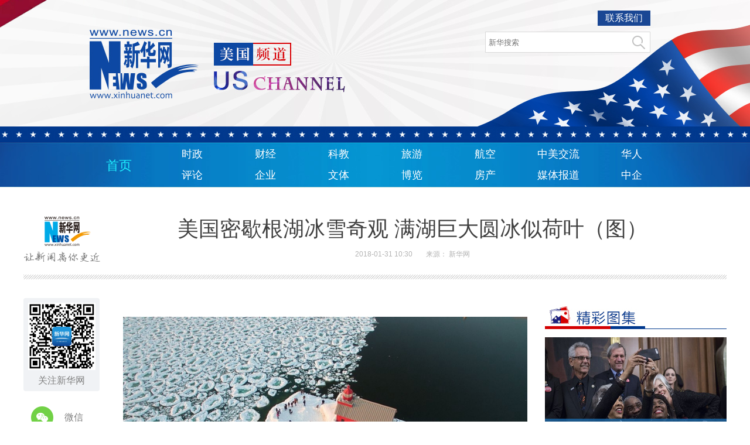

--- FILE ---
content_type: text/html; charset=utf-8
request_url: http://us.xinhuanet.com/2018-01/31/c_129802670.htm
body_size: 4314
content:
<!DOCTYPE HTML>
<html>
<head>
<meta http-equiv="Content-Type" content="text/html; charset=utf-8" /><meta name="publishid" content="129802670.13.33.1"/><meta name="source" content="原创"/><meta property="og:type" content="article" /><meta property="article:publish_time" content="2018-01-31T10:30:34+08:00" /><meta property="article:author" content="李夏" /><meta property="article:published_first" content="新华网,http://us.xinhuanet.com/2018-01/31/c_129802670.htm" /><meta name="pageid" content="11317.11105.0.0.11150181.0.0.0.0.0.114688.129802670"/>
<meta name="publishid" />
<meta name="apple-mobile-web-app-capable" content="yes" />
<meta name="apple-mobile-web-app-status-bar-style" content="black" />
<meta content="telephone=no" name="format-detection" />
<meta http-equiv="X-UA-Compatible" content="IE=edge" />
<meta content="width=device-width, initial-scale=1.0, minimum-scale=1.0, maximum-scale=1.0,user-scalable=no" name="viewport" />
<meta name="keywords" content="	美国,荷叶,冰块" />
<script src="http://www.xinhuanet.com/global/js/pageCore.js"></script>
<title>
美国密歇根湖冰雪奇观 满湖巨大圆冰似荷叶（图）-新华网
</title>
<link rel="stylesheet" href="http://www.xinhuanet.com/global/public/css/common.css" />
<link rel="stylesheet" href="http://www.xinhuanet.com/global/css/swiper2.min.css" />
<link rel="stylesheet" href="http://us.xinhuanet.com/20170313index/css/swiper.min.css" />
<link rel="stylesheet" type="text/css" href="http://us.xinhuanet.com/20170318/css/main.css" />
<script type="text/javascript" src="http://www.xinhuanet.com/global/js/jquery.min.js"></script>
</head>
<body class="" name="">
<script type="text/javascript">
var isMobile = (/iPad|iPhone|Android|Windows Phone|Nokia/).test(navigator.userAgent);
if (isMobile) {
	document.getElementsByTagName("body")[0].style.display = "none";
}
</script>
<!-- topHeader -->
<div id="header" class="domPC clearfix">
<div class="hdBox">
<div class="contact">
<a href="http://www.xinhuanet.com/company/contact-us.htm" target="_blank">
联系我们
</a>
</div>
<div class="clearfix"></div>
<div class="search">
<form target="_blank" id="f1" name="f1" action="http://info.search.news.cn/result.jspa" onSubmit="document.charset='gbk'; return trimInput();">
<input type="hidden" name="ss" value="2" />
<input type="hidden" name="t" value="1" />
<input type="hidden" name="t1" value="0" />
<input type="hidden" name="rp" value="10" />
<input type="hidden" name="np" value="1" />
<input id="searchInput" type="text" autocomplete="off" name="n1" value="" placeholder="新华搜索" data-inputcolor="#a9a9a9" />
<input id="searchSubmit" type="submit" class="submitBtn" name="btn" value="" />
</form>
</div>
</div>
</div>
<div id="navBody" class="domPC">
<ul class="nav clearfix">
<li class="indexnav">
<a target="_blank" href="http://us.xinhuanet.com/index.htm" title="">
首页
</a>
</li>
<li>
<a target="_blank" href="http://us.xinhuanet.com/sz.htm">
时政
</a>
</li>
<li>
<a target="_blank" href="http://us.xinhuanet.com/cj.htm">
财经
</a>
</li>
<li>
<a target="_blank" href="http://us.xinhuanet.com/kj.htm">
科教
</a>
</li>
<li>
<a target="_blank" href="http://us.xinhuanet.com/ly.htm">
旅游
</a>
</li>
<li>
<a target="_blank" href="http://us.xinhuanet.com/hk.htm">
航空
</a>
</li>
<li>
<a target="_blank" href="http://us.xinhuanet.com/zmjl.htm">
中美交流
</a>
</li>
<li class="last">
<a target="_blank" href="http://us.xinhuanet.com/hr.htm">
华人
</a>
</li>
<li>
<a target="_blank" href="http://us.xinhuanet.com/pl.htm">
评论
</a>
</li>
<li>
<a target="_blank" href="http://us.xinhuanet.com/qy.htm">
企业
</a>
</li>
<li>
<a target="_blank" href="http://us.xinhuanet.com/wt.htm">
文体
</a>
</li>
<li>
<a target="_blank" href="http://us.xinhuanet.com/bl.htm">
博览
</a>
</li>
<li>
<a target="_blank" href="http://us.xinhuanet.com/fc.htm">
房产
</a>
</li>
<li>
<a target="_blank" href="http://us.xinhuanet.com/mtbd.htm">
媒体报道
</a>
</li>
<li class="last">
<a target="_blank" href="http://us.xinhuanet.com/zq.htm">
中企
</a>
</li>
</ul>
</div>
<div class="header">
<div class="h-p2">
<!--时政-->
</div>
<div class="h-p3 clearfix">
<a href="http://www.xinhuanet.com/" class="net-logo" target="_blank">
<img src="http://www.newsimg.cn/xl2017/images/net_logo.png" />
</a>
<div class="h-news">
<div class="h-title">
美国密歇根湖冰雪奇观 满湖巨大圆冰似荷叶（图）
</div>
<div class="h-info">
<span class="h-time"> 2018-01-31 10:30</span>
<span>来源：<em id="source"> 新华网</em></span>
</div>
</div>
</div>
</div>
<div class="main">
<div class="part part1 clearfix" id="">
<div class="fllow1-wap left">
<div class="p-left left" id="fllow1">
<div class="s-ewm">
<img src="http://www.newsimg.cn/xl2017/images/wx.png" />
<div> 关注新华网 </div>
</div>
<div class="s-item share-wx-item">
<a class="s-wx share-wx" href="javascript:void(0);">
</a>
微信 
</div>
<div class="wx-ewm">
<img src="" />
</div>
<div class="s-item">
<a class="s-wb share-wb" href="javascript:void(0);">
</a>
微博 
</div>
<div class="s-item">
<a class="s-q share-q" href="javascript:void(0);">
</a>
Qzone 
</div>
<a class="s-bottom" href="#news-com-location">
<div class="s-num"></div>
评论
</a>
</div>
</div>
<div class="p-right left">
<div id="p-detail">
<iframe src="  " class="video-frame"></iframe>
<div class="lb">
<div class="standard_lb">
<span class="tj"> 图集 </span>
<span class="origin">
</span>
<div class="swiper-container2" id="swiperContainer2">
<div class="swiper-wrapper"></div>
<div class="swiper-pagination"></div>
<div class="swiper_arrow arrow_left s_arrow_left"></div>
<div class="swiper_arrow arrow_right s_arrow_right"></div>
<div class="swiper-scrollbar"></div>
<span class="lb-left s_arrow_left">
</span>
<span class="lb-right s_arrow_right">
</span>
</div>
</div>
</div>
<p align="center"><img id="{08B6B2B0-7ADE-4861-B625-66D55EEE862F}" title="" style="HEIGHT: 449px; WIDTH: 800px" border="0" src="129802670_15173662445741n.jpg" align="center" sourcedescription="编辑提供的本地文件" sourcename="本地文件" /></p>
<p>　　美国密歇根湖，满湖结成的巨大冰块像极了荷叶，这些“荷叶冰”的圆盘形轮廓源于冰块的互相碰撞。（图片具体拍摄时间不详）（图片来源：视觉中国）</p>
<div width="100%">
<p>
<center>
<div id="div_page_roll1" style="display:none">&nbsp;&nbsp; <span>1</span> <a href="http://us.xinhuanet.com/2018-01/31/c_129802670_2.htm">2</a> <a href="http://us.xinhuanet.com/2018-01/31/c_129802670_3.htm">3</a> <a href="http://us.xinhuanet.com/2018-01/31/c_129802670_2.htm">下一页</a>&nbsp;&nbsp;</div>
<div id="div_currpage">&nbsp;&nbsp; <span>1</span> <a href="http://us.xinhuanet.com/2018-01/31/c_129802670_2.htm">2</a> <a href="http://us.xinhuanet.com/2018-01/31/c_129802670_3.htm">3</a> <a href="http://us.xinhuanet.com/2018-01/31/c_129802670_2.htm">下一页</a>&nbsp;&nbsp;</div>
</center>
</p>
</div>
<script language="javascript">function turnpage(page){  document.all("div_currpage").innerHTML = document.all("div_page_roll"+page).innerHTML;}</script>
<div class="zan-wap">
<a href="javascript:void(0);" class="zan">
</a>
<div class="zan-i"> +1 </div>
<div class="zan-v">
<span>
</span>
</div>
</div>
<div class="p-tags" id="">
<div class="p-kwap"></div>
<span class="p-jc">
<span class="tiyi1">
<a href="javascript:void(0);" class="advise">
【纠错】
</a>
<div class="tiyi01" id="advisebox01" style="display:none">
<div>
<iframe id="jc_link1" style="width:600px;height:350px; float:left;" border="0" name="search" marginwidth="0" framespacing="0" marginheight="0" frameborder="0" noresize="" scrolling="no" vspale="0"></iframe>
</div>
<div class="tiyi03">
<div id="jc_close1" style="cursor:pointer"><img src="http://www.xinhuanet.com/images/syicon/space.gif" width="24" height="24" border="0" /></div>
</div>
</div>
</span>
责任编辑： 宋家慧 李夏
</span>
</div>
</div>
<div class="relate-news">

<div class="news-com" id="news-com">
<div class="column-name" id="news-com-name">
新闻 <span> 评论 </span>
<div id="news-com-location"></div>
</div>
<!--评论-->
<div class="news-com-wap">
<script type="text/javascript">
window.xhnc_commentOption = window.xhnc_commentOption || {
	style: 'new'
};
</script>
<div>
<script type="text/javascript" src="http://tmisc.home.news.cn/nc/jxhremote-min.js"></script>
</div>
</div>
</div>
</div>
</div>
</div>
<div class="fllow3-wap">
<!--右栏-->
<div class="part-right" id="fllow3">
<div class="ejleftbox">
<div class="litadpc"></div>
<div class="litadpc"></div>
<div class="titlepc">
<a href="http://us.xinhuanet.com/tp.htm" target="_blank">
<img src="http://us.xinhuanet.com/20170313index/images/jctj.jpg" />
</a>
</div>
<div class="midimg" style="margin-top:14px;">
<div class="picImg"><a href="http://us.xinhuanet.com/2018-01/31/c_129802236.htm" target="_blank"><img src="../../titlepic/1122344575_1517359533597_title1n.jpg" width="310" height="174" border="0" alt="美民主党议员将穿黑衣现身特朗普国情咨文演讲 声援反性侵组织" /></a></div>
<div class="picBg"></div>
<div class="picTit"><a href="http://us.xinhuanet.com/2018-01/31/c_129802236.htm" target="_blank">美民主党议员将穿黑衣现身特朗普国情咨文演讲 声援反性侵组织</a></div>
</div>
<div class="midimg" style="margin-top:14px;">
<div class="picImg"><a href="http://us.xinhuanet.com/2018-01/30/c_129801865.htm" target="_blank"><img src="../../titlepic/1122340415_1517289912255_title1n.jpg" width="310" height="174" border="0" alt="美国洛杉矶商场庆祝中国新年 捏面人手艺看呆路人" /></a></div>
<div class="picBg"></div>
<div class="picTit"><a href="http://us.xinhuanet.com/2018-01/30/c_129801865.htm" target="_blank">美国洛杉矶商场庆祝中国新年 捏面人手艺看呆路人</a></div>
</div>
<!--博览-->
<div class="titlepc">
<a href="http://us.xinhuanet.com/bl.htm" target="_blank">
<img src="http://us.xinhuanet.com/20170313index/images/bltit.png" />
</a>
</div>
<div class="midimg" style="margin-top:14px;">
<div class="picImg"><a href="http://us.xinhuanet.com/2018-01/30/c_129801175.htm" target="_blank"><img src="../../titlepic/1122338235_1517273944201_title1n.jpg" width="310" height="174" border="0" alt="男子苦等肾源不得 一朝逛迪士尼搞定" /></a></div>
<div class="picBg"></div>
<div class="picTit"><a href="http://us.xinhuanet.com/2018-01/30/c_129801175.htm" target="_blank">男子苦等肾源不得 一朝逛迪士尼搞定</a></div>
</div>
<ul class="list01">
<li><i></i><a href="http://us.xinhuanet.com/2018-01/30/c_129801231.htm" target="_blank">见小孩就追 美野生火鸡成小区“霸王”</a></li>
<li><i></i><a href="http://us.xinhuanet.com/2018-01/30/c_129801230.htm" target="_blank">钉子扎进男孩头盖骨 医生倒吸一口凉气</a></li>
<li><i></i><a href="http://us.xinhuanet.com/2018-01/30/c_129801274.htm" target="_blank">健身也闯祸？跑步APP泄露美军海外情报</a></li>
<li><i></i><a href="http://us.xinhuanet.com/2018-01/29/c_129800594.htm" target="_blank">圣迭戈动物园60岁大猩猩"维拉"去世</a></li>
</ul>
<div class="clearfix"></div>
<div class="syxx">
<div class="titlepc">
<a target="_blank" href="http://us.xinhuanet.com/wt.htm">
<img src="http://us.xinhuanet.com/20170313index/images/wttit.png" />
</a>
</div>
<div class="floatnews">
<h3><a href="http://us.xinhuanet.com/2018-01/29/c_129801107.htm" target="_blank">纳萨尔性侵丑闻余震未了</a></h3>
<div class="leftImg"><img src="../../titlepic/129801107_1517204401508_title1n.jpg" width="145" height="100" border="0" alt="纳萨尔性侵丑闻余震未了" /></div>
<p>美国体操协会董事会26日宣布，他们将遵照美国奥委会的要求全体辞职。<a href="http://us.xinhuanet.com/2018-01/29/c_129801107.htm" target="_blank">[详细]</a></p>
<div class="clearfix"></div>
</div>
<div class="dotline"></div>
<div class="floatnews">
<div class="floatnews">
<h3><a href="http://us.xinhuanet.com/2018-01/29/c_1122334020.htm" target="_blank">《移动迷宫3》登顶北美周末票房榜</a></h3>
<div class="leftImg"><img src="../../titlepic/1122334478_1517207614710_title1n.jpg" width="145" height="100" border="0" alt="《移动迷宫3》登顶北美周末票房榜" /></div>
<p>《移动迷宫3》剧情上的延续与突破让不少粉丝感到惊喜，对于终章落幕有兴奋也有伤感。<a href="http://us.xinhuanet.com/2018-01/29/c_1122334020.htm" target="_blank">[详细]</a></p>
<div class="clearfix"></div>
</div>
</div>
</div>
</div>
</div>
</div>
</div>
<div class="footer">
<p>Copyright © 2000 - 2017 XINHUANET.com　All Rights Reserved. <br />
制作单位：新华网股份有限公司　　版权所有 新华网股份有限公司 
</p>
</div>
<script src="http://www.xinhuanet.com/global/js/swiper2.min.js "></script>
<script type="text/javascript" src="http://us.xinhuanet.com/20170318/js/main.js"></script>
<script type="text/javascript" src="http://www.news.cn/static/js/idangerous.swiper.min.js"></script>
<div></div>
<div style="display:none"><div id="fwl">010020030800000000000000011100001298026701</div><script type="text/javascript" src="http://webd.home.news.cn/webdig.js?z=1"></script><script type="text/javascript">wd_paramtracker("_wdxid=010020030800000000000000011100001298026701")</script><noscript><img src="http://webd.home.news.cn/1.gif?z=1&_wdxid=010020030800000000000000011100001298026701" border="0" /></noscript></div>   </body>
</html>

--- FILE ---
content_type: application/x-javascript
request_url: http://tmisc.home.news.cn/nc2/js/lib/openjs.js
body_size: 34642
content:
(function(){var e,t=window.T;e={name:"OpenJS",version:"3.0",debug:!1,noConflict:function(){return window.T=t,e},copy:function(e,t,n,r){for(var i in t)if(n||typeof e[i]=="undefined")e[i]=r?r(t[i]):t[i];return e},create:function(e,t){var n=this,r=e?e.split("."):[],i=r.length;for(var s=0;s<i;s++){var o=r[s],u=n[o];u||(u=t&&s+1===i?t:{},n[o]=u),n=u}return n},extend:function(t,n,r){return e.copy(typeof t=="string"?e.create.call(this,t):t,n,r)},uid:function(e){var t;e=e||6,t=Math.random().toString(16).substr(2);if(t.length>e)t=t.substr(0,e);else if(t.length<e)for(var n=0,r=e-t.length;n<r;n++)t+=Math.random().toString(16).substr(2,1);return t}},function(){var n,r,i,s,o,u,a,f,l,c="boolean",h="number",p="string",d=/openjs\.js(.*)$/,v=/openjs\.proxy\.js(.*)$/,m,g={},y={debug:{type:c,"default":e.debug},loglevel:{type:h,"default":0},cookiedomain:{type:p,"default":""},cookiepath:{type:p,"default":"/"},crossdomainmethod:{type:p,"default":"auto"},autoboot:{type:c,"default":!0}},b,w,E,S=document.getElementsByTagName("script"),x,T;b=function(t){t=E(t).toLowerCase();switch(t){case"no":case"off":case"false":return!1}return!!t},w=function(t,n){return parseInt(E(t),n)||0},E=String.prototype.trim?function(e){return e?String.prototype.trim.call(e):""}:function(e){return e?e.toString().replace(/^\s+/,"").replace(/\s+$/,""):""};for(x=0,T=S.length;x<T&&(u=S[x]);x++){n=u.getAttribute("src",4)||u.src;if(n){m=n.match(d)||n.match(v);if(m){r=m[1],i=r.split("#").pop(),s=r.indexOf("?")===0?r.slice(1,r.indexOf("#")==-1?o:r.indexOf("#")):"";break}}}if(i){i=i.split("&");for(x=0,T=i.length;x<T&&(u=i[x]);x++){u=u.split("="),a=u[0].toLowerCase(),f=u.length>1?u[1]:o;if(y.hasOwnProperty(a)){l=y[a];switch(l.type){case c:f=b(f);break;case h:f=w(f,10);break;default:f=E(f)}g[a]=f}}}for(var N in y)y.hasOwnProperty(N)&&!g.hasOwnProperty(N)&&(g[N]=y[N]["default"]);e.extend("envs",g)}(),e.debug=e.envs.debug,e.provide=e.create,window.QQWB=window.T=e})(),QQWB.extend("",{bind:function(e,t){e=e.toLowerCase();var n=QQWB,r=n.bigtable,i=r.get("eventhandler",e);return i?QQWB.Array.inArray(i,t)||i.push(t):r.put("eventhandler",e,[t]),n},once:function(e,t){e=e.toLowerCase();var n=QQWB,r;return r=function(){var i=t.apply(QQWB,arguments);return n.unbind(e,r),r=null,i},n.bind(e,r),n},unbind:function(e,t){e=e.toLowerCase();var n=QQWB,r=n.bigtable,i=r.get("eventhandler",e),s,o;if(i)if(t)for(s=0,o=i.length;s<o;s++)t===i[s]&&(t=null,i.splice(s,1));else r.del("eventhandler",e);return!r.get("eventhandler",e)},trigger:function(e,t){e=e.toLowerCase();var n=QQWB,r=n.Array,i=n.bigtable,s=i.get("eventhandler",e);t=r.fromArguments(arguments).slice(1);if(s)return r.forEach(s,function(e,r){if(e)return e.apply(n,t);return});return}}),QQWB.extend("Function",{isFunction:function(e){return typeof e=="function"}}),QQWB.extend("String",{_trimLeft:/^\s+/,_trimRight:/\s+$/,isString:function(e){return typeof e=="string"},ltrim:function(e){return e?e.toString().replace(this._trimLeft,""):""},rtrim:function(e){return e?e.toString().replace(this._trimRight,""):""},trim:String.prototype.trim?function(e){return e?String.prototype.trim.call(e):""}:function(e){return e?e.toString().replace(this._trimLeft,"").replace(this._trimRight,""):""},startsWith:String.prototype.startsWith?function(e,t){return e?String.prototype.startsWith.call(e,t):!1}:function(e,t){return e?e.toString().indexOf(t)===0:!1},endsWith:String.prototype.endsWith?function(e,t){return e?String.prototype.endsWith.call(e,t):!1}:function(e,t){return e?e.toString().lastIndexOf(t)>=0&&e.toString().lastIndexOf(t)+t.length==e.length:!1},replaceAll:function(e,t,n){var r;e=e||"";do r=e,e=e.replace(t,n);while(r!=e);return e},splitby:function(e,t){var n=QQWB.String,r="[****]";t=n.replaceAll(t,"\\"+e,r),t=t.split(e);for(var i=0,s=t.length;i<s;i++)t[i]=n.replaceAll(t[i],r,"|");return t}}),QQWB.extend("Array",{isArray:function(e){return Object.prototype.toString.call(e)==="[object Array]"},inArray:function(e,t){for(var n=0,r=e.length;n<r;n++)if(t===e[n])return!0;return!1},fromString:function(e,t,n){return QQWB.String.isString(e)?(t=t||"",n?e.split(t,n):e.split(t)):[]},fromArguments:function(e,t){return typeof e!="object"?[]:t?Array.prototype.slice.call(e,t):Array.prototype.slice.call(e)},toArray:function(e){return typeof e=="string"?e.split(""):typeof e=="object"?Array.prototype.slice.call(e,0):this.toArray(e.toString())},each:function(e,t){for(var n=0,r=e.length;n<r;n++)if(!1===t(n,e[n]))break},forEach:function(e,t,n){var r=[];if(e){var i=n||this;for(var s=0,o=e.length,u;s<o;s++)u=t.call(i,e[s],s,e),u!==undefined&&r.push(u)}return r},get:function(e,t){var n=e.length;if(Math.abs(t)<n)return t>=0?e[t]:e[n+t]}}),function(){var e;e=function(){var e=[],t,n,r,i={done:function(){if(!r){var n=arguments,s,o;t&&(o=t,t=0);for(var u=0,a=n.length;u<a;u++)s=n[u],QQWB.Array.isArray(s)?i.done.apply(i,s):QQWB.Function.isFunction(s)&&e.push(s);o&&i.resolveWith(o[0],o[1])}return this},resolveWith:function(i,s){if(!r&&!t&&!n){s=s||[],n=1;try{while(e[0])e.shift().apply(i,s)}finally{t=[i,s],n=0}}return this},resolve:function(){return i.resolveWith(this,arguments),this},isResolved:function(){return!!n||!!t},cancel:function(){return r=1,e=[],this}};return i},QQWB.extend("deferred",{deferred:function(t){var n,r=e(),i=e();return QQWB.extend(r,{fail:i.done,then:function(e,t){return r.done(e).fail(t),this},always:function(){return r.done.apply(r,arguments).fail.apply(this,arguments)},rejectWith:i.resolveWith,reject:i.resolve,isRejected:i.isResolved,promise:function(e){var t="done fail isResolved isRejected promise then always success error complete whatever".split(" ");if(e==null){if(n)return n;n=e={}}var i=t.length;while(i--)e[t[i]]=r[t[i]];return e}}),r.success=r.done,r.error=r.fail,r.complete=r.whatever=r.always,r.done(i.cancel).fail(r.cancel),delete r.cancel,t&&t.call(r,r),r},when:function(e){function s(e){return function(n){t[e]=arguments.length>1?QQWB.Array.fromArguments(arguments):n,--r||i.resolveWith(i,QQWB.Array.fromArguments(t))}}var t=arguments,n=t.length,r=n,i=n<=1&&e&&QQWB.Function.isFunction(e.promise)?e:QQWB.deferred.deferred();if(n>1)for(var o=0;o<n;o++)t[o]&&QQWB.Function.isFunction(t[o].promise)?t[o].promise().then(s(o),i.reject):--r,r||i.resolveWith(i,t);else i!==e&&i.resolveWith(i,n?[e]:[]);return i.promise()}}),QQWB.task=QQWB.when=QQWB.deferred.when}(),function(){var e={1:"\u53c2\u6570\u9519\u8bef",2:"\u9891\u7387\u53d7\u9650",3:"\u9274\u6743\u5931\u8d25",4:"\u5185\u90e8\u9519\u8bef"},t={4:"\u8fc7\u591a\u810f\u8bdd",5:"\u7981\u6b62\u8bbf\u95ee",6:"\u8bb0\u5f55\u4e0d\u5b58\u5728",8:"\u5185\u5bb9\u8fc7\u957f",9:"\u5185\u5bb9\u5305\u542b\u5783\u573e\u4fe1\u606f",10:"\u53d1\u8868\u592a\u5feb\uff0c\u9891\u7387\u9650\u5236",11:"\u6e90\u6d88\u606f\u4e0d\u5b58\u5728",12:"\u672a\u77e5\u9519\u8bef",13:"\u91cd\u590d\u53d1\u8868"};QQWB.extend("weibo.util",{parseRetCode:function(e){var t=e.match(/"ret":([^\}]+)/i)||e.match(/<ret>([^<]+)<\/ret>/i);return t?parseInt(t[1],10):t},parseErrorCode:function(e){var t=e.match(/"errcode":([^,]+)/i)||e.match(/<errcode>([^<]+)<\/errcode>/);return t?parseInt(t[1],10):t},parseErrorMsg:function(e){var t=e.match(/"msg":"([^"]+)"/)||e.match(/<msg>([^<]+)<\/msg>/);return t?t[1]:t},getErrorMessage:function(n){var r=this,i=[],s=e[this.parseRetCode(n)],o=t[this.parseErrorCode(n)],u=this.parseErrorMsg(n);return s&&i.push(s),o&&i.push(o),u&&i.push(u),i=i.join(","),i||"\u672a\u77e5\u9519\u8bef"},compat:function(e){return!QQWB.String.startsWith(e,"/")&&(e="/"+e),e.toLowerCase()}})}(),QQWB.extend("Object",{create:function(){return Object.create?Object.create:function(e,t){var n=function(){};return n.prototype=e,new n}}(),forEach:function(e,t,n,r){for(var i in e)r?t.call(n,e[i],i,e):e.hasOwnProperty(i)&&t.call(n,e[i],i,e)},isObject:function(e){return Object.prototype.toString.call(e)=="[object Object]"},isEmptyObject:function(e){var t;for(t in e)return!1;return!0}}),QQWB.extend("XML",{isXML:function(e){},toString:function(e){return this.stringify(e)},stringify:function(e){var t;return window.ActiveXObject?t=e.xml:t=(new XMLSerializer).serializeToString(e),t},fromString:function(e){var t;if(window.ActiveXObject)t=new ActiveXObject("Microsoft.XMLDOM"),t.async="false",t.loadXML(e);else{var n=new DOMParser;t=n.parseFromString(e,"text/xml")}return t}},!0),function(){function t(e,t){var n=QQWB,r=n.String;return r.isString(e)||n.log.warn("bigtable inName is not a str"),r.isString(t)||n.log.warn("bigtable inKey is not a str"),["bt",e,t].join("_")}var e={};QQWB.extend("bigtable",{put:function(n,r,i){var s=t(n,r);return e[s]=i,e[s]},get:function(n,r,i){var s=t(n,r),o=e[s],u;return i!=u&&o==u?i:o},del:function(n,r){var i=t(n,r);try{delete e[i]}catch(s){e[i]=null}},has:function(n,r){var i=t(n,r);return e.hasOwnProperty(i)},_:function(){return e}}),QQWB.bigtable.set=QQWB.bigtable.put}(),QQWB.extend("time",{now:function(){return this.dateNow().getTime()},secondsNow:function(){return Math.round(this.now()/1e3)},dateNow:function(){return new Date},shortTime:function(e,t){var n;return e instanceof Date||(t=e,e=this.dateNow()),[e.getFullYear(),"/",e.getMonth(),"/",e.getDate()," ",(n=e.getHours())&&n<10?"0"+n:n,":",(n=e.getMinutes())&&n<10?"0"+n:n,":",(n=e.getSeconds())&&n<10?"0"+n:n].join("")}}),QQWB.extend("log",{CRITICAL:50,ERROR:40,WARNING:30,INFO:20,DEBUG:10,NOTSET:0,_level:0,setLevel:function(e){return this._level=e,this},debug:function(e){return this.DEBUG>=this._level&&this._out("DEBUG",e),this},info:function(e){return this.INFO>=this._level&&this._out("INFO",e),this},warning:function(e){return this.WARNING>=this._level&&this._out("WARNING",e),this},error:function(e){return this.ERROR>=this._level&&this._out("ERROR",e),this},critical:function(e){return this.CRITICAL>=this._level&&this._out("CRITICAL",e),this},_out:function(e,t){var n=QQWB,r=n.bigtable,i;output=[window.name?window.name:"",window.opener||window.name===r.get("oauthwindow","name")?"#":"",window!=window.parent?"*":"",n.name,": ","["+e+"] ",n.time.shortTime()+" ",t].join(""),i=r.get("log","latest"),i||(i=r.put("log","latest",[])),i.length>=200&&i.shift(),i.push(output),QQWB.debug&&window.console&&window.console.log(output)},last:function(e){var t=QQWB.bigtable.get("log","latest");return t&&e&&(t=t.slice(0,e)),t?t.join("\n"):""}}),QQWB.log.warn=QQWB.log.warning,QQWB.log.setLevel(QQWB.envs.loglevel),QQWB.extend("queryString",{encode:function(e,t,n,r){var i=/%20/g,s=t||"&",o=n||encodeURIComponent,u=[],a=[],f,l;for(f in e)if(e.hasOwnProperty(f)){l=e[f];if(l!==null&&typeof l!="undefined"){f=o(f).replace(i,"+"),l=o(l).replace(i,"+");if(!r)u.push(f+"="+l);else for(var c=0,h=r.length;c<h;c++)r[c]===f&&(u[c]=f+"="+l)}}for(var p=0,d=u.length;p<d;p++)typeof u[p]!="undefined"&&a.push(u[p]);return u=a,a=null,u.join(s)},decode:function(e,t,n){var r=n||decodeURIComponent,i=t||"&",s=e.split(i),o={},u;for(var a=0,f=s.length;a<f;a++)u=s[a].split("=",2),u&&u[0]&&(o[r(u[0])]=r(u[1]));return o}}),function(){var e=QQWB,t=e.bigtable,n=e.log,r=e.String,i="://open.t.qq.com",s="http"+i,o=document.location.protocol.replace(":",""),u="https"+i,a=o+i;t.put("innerauth","layerid","openjslayer"+QQWB.uid(5)),t.put("innerauth","originaldomain",document.domain),t.put("innerauth","rootdomain","qq.com"),t.put("innerauth","enabled",!1),t.put("innerauth","eventproxyready","InnerAuthProxyFrameReady"),t.put("innerauth","eventproxysizechange","InnerAuthProxySizeChange"),t.put("innerauth","eventproxysubmit","InnerAuthResult"),t.put("innerauth","eventproxycancel","InnerAuthRequestCancel"),t.put("uri","html5proxy",[t.get("innerauth","enabled")?a:u,"/oauth2/openjs/proxy_v3.html"].join("")),t.put("uri","api",[a,"/api"].join("")),t.put("uri","exchangetoken",[u,"/cgi-bin/oauth2/access_token"].join("")),t.put("uri","gettokenbypt",[a,"/cgi-bin/oauth2/get_oauth2token_pt"].join("")),t.put("uri","apiforflash",[u,"/api"].join("")),t.put("uri","auth",[u,"/cgi-bin/oauth2/authorize"].join("")),t.put("uri","flashas3proxy",[u,"/oauth2/openjs/proxy_as3_v3.swf"].join("")),t.put("uri","innerauth",[t.get("innerauth","enabled")?a:s,"/cgi-bin/oauth2/inner_flow_page?pagetype=2"].join("")),t.put("oauthwindow","name","authClientProxy_ee5a0f93"),t.put("oauthwindow","width","630"),t.put("oauthwindow","height","480"),t.put("cookie","domain",QQWB.envs.cookiedomain),t.put("cookie","path",QQWB.envs.cookiepath),t.put("cookie","accesstokenname","QQWBToken3"),t.put("cookie","refreshtokenname","QQWBRefreshToken3"),t.put("cookie","refreshtokenexpires",2592e3),t.put("cookie","getAccesstokenName",function(){return[t.get("cookie","accesstokenname"),t.get("base","appkey")].join("_")}),t.put("cookie","getRefreshtokenName",function(){return[t.get("cookie","refreshtokenname"),t.get("base","appkey")].join("_")}),t.put("cookie","defaultEncoder",function(e){return escape(e)}),t.put("cookie","defaultDecoder",function(e){return unescape(e)}),t.put("nativeevent","userloggedin","UserLoggedIn"),t.put("nativeevent","userloginfailed","UserLoginFailed"),t.put("nativeevent","userloggedout","UserLoggedOut"),t.put("nativeevent","tokenready","tokenReady"),t.put("nativeevent","documentready","documentReady"),t.put("nativeevent","everythingready","everythingReady"),t.put("nativeevent","ready","ready"),t.put("solution","deferred",e.deferred.deferred()),t.put("solution","jscallbackname","onFlashReady_a1f5b4ce"),t.put("api","count",0),t.put("ping","urlbase","http://btrace.qq.com/collect"),t.put("ping","paramorder",["ftime","sIp","iQQ","sBiz","sOp","iSta","iTy","iFlow"]),t.put("ping","paramsep",";"),t.put("io","timeout",15e3),t.put("openjs","asynccallbackfunctionname","onOpenjsLoad"),t.put("boot","booting",!1),t.get("innerauth","enabled")&&(n.info("enter inner auth model, set domain to "+t.get("innerauth","rootdomain")),document.domain=t.get("innerauth","rootdomain")),QQWB.provide("init",function(e){function b(e){var t=/.*(?=\/.*$)/,n=/^\/[^\/]/,r=/^http/,i=/^\/\//,s=document.location,o=s.host,u=s.protocol.replace(":","")+":",a;return i.test(e)||r.test(e)?a="":n.test(e)?a=u+o+"/":(a=document.location.href,a=a.match(t),a=(a?a[0]:".")+"/"),i.test(e)&&(e=u+e),a+w(e)}function w(e,t){e=e.replace(/\\/g,"/").replace(/\/\//g,"/").replace(/:\//,"://").replace(/(^|[^\.])(\.\/)/g,"$1");do t=e,e=e.replace(/([\w,\-]*[\/]{1,})([\.]{2,}\/)/g,"");while(t!==e);return e}var t=QQWB,n=t.bigtable,r=t.ping,i=t.log,s=t.String,u=t._token,a=t.dom,f="base",l=n.get("boot","booting"),c=n.get("innerauth","enabled"),h=location.href.match(/oauth2atoken=([^&]+)/i),p,d,v,m,g,y;l||(n.put("boot","booting",!0),n.get("boot","solution")());if(n.get(f,"inited")===!0){i.warning("already initialized");return}e.callbackurl&&(e.callbackurl=b(e.callbackurl)),i.debug("init signal has arrived"),e=t.extend({callbackurl:document.location.href.replace(location.hash,""),pingback:!0,autoclose:!0,samewindow:!1,showappinfo:!0},e,!0),n.put(f,"pingback",e.pingback),n.put(f,"autoclose",e.autoclose),n.put(f,"samewindow",e.samewindow);if(typeof e.appkey=="undefined"){i.critical("client id(appkey) is NOT optional");return}i.info("client id(appkey) is "+e.appkey),n.put("base","appkey",e.appkey),h&&(i.info("resolve token from url"),p=location.href.match(/name=([^&#]+)/i),d=location.href.match(/nick=([^&#]+)/i),u.resolveResponse(decodeURIComponent(h[1])+(p?"&name="+p[1]:"")+(d?"&nick="+d[1]:""),!1)),g=n.get("boot","tokenready"),v=u.getAccessToken(),m=u.getRefreshToken(),y=document.cookie;if(c){if(/uin=([^;]+)/.test(y)&&/skey=([^;]+)/.test(y)||/luin=([^;]+)/.test(y)&&/lskey=([^;]+)/.test(y))g.lock("start auto login"),n.get("solution","deferred").complete(function(){var t=n.get("solution","frame");t&&t.contentWindow&&t.contentWindow.getToken?t.contentWindow.getToken(n.get("base","appkey"),!e.showappinfo).success(function(e){e=e.replace(/expires_in=\d+/,"expires_in=").replace(/refresh_token=\w+/,"refresh_token="),u.resolveResponse(e,!1)}).error(function(e,t,n,r){i.error(["auto login failed,",e,", ",t,", ",s.trim(r)].join(""))}).complete(function(){g.unlock("done auto login")}):(i.error("retrieve inner auth token error, proxy frame not loaded"),g.unlock("failed to load innerauth proxy frame, auto login failed"))})}else i.info("client proxy uri is "+e.callbackurl),n.put("uri","redirect",e.callbackurl),m&&!v&&(g.lock("exchange token"),i.info("exchanging refresh token to access token..."),u.exchangeForToken(function(e){g.unlock("token exchanged")}));return g.unlock("init is called"),r&&e.pingback&&o.indexOf("https")!==0&&r.pingInit(),function(){function s(){var o=u.getRefreshToken(),a;i&&(t.debug("cancel the **OLD** maintain token schedule"),clearTimeout(i)),o?(a=parseInt(n.get(r.get("cookie","getAccesstokenName")()).split("|")[2],10)-e.time.now()-15e3,t.debug("scheduled to exchange token after "+a+"ms"),i=setTimeout(function(){u.exchangeForToken(function(){s()})},a)):i&&(t.debug("cancel the exchange token schedule"),clearTimeout(i))}var e=QQWB,t=e.log,n=e.cookie,r=e.bigtable,i;e.bind(r.get("nativeevent","tokenready"),s),e.bind(r.get("nativeevent","userloggedin"),s),e.bind(r.get("nativeevent","userloginfailed"),s),e.bind(r.get("nativeevent","userloggedout"),s)}(),n.put(f,"inited",!0),t})}(),function(){function l(e){e=e.toLowerCase();var t,n;return t=function(){var e,t=3,n=document.createElement("div"),r=n.getElementsByTagName("i");while(n.innerHTML="<!--[if gt IE "+ ++t+"]><i></i><![endif]-->",r[0]);return t>4?t:e}(),t?{browser:"msie",version:t}:(n=i.exec(e)||r.exec(e)||e.indexOf("compatible")<0&&s.exec(e)||[],{browser:n[1]||"unknown",version:n[2]||"0"})}function c(){var e,t;for(e in f)f.hasOwnProperty(e)&&(t=f[e](),t&&(u[e]=t))}function h(){var e=navigator.appVersion,t={},n="unknown";return e.indexOf("Win")!=-1&&(n="windows"),e.indexOf("Mac")!=-1&&(n="mac"),e.indexOf("X11")!=-1&&(n="unix"),e.indexOf("Linux")!=-1&&(n="linux"),t[n]=!0,t.name=n,t}function p(){return document.compatMode=="BackCompat"?{quirks:!0}:{standard:!0}}function d(){return QQWB.bigtable.get("browser","detectviewportsize")()}var e,t,n=navigator.userAgent,r=/(opera)(?:.*version)?[ \/]([\w.]+)/,i=/(webkit)[ \/]([\w.]+)/,s=/(mozilla)(?:.*? rv:([\w.]+))?/,o=/android.+mobile|avantgo|bada\/|blackberry|blazer|compal|elaine|fennec|hiptop|iemobile|ip(hone|od|ad)|iris|kindle|lge |maemo|midp|mmp|opera m(ob|in)i|palm( os)?|phone|p(ixi|re)\/|plucker|pocket|psp|symbian|treo|up\.(browser|link)|vodafone|wap|windows (ce|phone)|xda|xiino/i,u={},a=["Webkit","Moz","O","ms","khtml"],f={cookie:function(){if(navigator.cookieEnabled)return!0;document.cookie="cookietest=1";var e=document.cookie.indexOf("cookietest=")!=-1;return document.cookie="cookietest=1; expires=Thu, 01-Jan-1970 00:00:01 GMT",e},flash:function(){var e,t,n,r,i;if(typeof navigator.plugins!="undefined"&&typeof navigator.plugins["Shockwave Flash"]=="object")e=navigator.plugins["Shockwave Flash"].description,t=typeof navigator.mimeTypes!="undefined"&&navigator.mimeTypes["application/x-shockwave-flash"]&&navigator.mimeTypes["application/x-shockwave-flash"].enabledPlugin,e&&t&&(e=e.replace(/^.*\s+(\S+\s+\S+$)/,"$1"),r=[],r[0]=parseInt(e.replace(/^(.*)\..*$/,"$1"),10),r[1]=parseInt(e.replace(/^.*\.(.*)\s.*$/,"$1"),10),r[2]=/[a-zA-Z]/.test(e)?parseInt(e.replace(/^.*[a-zA-Z]+(.*)$/,"$1"),10):0);else if(typeof window.ActiveXObject!="undefined"){try{n=new ActiveXObject("ShockwaveFlash.ShockwaveFlash")}catch(s){}n&&(e=n.getVariable("$version"),e?(e=e.split(" ")[1].split(","),r=[parseInt(e[0],10),parseInt(e[1],10),parseInt(e[2],10)]):r=[0,0,0])}if(r)return i={version:r.join(".")},r[0]>=9&&(i.externalinterface=!0),i},userdata:function(){return QQWB.browser.msie},postmessage:function(){return!!window.postMessage&&(QQWB.browser.msie&&parseInt(QQWB.browser.version,10)<8?!1:!0)},canvas:function(){var e=document.createElement("canvas");return!!e.getContext&&!!e.getContext("2d")},webgl:function(){return!!window.WebGLRenderingContext},geolocation:function(){return!!navigator.geolocation},websqldatabase:function(){return!!window.openDatabase},indexeddb:function(){for(var e=0,t=a.length;e<t;e++)if(window[a[e].toLowerCase()+"IndexedDB"])return!0;return!!window.indexedDB},websocket:function(){for(var e=0,t=a.length;e<t;e++)if(window[a[e].toLowerCase()+"WebSocket"])return!0;return!!window.WebSocket},localstorage:function(){return!!window.localStorage&&!!localStorage.getItem},sessionstorage:function(){return!!window.sessionStorage&&!!sessionStorage.getItem},webworker:function(){return!!window.Worker},applicationcache:function(){return!!window.applicationCache}};QQWB.bigtable.put("browser","detectviewportsize",function(){var e=window,t="inner",n=document.compatMode;return"innerWidth"in e||(t="client",e=n=="BackCompat"?document.body:document.documentElement),e?{width:e[t+"Width"],height:e[t+"Height"]}:{width:0,height:0}}),e=l(n),window.addEventListener?window.addEventListener("resize",function(){QQWB.extend("browser.viewport",d(),!0)},!1):window.attachEvent&&window.attachEvent("onresize",function(){QQWB.extend("browser.viewport",d(),!0)}),QQWB.extend("browser",{version:e.version}),QQWB.browser[e.browser]=!0,QQWB.browser.engine=e.browser,c(),QQWB.extend("browser.feature",u),t=o.exec(navigator.userAgent||navigator.vendor||window.opera||""),t?(QQWB.extend("browser.platform",{name:t[0],mobile:!0}),QQWB.browser.platform[t[0]]=!0):QQWB.extend("browser.platform",{name:"desktop",desktop:!0}),QQWB.extend("browser.os",h()),QQWB.extend("browser.rendererMode",p()),QQWB.extend("browser.viewport",d())}(),function(){var e=QQWB,t=e.bigtable,n=e.String,r=e.queryString,i=e.log,s=e.Object,o=e.time,u=t.get("io","timeout"),a,f,l,c,h=0,p,d,v,m,g;d=function(){return e.Object.create({ajax:e.ajax,jsonp:e.jsonp,script:e.script,loadStyle:e.loadStyle})},v=function(e,t){return t=t||"unknown",e.data&&(s.isObject(e.data)?e.data=r.encode(e.data):n.isString(e.data)?e.data=n.trim(e.data).replace(/^&+/,""):i.warn("["+t+"] ignored invalid params data "+e.data)),n.trim(e.type).toUpperCase()==="GET"&&(e.url=m(e.url,e.data)),n.trim(e.type).toUpperCase()==="GET"&&!e.cache&&(e.url=m(e.url,"nocache=openjs"+QQWB.uid(5))),e},m=function(e,t){var n=e.lastIndexOf("?"),r;return t?(n===-1?r=[e,"?",t]:n===e.length-1?r=[e,t]:r=[e,"&",t],r.join("")):e},a=function(e){var t;return{send:function(n){var r=o.now(),s=document.head||document.getElementsByTagName("head")[0]||document.documentElement,a=setTimeout(function(){i.error("load script "+e.url+" timeout"),n(599,"timeout",o.now()-r),n=null},u);t=document.createElement("script"),t.type="text/javascript",t.async=!1,e.charset&&(t.charset=e.charset),t.src=e.url,t.onload=t.onreadystatechange=function(e,i){if(i||!t.readyState||/loaded|complete/.test(t.readyState)){var u;clearTimeout(a),t.onload=t.onreadystatechange=null,s&&t.parentNode,t=null,n&&(u=o.now()-r,i?n(-1,"aborted",u):n(200,"success",u),n=null)}},t.onerror=function(){clearTimeout(a),n&&n(500,"server error",o.now()-r),n=null},s.insertBefore(t,s.firstChild)},abort:function(){t&&t.onload(0,1)}}},f=function(e){var t;return{send:function(n){function c(){function i(e,t){return e.lastIndexOf(t.replace("../","").replace("./",""))!==-1}QQWB.Array.each(document.styleSheets,function(u,c){var h=c.href;if(h&&i(h,e.url)){var p;return clearTimeout(a),f=null,s&&t.parentNode,n&&(p=o.now()-r,n(200,"success",p),n=null),l=!0,t=null,!1}});if(l)return;f=setTimeout(c,50)}var r=o.now(),s=document.head||document.getElementsByTagName("head")[0]||document.documentElement,a=setTimeout(function(){i.error("load style "+e.url+" timeout"),n(599,"timeout",o.now()-r),n=null,f&&clearTimeout(f)},u),f,l;t=document.createElement("link"),t.rel="stylesheet",t.type="text/css",e.charset&&(t.charset=e.charset),t.href=e.url,QQWB.browser.msie||c(),t.onreadystatechange=function(e,i){if(i||/loaded|complete/.test(t.readyState)){var u;clearTimeout(a),f&&clearTimeout(f),t.onreadystatechange=null,s&&t.parentNode,t=null,n&&(u=o.now()-r,i?n(-1,"aborted",u):n(200,"success",u),n=null)}},s.insertBefore(t,s.firstChild)},abort:function(){t&&t.onreadystatechange(0,1)}}},l=function(t){var n;return{send:function(r){var s=o.now(),a=window.XMLHttpRequest?new window.XMLHttpRequest:new window.ActiveXObject("Microsoft.XMLHTTP"),f=setTimeout(function(){i.error("ajax timeout, url "+t.url),r(599,"timeout",o.now()-s),r=null},u);t.async||(t.async="async"),t.username?a.open(t.type,t.url,t.async,t.username,t.password):a.open(t.type,t.url,t.async);try{t.type.toUpperCase()==="POST"&&a.setRequestHeader("Content-Type","application/x-www-form-urlencoded"),a.setRequestHeader("X-Requested-With","XMLHttpRequest"),a.setRequestHeader("X-Requested-From","openjs"+e.version)}catch(l){i.warning("set header error "+l)}a.send(t.data||null),n=function(u,l){var c,h,p,d,v,m;if(n&&(l||a.readyState===4)){n=null;if(l)a.readyState!==4?(clearTimeout(f),a.abort(),r&&r(-1,"aborted",o.now()-s),r=null):i.debug("abort ajax failed, already finish");else{clearTimeout(f),c=a.status,p=a.getAllResponseHeaders()||"",d={},m=a.responseXML,m&&m.documentElement&&(d.xml=m),d.text=a.responseText;try{h=a.statusText}catch(g){h=""}c===1223&&(c=204);try{t.dataType.toLowerCase()==="json"?v=e.JSON.fromString(d.text):t.dataType.toLowerCase()==="xml"?v=d.xml||e.XML.fromString(d.text):v=d.text}catch(y){clearTimeout(f),i.error("caught exception "+[y.type,y.message].join(" ")+" in ioajax"),r(-2,"exception "+y,o.now()-s);return}}r(c,h,o.now()-s,v,d.text,p,t.dataType),r=null}},!t.async||a.readyState===4?n():a.onreadystatechange=n},abort:function(){n&&n(0,1)}}},c=function(e){var n;return{send:function(r){var s=o.now(),a=t.get("solution","flashmovie"),f="as3callbacktkt"+ ++h,l=setTimeout(function(){i.error("flash as3 timeout, url "+e.url),r(599,"timeout",o.now()-s),r=null},u);n=function(t,u){var a,f,c,h,p;if(n){n=null,clearTimeout(l);if(u)r&&r(-1,"aborted",o.now()-s),r=null;else{a=this.httpStatus,f=this.httpStatus===200?"ok":"",c="",h={},h.text=this.httpResponseText;try{e.dataType.toLowerCase()==="json"?p=QQWB.JSON.fromString(h.text):e.dataType.toLowerCase()==="xml"?p=QQWB.XML.fromString(h.text):p=h.text}catch(d){clearTimeout(l),i.error("caught exception "+[d.type,d.message].join(" ")+" in ioas3"),r(-2,"exception "+d,o.now()-s);return}}r(a,f,o.now()-s,p,h.text,c,e.dataType),r=null}},t.put("io",f,n),a&&a.httpRequest?a.httpRequest(e.url,e.data,e.type,f):i.critical("flash transportation object error")},abort:function(){n&&n(0,1)}}},window.onFlashRequestComplete_8df046=function(e){var n,r;if(!e.ticket){i.error("ticket doesn't exists in response");return}n=t.get("io",e.ticket),r=e.srcEvent,n.readyState||(n.readyState=0),/httpStatus/i.test(r.type)?(n.httpStatus=r.status,n.readyState++):/error/i.test(r.type)?(n.httpError=r.type,n.readyState++):/complete/i.test(r.type)&&(n.httpResponseText=r.target.data,n.readyState++),n.readyState===2&&(n.call(n),t.del("io",e.ticket))},p=function(e){return function(t,n,r,i,s,o,u){var a,f;t!==200?(t=2e6+Math.abs(t?t:0),e.reject(t,n,r,"")):typeof (a=QQWB.weibo.util.parseRetCode(s))=="number"&&0!==a?(f=QQWB.weibo.util.parseErrorCode(s),t=1e6+a*1e3+500+(f?f:0),e.reject(t,QQWB.weibo.util.getErrorMessage(s),r,s)):e.resolve(t,n,r,i,o,u)}},g=function(e){return function(t,n,r,i,s){t!==200?e.reject(t,n,r,s):e.resolve(i,r,s)}},QQWB.extend("io",{flashAjax:function(e){var t=QQWB.deferred.deferred(),n={type:"get",dataType:"json"};return QQWB.extend(n,e,!0),c(n).send(p(t)),t.promise()},ajaxWith:function(e,t,n){var r=QQWB,i=r.String,s=QQWB.deferred.deferred(),o={type:"get",dataType:"json",cache:!1};return QQWB.extend(o,e,!0),o.url?(o.type=i.trim(o.type),o=v(o,"script"),o.dataType=i.trim(o.dataType),o.type.toUpperCase()==="GET"&&o.data&&(o.url=m(o.url,o.data),o.cache||(o.url=m(o.url,"nocache=openjs"+QQWB.uid(5)))),l(o).send(t(s)),s.promise(n)):(s.reject(-2,"invalid url",0),s.promise(n))},apiAjax:function(e){return QQWB.io.ajaxWith(e,p)},ajax:function(e){return QQWB.io.ajaxWith(e,g,d())},script:function(e){var t=QQWB,n=d(),r=t.deferred.deferred(),i={charset:"utf-8",cache:!0,type:"get"};return QQWB.extend(i,e,!0),i.url?(i=v(i,"script"),a(i).send(function(e,t,n){e!==200?r.reject(e,t,n):r.resolve(e,t,n)}),r.promise(n)):(r.reject(-2,"invalid url",0),r.promise(n))},loadStyle:function(e){var t=QQWB,n=d(),r=t.deferred.deferred(),i={cache:!0,type:"get"};return QQWB.extend(i,e,!0),i.url?(i=v(i,"loadStyle"),f(i).send(function(e,t,n){e!==200?r.reject(e,t,n):r.resolve(e,t,n)}),r.promise(n)):(r.reject(-2,"invalid url",0),r.promise(n))},jsonp:function(e){var t=QQWB,n=t.String,r=d(),s=QQWB.deferred.deferred(),o="jsonp_"+QQWB.uid(5),u=window.callbackName,f,l={dataType:"json",charset:"utf-8",cache:!1,type:"get"};return QQWB.extend(l,e,!0),l.url?(l=v(l,"jsonp"),l.url=m(l.url,"callback="+o),window[o]=function(e){var t=e;if(n.isString(e))try{l.dataType.toLowerCase()==="json"?t=QQWB.JSON.fromString(e):l.dataType.toLowerCase()==="xml"&&(t=QQWB.XML.fromString(e))}catch(r){i.error("caught exception "+[r.type,r.message].join(" ")+" in jsonp"),s.reject(-2,"exception "+r,f)}s.resolve(t,f),window[o]=u},a(l).send(function(e,t,n){e!==200&&s.reject(e,t,n),f=n}),s.promise(r)):(s.reject(-2,"invalid url",0),s.promise(r))}}),QQWB.ajax=QQWB.io.ajax,QQWB.jsonp=QQWB.io.jsonp,QQWB.script=QQWB.io.script,QQWB.loadStyle=QQWB.io.loadStyle}(),QQWB.provide("api",function(e,t,n,r,i){var s=QQWB,o=s.Array,u=s.String,a=s.JSON,f=s.XML,l=s.bigtable,c=s.log,h=s.queryString,p=s.io,d=l.get("api","count",0),v=l.get("solution","deferred"),m=l.get("solution","name"),g=n,y={json:!0,xml:!0},b=s.deferred.deferred(),w={api:QQWB.api},E=QQWB.Object.create(w),S=b.promise(E),x,T,N,C,k;e=s.weibo.util.compat(e),t=t||{},n=(n||"json").toLowerCase(),r=r||"GET",i=i||{},x=i.appkey||i.clientid||l.get("base","appkey"),T=i.accesstoken||i.token||s._token.getAccessToken(),i.openid?N=i.openid:(N=s._token.getTokenUser()||"",N&&(N=N.openid)),g in y||(g="json"),t.oauth_consumer_key=x,t.access_token=T,t.oauth_version="2.a",t.openid=N,t.format=g;if(!x)return c.error("appkey can not be empty"),b.reject(-1,"appkey cant not be empty",0),S;if(e=="/t/add_pic")return c.error("/t/add_pic is not supported yet"),b.reject(-1,"\u6682\u4e0d\u652f\u6301\u6b64\u63a5\u53e3\uff0c\u8bf7\u4f7f\u7528 t/add_pic_url \u4ee3\u66ff",0),S;T||c.warn("accesstoken is empty");if(!v.isResolved()&&!v.isRejected())return c.warning("api call cached, waiting solution ready ..."),v.promise().done(function(){c.info("invoking cached api call "+e+"..."),s.api(e,t,n,r,i).success(function(){b.resolveWith(b,arguments)}).error(function(){b.rejectWith(b,arguments)})}).fail(function(){c.error("can't invoking cached api call "+e+"..."),b.rejectWith(b,arguments)}),S;if(!v.isResolved())return v.fail(function(){c.error(arguments[1]),b.rejectWith(b,arguments)}),S;l.put("api","count",++d),c.info("["+d+"] sending weibo request...");switch(m){case"innerauth":C=l.get("solution","frame"),C&&C.contentWindow&&C.contentWindow.apiAjax?C.contentWindow.apiAjax(e,t,n,r).complete(function(){arguments[0]!==200?b.rejectWith(b,arguments):b.resolve(arguments[3],arguments[2],arguments[4])}):(c.error(-1,"proxy frame not found"),b.reject(-1,"proxy frame not found"));break;case"html5":C=l.get("solution","frame"),C?(k=l.get("api","ondataback"),k||(k=l.put("api","ondataback",function(e){var t,n,r,i;if(l.get("uri","html5proxy").indexOf(e.origin)!==0){c.warn("ignore data from origin "+e.origin);return}try{t=a.fromString(e.data)}catch(s){c.warn("[T.api] invalid JSON:"+e.data);return}n=t.id,i=t.data;if(!n||!i){c.warn("[T.api] invalid data, id and data must exists:"+t);return}r=l.get("api","resultdeferred"+n),r?(i[0]!==200?r.rejectWith(r,i):(i[5]=="_xml_"&&(i[3]=f.fromString(i[3])),r.resolve(i[3],i[2],i[4])),l.del("api","resultdeferred"+n)):c.error("[T.api] invalid api request id "+n)}),window.addEventListener?window.addEventListener("message",k,!1):window.attachEvent&&window.attachEvent("onmessage",k)),l.put("api","resultdeferred"+d,b),setTimeout(function(){C.contentWindow.postMessage(a.stringify({id:d,data:[e,t,n,r]}),l.get("uri","html5proxy"))},0)):(c.error(-1,"proxy frame not found"),b.reject(-1,"proxy frame not found"));break;case"as3":function L(e,t,n,r){var i={type:u.trim(r.toUpperCase()),url:l.get("uri","apiforflash")+e,data:h.encode(t),dataType:u.trim(n.toLowerCase())};return i.type=="GET"&&(i.url+=i.data?"?"+i.data:"",delete i.data),p.flashAjax(i)}L(e,t,n,r).complete(function(){arguments[0]!==200?b.rejectWith(b,arguments):b.resolve(arguments[3],arguments[2],arguments[4])});break;default:b.reject(-1,"invalid solutionName "+m)}return S.complete(function(){c.info("*["+d+"] done")}),S}),function(){var e=QQWB,t=e.Object,n=e.Array,r={},i;i={add:function(e){return this.tmpl.push(e),this},wrapTag:function(e){var t=arguments,n=[],r=[];for(var i=0,s=arguments.length;i<s;i++)n.push(["<",t[i],">"].join("")),r.push(["</",t[i],">"].join(""));return n.length>0&&this.tmpl.splice(0,0,n.join("")),r.length>0&&this.tmpl.push(r.join("")),this},reset:function(e,t){return!e&&!t?(this.tmpl=[],this.datas={}):(e&&(this.tmpl=[]),t&&(this.datas=
{})),this},data:function(r,i){var s,o,u=arguments;u.length>3&&(r=n.fromArguments(u),i=r.splice(-1,1),i=i.length>0?i[0]:!1);if(t.isObject(r))e.extend(this.datas,r,i);else if(n.isArray(r))for(var a=0,f=r.length;a<f;a+=2){s=r[a],a+1<f&&(o=r[a+1]);if(i||!(s in this.datas))this.datas[s]=o}else s=u[0],o=u[1],i=u[2],s&&(i||!(s in this.datas))&&(this.datas[s]=o);return this},renderWith:function(t,n){this.data.apply(this,arguments);try{return e.template.renderTemplate(this.tmpl.join(""),this.datas)}catch(r){throw msg=["render template ",this.name," error, ",r].join(""),new Error(msg)}return""},render:function(){return this.renderWith(this.datas)},toString:function(){try{return this.render()}catch(e){return""}}},e.provide("template",function(e){var n=t.create(i);return n.tmpl=[],n.datas={},n.name=e||"unknown",n}),e.extend("template",{renderTemplate:function(e,t){function n(e,t){var i=/\W/.test(e)?new Function("obj","var p=[],print=function(){p.push.apply(p,arguments);};with(obj){p.push('"+e.replace(/[\r\t\n]/g," ").split("<%").join("	").replace(/((^|%>)[^\t]*)'/g,"$1\r").replace(/\t=(.*?)%>/g,"',$1,'").split("	").join("');").split("%>").join("p.push('").split("\r").join("\\'")+"');}return p.join('');"):r[e]=r[e]||n(document.getElementById(e).innerHTML);return t?i(t):i}return n(e,t)}})}();var JSON;JSON||(JSON={}),function(){"use strict";function f(e){return e<10?"0"+e:e}function quote(e){return escapable.lastIndex=0,escapable.test(e)?'"'+e.replace(escapable,function(e){var t=meta[e];return typeof t=="string"?t:"\\u"+("0000"+e.charCodeAt(0).toString(16)).slice(-4)})+'"':'"'+e+'"'}function str(e,t){var n,r,i,s,o=gap,u,a=t[e];a&&typeof a=="object"&&typeof a.toJSON=="function"&&(a=a.toJSON(e)),typeof rep=="function"&&(a=rep.call(t,e,a));switch(typeof a){case"string":return quote(a);case"number":return isFinite(a)?String(a):"null";case"boolean":case"null":return String(a);case"object":if(!a)return"null";gap+=indent,u=[];if(Object.prototype.toString.apply(a)==="[object Array]"){s=a.length;for(n=0;n<s;n+=1)u[n]=str(n,a)||"null";return i=u.length===0?"[]":gap?"[\n"+gap+u.join(",\n"+gap)+"\n"+o+"]":"["+u.join(",")+"]",gap=o,i}if(rep&&typeof rep=="object"){s=rep.length;for(n=0;n<s;n+=1)typeof rep[n]=="string"&&(r=rep[n],i=str(r,a),i&&u.push(quote(r)+(gap?": ":":")+i))}else for(r in a)Object.prototype.hasOwnProperty.call(a,r)&&(i=str(r,a),i&&u.push(quote(r)+(gap?": ":":")+i));return i=u.length===0?"{}":gap?"{\n"+gap+u.join(",\n"+gap)+"\n"+o+"}":"{"+u.join(",")+"}",gap=o,i}}typeof Date.prototype.toJSON!="function"&&(Date.prototype.toJSON=function(e){return isFinite(this.valueOf())?this.getUTCFullYear()+"-"+f(this.getUTCMonth()+1)+"-"+f(this.getUTCDate())+"T"+f(this.getUTCHours())+":"+f(this.getUTCMinutes())+":"+f(this.getUTCSeconds())+"Z":null},String.prototype.toJSON=Number.prototype.toJSON=Boolean.prototype.toJSON=function(e){return this.valueOf()});var cx=/[\u0000\u00ad\u0600-\u0604\u070f\u17b4\u17b5\u200c-\u200f\u2028-\u202f\u2060-\u206f\ufeff\ufff0-\uffff]/g,escapable=/[\\\"\x00-\x1f\x7f-\x9f\u00ad\u0600-\u0604\u070f\u17b4\u17b5\u200c-\u200f\u2028-\u202f\u2060-\u206f\ufeff\ufff0-\uffff]/g,gap,indent,meta={"\b":"\\b","	":"\\t","\n":"\\n","\f":"\\f","\r":"\\r",'"':'\\"',"\\":"\\\\"},rep;typeof JSON.stringify!="function"&&(JSON.stringify=function(e,t,n){var r;gap="",indent="";if(typeof n=="number")for(r=0;r<n;r+=1)indent+=" ";else typeof n=="string"&&(indent=n);rep=t;if(!t||typeof t=="function"||typeof t=="object"&&typeof t.length=="number")return str("",{"":e});throw new Error("JSON.stringify")}),typeof JSON.parse!="function"&&(JSON.parse=function(text,reviver){function walk(e,t){var n,r,i=e[t];if(i&&typeof i=="object")for(n in i)Object.prototype.hasOwnProperty.call(i,n)&&(r=walk(i,n),r!==undefined?i[n]=r:delete i[n]);return reviver.call(e,t,i)}var j;text=String(text),cx.lastIndex=0,cx.test(text)&&(text=text.replace(cx,function(e){return"\\u"+("0000"+e.charCodeAt(0).toString(16)).slice(-4)}));if(/^[\],:{}\s]*$/.test(text.replace(/\\(?:["\\\/bfnrt]|u[0-9a-fA-F]{4})/g,"@").replace(/"[^"\\\n\r]*"|true|false|null|-?\d+(?:\.\d*)?(?:[eE][+\-]?\d+)?/g,"]").replace(/(?:^|:|,)(?:\s*\[)+/g,"")))return j=eval("("+text+")"),typeof reviver=="function"?walk({"":j},""):j;throw new SyntaxError("JSON.parse")})}(),QQWB.extend("JSON",{fromString:function(e){if(!e||!QQWB.String.isString(e))return{};e=e.replace(/^\s+/,"").replace(/\s+$/,"");if(window.JSON&&window.JSON.parse)e=window.JSON.parse(e);else{if(!/^[\],:{}\s]*$/.test(e.replace(/\\(?:["\\\/bfnrt]|u[0-9a-fA-F]{4})/g,"@").replace(/"[^"\\\n\r]*"|true|false|null|-?\d+(?:\.\d*)?(?:[eE][+\-]?\d+)?/g,"]").replace(/(?:^|:|,)(?:\s*\[)+/g,"")))throw new SyntaxError("Invalid JSON: "+e);e=(new Function("return "+data))()}return e},stringify:function(e){return e?window.JSON.stringify(e):""},toString:function(e){return QQWB.JSON.stringify(e)},parse:function(e){return e?window.JSON.parse(e):{}}},!0),QQWB.browser.feature.cookie?QQWB.extend("cookie",{set:function(e,t,n,r,i,s){var o,u,a;s=s||QQWB.bigtable.get("cookie","defaultEncoder");if(typeof n=="undefined"||n===null)n=-1;return o=i?"; domain="+i:"",u=r?"; path="+r:"",a="",n===0?a="; expires=Thu, 01-Jan-1970 00:00:01 GMT":n>0&&(a="; expires="+(new Date((new Date).getTime()+n*1e3)).toUTCString()),document.cookie=s(e)+"="+escape(t)+a+o+u,QQWB},get:function(e,t,n){t=t||QQWB.bigtable.get("cookie","defaultDecoder"),e+="=";var r=(document.cookie||"").split(/\s*;\s*/);for(var i=0,s=r.length;i<s;i++){var o=r[i];if(o.indexOf(e)===0)return t(o.substr(e.length))}return n},del:function(e,t,n){return QQWB.cookie.set(e,"",0,t,n),document.cookie.indexOf(e+"=")>=0&&QQWB.log.warning("cookie may not be deleted as you expected"),QQWB}}):QQWB.log.warn("This browser doesn't support cookie or cookie isn't enabled,"+navigator.userAgent),QQWB.extend("_token",{setAccessToken:function(e,t,n,r,i){var s=QQWB,o=s.bigtable,u=s.cookie,a=s.time,f;return f=this.getTokenUser(),n||(n=null),u.set(o.get("cookie","getAccesstokenName")(),[e,t,a.now()+6048e5,r||f&&f.name||"",i||f&&f.nick||""].join("|"),n,o.get("cookie","path"),o.get("cookie","domain")),s},getAccessToken:function(){var e=QQWB,t=e.bigtable,n=e.cookie,r;r=n.get(t.get("cookie","getAccesstokenName")());if(r)return r.split("|",1)[0]},getTokenUser:function(){var e=QQWB,t=e.bigtable,n=e.cookie,r;r=n.get(t.get("cookie","getAccesstokenName")());if(r)return r=r.split("|",5),{openid:r[1],name:r[3],nick:r[4]}},clearAccessToken:function(){var e=QQWB,t=e.cookie,n=e.bigtable,r=n.get("cookie","getAccesstokenName")(),i=n.get("cookie","path"),s=n.get("cookie","domain");return t.del(r,i,s),t.del(r,"/",s),e},setRefreshToken:function(e){var t=QQWB,n=t.bigtable,r=t.cookie;return r.set(n.get("cookie","getRefreshtokenName")(),e,n.get("cookie","refreshtokenexpires"),n.get("cookie","path"),n.get("cookie","domain")),t},getRefreshToken:function(){return QQWB.cookie.get(QQWB.bigtable.get("cookie","getRefreshtokenName")())},clearRefreshToken:function(){var e=QQWB,t=e.cookie,n=e.bigtable,r=n.get("cookie","getRefreshtokenName")(),i=n.get("cookie","path"),s=n.get("cookie","domain");return t.del(r,i,s),t.del(r,"/",s),e},exchangeForToken:function(e){var t=QQWB,n=t.bigtable,r=t.queryString,i=t.log,s=t.io,o=t.String,u=t._token,a=u.getRefreshToken(),f=n.get("base","appkey");return s.jsonp({url:n.get("uri","exchangetoken"),dataType:"text",data:r.encode({grant_type:"refresh_token",client_id:f,refresh_token:a})}).success(function(e){var n=e;o.isString(e)&&(e=r.decode(e)),e.access_token?(e.expires_in||i.info("[exchangetoken] token expires_in not retrieved"),!e.name&&!e.wb_name&&i.info("[exchangetoken] weibo username not retrieved, will not update username"),!e.nick&&!e.wb_nick&&i.info("[exchangetoken] weibo nick not retrieved, will not update nick"),u.setAccessToken(e.access_token,e.openid||"",e.expires_in?parseInt(e.expires_in,10):0,e.name||e.wb_name||"",e.nick||e.wb_nick||""),e.refresh_token?u.setRefreshToken(e.refresh_token):i.warning("[exchangetoken] refresh token not retrieved"),t.loginStatus()||i.warn("[exchangetoken] thirdparty cookie needs to be enabled, please follow this instruction to set P3P header http://url.cn/0ZbFuL"),i.info("exchange token succeed")):e.error?i.error("exchange token error "+e.error):i.error("[exchangetoken] unexpected result returned from server "+n+" while exchanging for new accesstoken")}).error(function(e,t){e===404?i.error("exchange token has failed, script not found"):i.error("exchange token has failed, "+t)}).complete(function(t,n,r){e&&e(t,n,r)}),t},resolveResponse:function(e,t){var n=QQWB,r=n.bigtable,i=n.queryString,s=n.log,o=n.String,u=n._token,a,f=o.isString(e)?i.decode(e):e;return s.debug(["resolve response ",n.JSON.stringify(f)].join("")),f.access_token?(f.expires_in||s.info("token expires_in not retrieved or disabled"),!f.name&&!f.wb_name&&s.info("weibo username not retrieved"),!f.nick&&!f.wb_nick&&s.info("weibo usernick not retrieved"),u.setAccessToken(f.access_token,f.openid||"",f.expires_in?parseInt(f.expires_in,10):0,f.name||f.wb_name||"",f.nick||f.wb_nick||""),f.refresh_token?u.setRefreshToken(f.refresh_token):s.info("refresh token not retrieved or disabled"),t&&(a=n.loginStatus(),a?(s.info("user "+a.name||"unknown logged in"),n.trigger(r.get("nativeevent","userloggedin"),a)):s.warn("thirdparty cookie needs to be enabled, please follow this instruction to set P3P header http://url.cn/0ZbFuL"))):f.error||f.errorMsg?(s.error("login error occurred "+f.error),t&&(f.error=f.error||f.errorMsg,f.message=f.error,n.trigger(r.get("nativeevent","userloginfailed"),f))):(s.error("unexpected result returned from server "+e),t&&(f={},f.message=f.error="server error",n.trigger(r.get("nativeevent","userloginfailed"),f))),n}}),function(){var e=QQWB,t=e.bigtable,n=e.browser,r=e.log,i=e._token,s=e.cookie,o,u;u={show:function(){QQWB.documentReady(function(){var e=t.get("innerauth","layerid"),r=t.get("base","appkey"),i=t.get("uri","innerauth"),s='frameBorder="0" width="100%" height="100%" scrolling="no"',o=document.getElementById(e),u,a,f,l;o||(o=QQWB.dom.createElement("div",{id:t.get("innerauth","layerid"),style:["position:absolute;padding:5px;overflow:hidden;z-index:999;visibility:hidden;",n.msie&&n.version<9?'filter: progid:DXImageTransform.Microsoft.Gradient(GradientType=0, StartColorStr="#4c000000", EndColorStr="#4c000000");':"background-color:rgba(0,0,0,0.3);"].join(""),innerhtml:['<iframe src="',i,"&appkey=",r,'" ',s,"></iframe>"].join("")}),f=function(){QQWB.trigger(t.get("innerauth","eventproxysizechange"),u,a)},l=function(){o.parentNode.removeChild(o),QQWB.unbind(t.get("innerauth","eventproxysizechange"),!1),window.removeEventListener?window.removeEventListener("resize",f):window.detachEvent&&window.detachEvent("onresize",f)},QQWB.once(t.get("innerauth","eventproxysubmit"),function(e){e=e.replace(/expires_in=\d+/,"expires_in=").replace(/refresh_token=\w+/,"refresh_token="),QQWB._token.resolveResponse(e,!0),l()}),QQWB.once(t.get("innerauth","eventproxycancel"),function(){QQWB._token.resolveResponse("error=user_refused",!0),l()}),QQWB.bind(t.get("innerauth","eventproxysizechange"),function(e,t){var r=document.documentElement.scrollTop||document.body.scrollTop;u=e,a=t,o.style.width=e+"px",o.style.height=t+"px",o.style.left=Math.max(0,n.viewport.width-e)/2+"px",o.style.top=r+Math.max(0,n.viewport.height-t)/2+"px",o.style.visibility="visible"}),window.addEventListener?window.addEventListener("resize",f):window.attachEvent&&window.attachEvent("onresize",f),document.body.appendChild(o))})}},o=function(){var i=!1,s=null;return{show:function(){var o=t.get("oauthwindow","width"),u=t.get("oauthwindow","height"),a=t.get("oauthwindow","name"),f=t.get("uri","auth"),l="toolbar=no,menubar=no,scrollbars=yes,resizable=yes,location=yes,status=no",c=t.get("base","appkey"),h=t.get("base","autoclose"),p=t.get("base","samewindow"),d,v,m,g;if(!i){d=(window.screenX||window.screenLeft)+Math.max(0,(window.outerWidth||document.documentElement.clientWidth)-o)/2,v=(window.screenY||window.screenTop)+Math.max(0,(window.outerHeight||document.documentElement.clientHeight)-u)/2,m=e.queryString.encode({response_type:"token",client_id:c,redirect_uri:t.get("uri","redirect"),scope:"all",wap:n.platform.mobile?2:null}),g=["width="+o,"height="+u,"left="+d,"top="+v].join(",");if(p){window.name=a,window.location.href=f+"?"+m;return}s=window.open(f+"?"+m,a,[g,l].join(",")),i=!0,function(){var e=QQWB,t=e._token,n,o,u,a=e.queryString;if(!s){u="browser blocked popup authorize window",r.error(u),t.resolveResponse("error="+u,!0);return}if(s.closed){t.resolveResponse("error=access_denied",!0),i=!1,s=null;return}try{n=s.location&&s.location.href}catch(f){n=null}if(n&&n!=="about:blank"){o=n.lastIndexOf("#"),n=o===-1?"":n.slice(o+1);if(n){n=a.decode(n),t.resolveResponse(n,!0),i=!1,h&&s.close(),s=null;return}}setTimeout(arguments.callee,0)}()}else s&&s.focus()}}}(),QQWB.extend("auth",{login:function(n,i){var s=t.get("base","inited"),a=t.get("innerauth","enabled"),f=e.auth.loginStatus(),l,c;s||(l=e.name+" not initialized, call T.init() to initialize",r.critical(l));if(l&&i)return i({message:l}),e;if(f&&n)return n(f),e;if(n||i)c=function(s){s.access_token&&n?n(s):s.error&&i?i(s):r.error("wired result of T.login "+QQWB.JSON.stringify(s)),e.unbind(t.get("nativeevent","userloggedin"),c),e.unbind(t.get("nativeevent","userloginfailed"),c),c=null},e.bind(t.get("nativeevent","userloggedin"),c),e.bind(t.get("nativeevent","userloginfailed"),c);return a?u.show():o.show(),e},logout:function(n){var o=e.loginStatus(),u=t.get("innerauth","enabled"),a=t.get("innerauth","rootdomain");return r.info("logging out user"),o?(i.clearAccessToken(),i.clearRefreshToken(),r.info("user "+(o.name||"unknown")+" logged out")):r.warning("oops, user not logged in"),u&&(s.del("uin","/",a),s.del("skey","/",a),s.del("luin","/",a),s.del("lskey","/",a)),n&&n(),e.trigger(t.get("nativeevent","userloggedout")),e},loginStatus:function(e){var t=i.getAccessToken(),n=i.getTokenUser(),r;return t&&(r={access_token:t,openid:n.openid,name:n.name,nick:n.nick}),e&&e(r),r}}),QQWB.login=QQWB.auth.login,QQWB.logout=QQWB.auth.logout,QQWB.loginStatus=QQWB.auth.loginStatus}(),function(){function m(e,t,n,r,i,s){for(var o=0,u=r.length;o<u;o++){var a=r[o];if(a){var f=!1;a=a[e];while(a){if(a.sizcache===n){f=r[a.sizset];break}a.nodeType===1&&!s&&(a.sizcache=n,a.sizset=o);if(a.nodeName.toLowerCase()===t){f=a;break}a=a[e]}r[o]=f}}}function g(e,t,n,r,i,s){for(var o=0,a=r.length;o<a;o++){var f=r[o];if(f){var l=!1;f=f[e];while(f){if(f.sizcache===n){l=r[f.sizset];break}if(f.nodeType===1){s||(f.sizcache=n,f.sizset=o);if(typeof t!="string"){if(f===t){l=!0;break}}else if(u.filter(t,[f]).length>0){l=f;break}}f=f[e]}r[o]=l}}}var e=/((?:\((?:\([^()]+\)|[^()]+)+\)|\[(?:\[[^\[\]]*\]|['"][^'"]*['"]|[^\[\]'"]+)+\]|\\.|[^ >+~,(\[\\]+)+|[>+~])(\s*,\s*)?((?:.|\r|\n)*)/g,t=0,n=Object.prototype.toString,r=!1,i=!0,s=/\\/g,o=/\W/;[0,0].sort(function(){return i=!1,0});var u=function(t,r,i,s){i=i||[],r=r||document;var o=r;if(r.nodeType!==1&&r.nodeType!==9)return[];if(!t||typeof t!="string")return i;var l,c,p,d,v,m,g,b,w=!0,E=u.isXML(r),S=[],x=t;do{e.exec(""),l=e.exec(x);if(l){x=l[3],S.push(l[1]);if(l[2]){d=l[3];break}}}while(l);if(S.length>1&&f.exec(t))if(S.length===2&&a.relative[S[0]])c=y(S[0]+S[1],r);else{c=a.relative[S[0]]?[r]:u(S.shift(),r);while(S.length)t=S.shift(),a.relative[t]&&(t+=S.shift()),c=y(t,c)}else{!s&&S.length>1&&r.nodeType===9&&!E&&a.match.ID.test(S[0])&&!a.match.ID.test(S[S.length-1])&&(v=u.find(S.shift(),r,E),r=v.expr?u.filter(v.expr,v.set)[0]:v.set[0]);if(r){v=s?{expr:S.pop(),set:h(s)}:u.find(S.pop(),S.length!==1||S[0]!=="~"&&S[0]!=="+"||!r.parentNode?r:r.parentNode,E),c=v.expr?u.filter(v.expr,v.set):v.set,S.length>0?p=h(c):w=!1;while(S.length)m=S.pop(),g=m,a.relative[m]?g=S.pop():m="",g==null&&(g=r),a.relative[m](p,g,E)}else p=S=[]}p||(p=c),p||u.error(m||t);if(n.call(p)==="[object Array]")if(!w)i.push.apply(i,p);else if(r&&r.nodeType===1)for(b=0;p[b]!=null;b++)p[b]&&(p[b]===!0||p[b].nodeType===1&&u.contains(r,p[b]))&&i.push(c[b]);else for(b=0;p[b]!=null;b++)p[b]&&p[b].nodeType===1&&i.push(c[b]);else h(p,i);return d&&(u(d,o,i,s),u.uniqueSort(i)),i};u.uniqueSort=function(e){if(d){r=i,e.sort(d);if(r)for(var t=1;t<e.length;t++)e[t]===e[t-1]&&e.splice(t--,1)}return e},u.matches=function(e,t){return u(e,null,null,t)},u.matchesSelector=function(e,t){return u(t,null,null,[e]).length>0},u.find=function(e,t,n){var r;if(!e)return[];for(var i=0,o=a.order.length;i<o;i++){var u,f=a.order[i];if(u=a.leftMatch[f].exec(e)){var l=u[1];u.splice(1,1);if(l.substr(l.length-1)!=="\\"){u[1]=(u[1]||"").replace(s,""),r=a.find[f](u,t,n);if(r!=null){e=e.replace(a.match[f],"");break}}}}return r||(r=typeof t.getElementsByTagName!="undefined"?t.getElementsByTagName("*"):[]),{set:r,expr:e}},u.filter=function(e,t,n,r){var i,s,o=e,f=[],l=t,c=t&&t[0]&&u.isXML(t[0]);while(e&&t.length){for(var h in a.filter)if((i=a.leftMatch[h].exec(e))!=null&&i[2]){var p,d,v=a.filter[h],m=i[1];s=!1,i.splice(1,1);if(m.substr(m.length-1)==="\\")continue;l===f&&(f=[]);if(a.preFilter[h]){i=a.preFilter[h](i,l,n,f,r,c);if(!i)s=p=!0;else if(i===!0)continue}if(i)for(var g=0;(d=l[g])!=null;g++)if(d){p=v(d,i,g,l);var y=r^!!p;n&&p!=null?y?s=!0:l[g]=!1:y&&(f.push(d),s=!0)}if(p!==undefined){n||(l=f),e=e.replace(a.match[h],"");if(!s)return[];break}}if(e===o){if(s!=null)break;u.error(e)}o=e}return l},u.error=function(e){throw"Syntax error, unrecognized expression: "+e};var a=u.selectors={order:["ID","NAME","TAG"],match:{ID:/#((?:[\w\u00c0-\uFFFF\-]|\\.)+)/,CLASS:/\.((?:[\w\u00c0-\uFFFF\-]|\\.)+)/,NAME:/\[name=['"]*((?:[\w\u00c0-\uFFFF\-]|\\.)+)['"]*\]/,ATTR:/\[\s*((?:[\w\u00c0-\uFFFF\-]|\\.)+)\s*(?:(\S?=)\s*(?:(['"])(.*?)\3|(#?(?:[\w\u00c0-\uFFFF\-]|\\.)*)|)|)\s*\]/,TAG:/^((?:[\w\u00c0-\uFFFF\*\-]|\\.)+)/,CHILD:/:(only|nth|last|first)-child(?:\(\s*(even|odd|(?:[+\-]?\d+|(?:[+\-]?\d*)?n\s*(?:[+\-]\s*\d+)?))\s*\))?/,POS:/:(nth|eq|gt|lt|first|last|even|odd)(?:\((\d*)\))?(?=[^\-]|$)/,PSEUDO:/:((?:[\w\u00c0-\uFFFF\-]|\\.)+)(?:\((['"]?)((?:\([^\)]+\)|[^\(\)]*)+)\2\))?/},leftMatch:{},attrMap:{"class":"className","for":"htmlFor"},attrHandle:{href:function(e){return e.getAttribute("href")},type:function(e){return e.getAttribute("type")}},relative:{"+":function(e,t){var n=typeof t=="string",r=n&&!o.test(t),i=n&&!r;r&&(t=t.toLowerCase());for(var s=0,a=e.length,f;s<a;s++)if(f=e[s]){while((f=f.previousSibling)&&f.nodeType!==1);e[s]=i||f&&f.nodeName.toLowerCase()===t?f||!1:f===t}i&&u.filter(t,e,!0)},">":function(e,t){var n,r=typeof t=="string",i=0,s=e.length;if(r&&!o.test(t)){t=t.toLowerCase();for(;i<s;i++){n=e[i];if(n){var a=n.parentNode;e[i]=a.nodeName.toLowerCase()===t?a:!1}}}else{for(;i<s;i++)n=e[i],n&&(e[i]=r?n.parentNode:n.parentNode===t);r&&u.filter(t,e,!0)}},"":function(e,n,r){var i,s=t++,u=g;typeof n=="string"&&!o.test(n)&&(n=n.toLowerCase(),i=n,u=m),u("parentNode",n,s,e,i,r)},"~":function(e,n,r){var i,s=t++,u=g;typeof n=="string"&&!o.test(n)&&(n=n.toLowerCase(),i=n,u=m),u("previousSibling",n,s,e,i,r)}},find:{ID:function(e,t,n){if(typeof t.getElementById!="undefined"&&!n){var r=t.getElementById(e[1]);return r&&r.parentNode?[r]:[]}},NAME:function(e,t){if(typeof t.getElementsByName!="undefined"){var n=[],r=t.getElementsByName(e[1]);for(var i=0,s=r.length;i<s;i++)r[i].getAttribute("name")===e[1]&&n.push(r[i]);return n.length===0?null:n}},TAG:function(e,t){if(typeof t.getElementsByTagName!="undefined")return t.getElementsByTagName(e[1])}},preFilter:{CLASS:function(e,t,n,r,i,o){e=" "+e[1].replace(s,"")+" ";if(o)return e;for(var u=0,a;(a=t[u])!=null;u++)a&&(i^(a.className&&(" "+a.className+" ").replace(/[\t\n\r]/g," ").indexOf(e)>=0)?n||r.push(a):n&&(t[u]=!1));return!1},ID:function(e){return e[1].replace(s,"")},TAG:function(e,t){return e[1].replace(s,"").toLowerCase()},CHILD:function(e){if(e[1]==="nth"){e[2]||u.error(e[0]),e[2]=e[2].replace(/^\+|\s*/g,"");var n=/(-?)(\d*)(?:n([+\-]?\d*))?/.exec(e[2]==="even"&&"2n"||e[2]==="odd"&&"2n+1"||!/\D/.test(e[2])&&"0n+"+e[2]||e[2]);e[2]=n[1]+(n[2]||1)-0,e[3]=n[3]-0}else e[2]&&u.error(e[0]);return e[0]=t++,e},ATTR:function(e,t,n,r,i,o){var u=e[1]=e[1].replace(s,"");return!o&&a.attrMap[u]&&(e[1]=a.attrMap[u]),e[4]=(e[4]||e[5]||"").replace(s,""),e[2]==="~="&&(e[4]=" "+e[4]+" "),e},PSEUDO:function(t,n,r,i,s){if(t[1]==="not"){if(!((e.exec(t[3])||"").length>1||/^\w/.test(t[3]))){var o=u.filter(t[3],n,r,!0^s);return r||i.push.apply(i,o),!1}t[3]=u(t[3],null,null,n)}else if(a.match.POS.test(t[0])||a.match.CHILD.test(t[0]))return!0;return t},POS:function(e){return e.unshift(!0),e}},filters:{enabled:function(e){return e.disabled===!1&&e.type!=="hidden"},disabled:function(e){return e.disabled===!0},checked:function(e){return e.checked===!0},selected:function(e){return e.parentNode&&e.parentNode.selectedIndex,e.selected===!0},parent:function(e){return!!e.firstChild},empty:function(e){return!e.firstChild},has:function(e,t,n){return!!u(n[3],e).length},header:function(e){return/h\d/i.test(e.nodeName)},text:function(e){var t=e.getAttribute("type"),n=e.type;return e.nodeName.toLowerCase()==="input"&&"text"===n&&(t===n||t===null)},radio:function(e){return e.nodeName.toLowerCase()==="input"&&"radio"===e.type},checkbox:function(e){return e.nodeName.toLowerCase()==="input"&&"checkbox"===e.type},file:function(e){return e.nodeName.toLowerCase()==="input"&&"file"===e.type},password:function(e){return e.nodeName.toLowerCase()==="input"&&"password"===e.type},submit:function(e){var t=e.nodeName.toLowerCase();return(t==="input"||t==="button")&&"submit"===e.type},image:function(e){return e.nodeName.toLowerCase()==="input"&&"image"===e.type},reset:function(e){var t=e.nodeName.toLowerCase();return(t==="input"||t==="button")&&"reset"===e.type},button:function(e){var t=e.nodeName.toLowerCase();return t==="input"&&"button"===e.type||t==="button"},input:function(e){return/input|select|textarea|button/i.test(e.nodeName)},focus:function(e){return e===e.ownerDocument.activeElement}},setFilters:{first:function(e,t){return t===0},last:function(e,t,n,r){return t===r.length-1},even:function(e,t){return t%2===0},odd:function(e,t){return t%2===1},lt:function(e,t,n){return t<n[3]-0},gt:function(e,t,n){return t>n[3]-0},nth:function(e,t,n){return n[3]-0===t},eq:function(e,t,n){return n[3]-0===t}},filter:{PSEUDO:function(e,t,n,r){var i=t[1],s=a.filters[i];if(s)return s(e,n,t,r);if(i==="contains")return(e.textContent||e.innerText||u.getText([e])||"").indexOf(t[3])>=0;if(i==="not"){var o=t[3];for(var f=0,l=o.length;f<l;f++)if(o[f]===e)return!1;return!0}u.error(i)},CHILD:function(e,t){var n=t[1],r=e;switch(n){case"only":case"first":while(r=r.previousSibling)if(r.nodeType===1)return!1;if(n==="first")return!0;r=e;case"last":while(r=r.nextSibling)if(r.nodeType===1)return!1;return!0;case"nth":var i=t[2],s=t[3];if(i===1&&s===0)return!0;var o=t[0],u=e.parentNode;if(u&&(u.sizcache!==o||!e.nodeIndex)){var a=0;for(r=u.firstChild;r;r=r.nextSibling)r.nodeType===1&&(r.nodeIndex=++a);u.sizcache=o}var f=e.nodeIndex-s;return i===0?f===0:f%i===0&&f/i>=0}},ID:function(e,t){return e.nodeType===1&&e.getAttribute("id")===t},TAG:function(e,t){return t==="*"&&e.nodeType===1||e.nodeName.toLowerCase()===t},CLASS:function(e,t){return(" "+(e.className||e.getAttribute("class"))+" ").indexOf(t)>-1},ATTR:function(e,t){var n=t[1],r=a.attrHandle[n]?a.attrHandle[n](e):e[n]!=null?e[n]:e.getAttribute(n),i=r+"",s=t[2],o=t[4];return r==null?s==="!=":s==="="?i===o:s==="*="?i.indexOf(o)>=0:s==="~="?(" "+i+" ").indexOf(o)>=0:o?s==="!="?i!==o:s==="^="?i.indexOf(o)===0:s==="$="?i.substr(i.length-o.length)===o:s==="|="?i===o||i.substr(0,o.length+1)===o+"-":!1:i&&r!==!1},POS:function(e,t,n,r){var i=t[2],s=a.setFilters[i];if(s)return s(e,n,t,r)}}},f=a.match.POS,l=function(e,t){return"\\"+(t-0+1)};for(var c in a.match)a.match[c]=new RegExp(a.match[c].source+/(?![^\[]*\])(?![^\(]*\))/.source),a.leftMatch[c]=new RegExp(/(^(?:.|\r|\n)*?)/.source+a.match[c].source.replace(/\\(\d+)/g,l));var h=function(e,t){return e=Array.prototype.slice.call(e,0),t?(t.push.apply(t,e),t):e};try{Array.prototype.slice.call(document.documentElement.childNodes,0)[0].nodeType}catch(p){h=function(e,t){var r=0,i=t||[];if(n.call(e)==="[object Array]")Array.prototype.push.apply(i,e);else if(typeof e.length=="number")for(var s=e.length;r<s;r++)i.push(e[r]);else for(;e[r];r++)i.push(e[r]);return i}}var d,v;document.documentElement.compareDocumentPosition?d=function(e,t){return e===t?(r=!0,0):!e.compareDocumentPosition||!t.compareDocumentPosition?e.compareDocumentPosition?-1:1:e.compareDocumentPosition(t)&4?-1:1}:(d=function(e,t){if(e===t)return r=!0,0;if(e.sourceIndex&&t.sourceIndex)return e.sourceIndex-t.sourceIndex;var n,i,s=[],o=[],u=e.parentNode,a=t.parentNode,f=u;if(u===a)return v(e,t);if(!u)return-1;if(!a)return 1;while(f)s.unshift(f),f=f.parentNode;f=a;while(f)o.unshift(f),f=f.parentNode;n=s.length,i=o.length;for(var l=0;l<n&&l<i;l++)if(s[l]!==o[l])return v(s[l],o[l]);return l===n?v(e,o[l],-1):v(s[l],t,1)},v=function(e,t,n){if(e===t)return n;var r=e.nextSibling;while(r){if(r===t)return-1;r=r.nextSibling}return 1}),u.getText=function(e){var t="",n;for(var r=0;e[r];r++)n=e[r],n.nodeType===3||n.nodeType===4?t+=n.nodeValue:n.nodeType!==8&&(t+=u.getText(n.childNodes));return t},function(){var e=document.createElement("div"),t="script"+(new Date).getTime(),n=document.documentElement;e.innerHTML="<a name='"+t+"'/>",n.insertBefore(e,n.firstChild),document.getElementById(t)&&(a.find.ID=function(e,t,n){if(typeof t.getElementById!="undefined"&&!n){var r=t.getElementById(e[1]);return r?r.id===e[1]||typeof r.getAttributeNode!="undefined"&&r.getAttributeNode("id").nodeValue===e[1]?[r]:undefined:[]}},a.filter.ID=function(e,t){var n=typeof e.getAttributeNode!="undefined"&&e.getAttributeNode("id");return e.nodeType===1&&n&&n.nodeValue===t}),n.removeChild(e),n=e=null}(),function(){var e=document.createElement("div");e.appendChild(document.createComment("")),e.getElementsByTagName("*").length>0&&(a.find.TAG=function(e,t){var n=t.getElementsByTagName(e[1]);if(e[1]==="*"){var r=[];for(var i=0;n[i];i++)n[i].nodeType===1&&r.push(n[i]);n=r}return n}),e.innerHTML="<a href='#'></a>",e.firstChild&&typeof e.firstChild.getAttribute!="undefined"&&e.firstChild.getAttribute("href")!=="#"&&(a.attrHandle.href=function(e){return e.getAttribute("href",2)}),e=null}(),document.querySelectorAll&&function(){var e=u,t=document.createElement("div"),n="__sizzle__";t.innerHTML="<p class='TEST'></p>";if(t.querySelectorAll&&t.querySelectorAll(".TEST").length===0)return;u=function(t,r,i,s){r=r||document;if(!s&&!u.isXML(r)){var o=/^(\w+$)|^\.([\w\-]+$)|^#([\w\-]+$)/.exec(t);if(o&&(r.nodeType===1||r.nodeType===9)){if(o[1])return h(r.getElementsByTagName(t),i);if(o[2]&&a.find.CLASS&&r.getElementsByClassName)return h(r.getElementsByClassName(o[2]),i)}if(r.nodeType===9){if(t==="body"&&r.body)return h([r.body],i);if(o&&o[3]){var f=r.getElementById(o[3]);if(!f||!f.parentNode)return h([],i);if(f.id===o[3])return h([f],i)}try{return h(r.querySelectorAll(t),i)}catch(l){}}else if(r.nodeType===1&&r.nodeName.toLowerCase()!=="object"){var c=r,p=r.getAttribute("id"),d=p||n,v=r.parentNode,m=/^\s*[+~]/.test(t);p?d=d.replace(/'/g,"\\$&"):r.setAttribute("id",d),m&&v&&(r=r.parentNode);try{if(!m||v)return h(r.querySelectorAll("[id='"+d+"'] "+t),i)}catch(g){}finally{p||c.removeAttribute("id")}}}return e(t,r,i,s)};for(var r in e)u[r]=e[r];t=null}(),function(){var e=document.documentElement,t=e.matchesSelector||e.mozMatchesSelector||e.webkitMatchesSelector||e.msMatchesSelector;if(t){var n=!t.call(document.createElement("div"),"div"),r=!1;try{t.call(document.documentElement,"[test!='']:sizzle")}catch(i){r=!0}u.matchesSelector=function(e,i){i=i.replace(/\=\s*([^'"\]]*)\s*\]/g,"='$1']");if(!u.isXML(e))try{if(r||!a.match.PSEUDO.test(i)&&!/!=/.test(i)){var s=t.call(e,i);if(s||!n||e.document&&e.document.nodeType!==11)return s}}catch(o){}return u(i,null,null,[e]).length>0}}}(),function(){var e=document.createElement("div");e.innerHTML="<div class='test e'></div><div class='test'></div>";if(!e.getElementsByClassName||e.getElementsByClassName("e").length===0)return;e.lastChild.className="e";if(e.getElementsByClassName("e").length===1)return;a.order.splice(1,0,"CLASS"),a.find.CLASS=function(e,t,n){if(typeof t.getElementsByClassName!="undefined"&&!n)return t.getElementsByClassName(e[1])},e=null}(),document.documentElement.contains?u.contains=function(e,t){return e!==t&&(e.contains?e.contains(t):!0)}:document.documentElement.compareDocumentPosition?u.contains=function(e,t){return!!(e.compareDocumentPosition(t)&16)}:u.contains=function(){return!1},u.isXML=function(e){var t=(e?e.ownerDocument||e:0).documentElement;return t?t.nodeName!=="HTML":!1};var y=function(e,t){var n,r=[],i="",s=t.nodeType?[t]:t;while(n=a.match.PSEUDO.exec(e))i+=n[0],e=e.replace(a.match.PSEUDO,"");e=a.relative[e]?e+"*":e;for(var o=0,f=s.length;o<f;o++)u(e,s[o],r);return u.filter(i,r)},b=window.Sizzle;u.noConflict=function(){window.Sizzle=b},window.Sizzle=u}(),function(e){var t=QQWB,n=t.bigtable,r=window.Sizzle,i={cellpadding:"cellPadding",cellspacing:"cellSpacing",colspan:"colSpan",rowspan:"rowSpan",valign:"vAlign",height:"height",width:"width",usemap:"useMap",frameborder:"frameBorder",innerhtml:"innerHTML",src:"src",maxlength:"maxLength",type:"type"},s;r.noConflict(),s={},QQWB.provide("dom.$",function(e,n){var r,i;return e&&e.nodeType==1?i=[e]:t.String.isString(e)&&(i=this.find(e,n)),r=t.Object.create(s),r.all=i,r}),QQWB.extend("dom",{ready:function(e){var r=n.get("document","ready"),i;return r?e&&e():(t.bind(n.get("nativeevent","documentready"),e),i=n.get("document","tryready"),i&&i()),t},find:function(e,t,n){return r(e,t,n)},createElement:function(e,t){var n=document.createElement(e);return this.setProperties(n,t),n},setProperties:function(e,t){var n=QQWB,r=n.Object;r.forEach(t,function(t,r){r=="style"?e.style.cssText=t:r=="class"?e.className=t:r=="for"?e.htmlFor=t:r in i?e[i[r]]=t:n.String.startsWith(r,"aria-")?e.setAttribute(r,t):n.String.startsWith(r,"data-")?e.setAttribute(r,t):e[r]=t})},getProperties:function(e,n,r){var s=n;return r=r||{},t.String.isString(s)&&(s=[s]),t.Array.forEach(s,function(n,s){n=="style"?r[n]=e.style.cssText:n=="class"?r[n]=e.className:n=="for"?r[n]=e.htmlFor:n in i?r[n]=e[i[n]]:t.String.startsWith(n,"aria-")?r[n]=e.getAttribute(n):t.String.startsWith(n,"data-")?r[n]=e.getAttribute(n):r[n]=e[n]}),t.String.isString(n)?r[n]:r}}),QQWB.documentReady=QQWB.dom.ready,QQWB.find=QQWB.dom.find,QQWB.browser.rendererMode.quirks&&QQWB.documentReady(function(){QQWB.extend("browser.viewport",QQWB.bigtable.get("browser","detectviewportsize")(),!0)})}(),function(){var e=QQWB,t=e.bigtable,n;n=function(){var e=QQWB,t=e.bigtable,n=e.log,r=t.get("document","ready"),i=t.get("boot","everythingready"),s=t.get("boot","tokenready"),o,u,a,f;if(r)return;a=document.getElementsByTagName("body")[0];if(!a)return;try{f=a.appendChild(document.createElement("span")),f.parentNode.removeChild(f)}catch(l){return}t.put("document","ready",!0),n.info("document is ready"),i&&i.unlock("document is ready"),o=s&&s.isOpen(),u=t.get("base","inited"),!o&&!u&&n.info("waiting init signal ..."),e.trigger(t.get("nativeevent","documentready"))},t.put("document","tryready",n),window.addEventListener&&document.addEventListener("DOMContentLoaded",function(){n()},!1),window.attachEvent&&(document.attachEvent("onreadystatechange",function(){/complete/.test(document.readyState)&&(document.detachEvent("onreadystatechange",arguments.callee),n())}),window===window.top&&function(){var e=QQWB,t=e.bigtable,r=t.get("document","ready");if(r)return;try{document.documentElement.doScroll("left")}catch(i){setTimeout(arguments.callee,0);return}n()}()),e.browser.webkit&&function(){var e=QQWB,t=e.bigtable,r=t.get("document","ready");if(r)return;if(!/load|complete/.test(document.readyState)){setTimeout(arguments.callee,0);return}n()}()}(),function(){function u(r,i,u,a){var f,l,c=this;this._width=r||s.defaultWidth,this._height=i||s.defaultHeight,this._wid="openjs_widget_"+e.uid(5),this._wzIndex=s.startzIndex++,this._containerIsVisible=!1,this._hasParent=!!u,u?this._widgetContainer=t.createElement("div",{style:"position:relative;overflow:hidden"}):this._widgetContainer=t.createElement("div",{id:this._wid,style:"position:absolute;padding:"+s.padding+"px;overflow:hidden;z-index:"+this._wzIndex+";"+(n.msie&&n.version<9?'filter: progid:DXImageTransform.Microsoft.Gradient(GradientType=0, StartColorStr="#4c000000", EndColorStr="#4c000000");':"background-color:rgba(0,0,0,.3);")+"border-radius:"+s.borderRadius+"px;"}),this._contentContainer=t.createElement("div",{style:"position:absolute;"}),u?(f=t.createElement("div",{style:"width:100%;height:100%;"+(a?a:"background:#f5f5f5;")}),this._widgetContainer.id=this._wid):(f=t.createElement("div",{style:"width:100%;height:100%;"+(a?a:"background:#f5f5f5;"
),innerHTML:'<div style="width:100%;height:7px;font-size:0;background:#C1DEA9 url('+o+'/images/line.png) no-repeat;"></div><div style="width:118px;height:29px;top:27px;left:27px;position:absolute;background:url('+o+'/images/logo.png) no-repeat;"></div>'}),l=t.createElement("a",{style:"width:15px;height:15px;top:24px;right:18px;position:absolute;background:url("+o+"/images/close.png) no-repeat;display:block;",href:"#",onclick:function(){var e=c.closeHandler;return e&&typeof e=="function"&&e()===!1?!1:(c.close(),!1)}}),f.appendChild(l)),f.appendChild(this._contentContainer),this._widgetContainer.appendChild(f),u&&u.appendChild(this._widgetContainer)}var e=QQWB,t=e.dom,n=e.browser,r=e.log,i=[],s={borderRadius:10,padding:10,defaultWidth:200,defaultHeight:200,startzIndex:1e3,bottomzIndex:900,margin:{top:60,right:10,bottom:10,left:10}},o="http://mat1.gtimg.com/app/openjs/widget/static/base";u.prototype={setWidth:function(e){this._width=e,this._reflow(),this._repaint()},setContentWidth:function(e){this._hasParent?this.setWidth(e):this.setWidth(e+s.margin.left+s.margin.right)},setHeight:function(e){this._height=e,this._reflow(),this._repaint()},setContentHeight:function(e){this._hasParent?this.setHeight(e):this.setHeight(e+s.margin.top+s.margin.bottom)},setDimension:function(e,t){this._width=e,this._height=t,this._reflow(),this._repaint()},setContentDimension:function(e,t){this._hasParent?this.setDimension(e,t):this.setDimension(e+s.margin.left+s.margin.right,t+s.margin.top+s.margin.bottom)},_reflow:function(){var e=this._widgetContainer,t=this.getContainer(),r=this._width,i=this._height;e.style.width=r+"px",e.style.height=i+"px";if(!this._hasParent){var o=document.documentElement.scrollTop||document.body.scrollTop;t.style.width=r-s.margin.left-s.margin.right+"px",t.style.height=i-s.margin.top-s.margin.bottom+"px",t.style.left=s.padding+s.margin.left+"px",t.style.top=s.padding+s.margin.top+"px",e.style.left=Math.max(0,n.viewport.width-(r+s.padding*2))/2+"px",e.style.top=o+Math.max(0,n.viewport.height-(i+s.padding*2))/2+"px"}else t.style.width="100%",t.style.height="100%"},_repaint:function(){var e=this.getContainer();e.style.visibility="hidden",e.style.visibility="visible",this._hasParent||(this._widgetContainer.style.zIndex=this._wzIndex+"")},show:function(){var t=this._widgetContainer;this._reflow(),t.style.display="block",this._repaint(),e.find("#"+this._wid).length<1&&document.body.appendChild(t),this._containerIsVisible=!0},hide:function(){var e=this._widgetContainer;e.style.display="none",this._containerIsVisible=!1},_remove:function(){var e=this._widgetContainer;e.nodeName==="BODY"?(document.body.removeChild(this.getContainer().parentNode),e.removeAttribute("id")):e.parentNode&&e.parentNode.removeChild(e),this._containerIsVisible=!1},isAlive:function(){return e.find("#"+this._wid).length>0},isVisible:function(){return this.isAlive()&&this._containerIsVisible},getContainer:function(){return this._contentContainer},getDimension:function(){return this._hasParent?{width:this._width,height:this._height,outerWidth:this._width,outerHeight:this._height}:{width:this._width,height:this._height,outerWidth:this._width+s.padding*2,outerHeight:this._height+s.padding*2}},getContentDimension:function(){return this._hasParent?{width:this._width,height:this._height}:{width:this._width-s.margin.left-s.margin.right,height:this._height-s.margin.top-s.margin.bottom}},close:function(){this._remove()},getWidgetWrap:function(){return this._wid},onCloseButtonClicked:function(e){this.closeHandler=e},_setzIndex:function(e){this._lastwzIndex=this._wzIndex,this._wzIndex=e,this.isAlive()&&this._repaint()},setTopMost:function(){this._setzIndex(++s.startzIndex)},setBottomMost:function(){this._setzIndex(s.bottomzIndex)},restorezIndex:function(){this._setzIndex(this._lastwzIndex)}},e.provide("widget",function(t,n,s){function g(i,f,l,m){function w(){a.main.call(g,b),g.isVisible()||g.show(),v.resolve()}var g,y,b;i?g=new u(f,l,i,"background:white;"):(f=f||320,l=l||130,g=new u(f,l,i)),g.getParams=function(){return n||{}},g.getContainer().style.background="url("+o+"/images/loading.gif) no-repeat 50% 50%",g.ready=function(){g.getContainer().style.background=""},g.sendData=function(){c&&typeof c=="function"&&c.apply(window,arguments)},g.sendSuccessData=function(){h&&typeof h=="function"&&h.apply(window,arguments)},g.sendErrorData=function(){p&&typeof p=="function"&&p.apply(window,arguments)},g.getElemtId=function(){return m||""},g.show(),a.css||a.jquery?(a.jquery&&(y=e.deferred.deferred(),e.bind("jQueryLoaded",function(e){b=e,y.resolve()})),e.task(a.css?e.loadStyle({url:a.css}):1,a.jquery?e.script({url:o+"/js/jquery.js"}):1,y?y:1).success(w).error(function(e,n){d="\u63d2\u4ef6["+t+"]"+(s?"\u7248\u672c\u4e3a["+s+"]":"")+"]\u5b58\u5728\u9519\u8bef\uff0c\u8bf7\u8054\u7cfb\u63d2\u4ef6\u4f5c\u8005\u68c0\u67e5manifest\u4e2dcss,jquery\u7684\u8bbe\u7f6e\uff0c\u8be6\u7ec6\u9519\u8bef\u4fe1\u606f\uff1a"+n,r.error(d),v.reject(d),p&&typeof p=="function"&&p.apply(window,[d])})):w()}function y(t,n){a.loginRequired?e.ready(function(){var r=e.loginStatus(),i="openjs_widget_login_"+e.uid(5),s="openjs_widget_logout_"+e.uid(5),c,h;if(!r){c=new u(t?220:420,t?100:210,t),h=c.getContainer(),h.innerHTML='<div style="text-align:center;font-family:MicrosoftYaHei,SimSun;font-size:14px;margin:20px 0px;">'+a.name+' \u9700\u8981\u60a8\u7684\u817e\u8baf\u5fae\u535a\u6388\u6743 </div><div style="width:210px;margin:0 auto;"><div style="display:block;width:85px;height:25px;background:url('+o+'/images/btns.png) no-repeat -11px -4px;cursor:hand;cursor:pointer;font-size:12px;text-align:center;line-height:25px;color:white;" href="#" id="'+i+'">\u6388 \u6743</div><div style="display:block;width:85px;height:25px;background:url('+o+'/images/btns.png) no-repeat -100px -4px;cursor:hand;cursor:pointer;font-size:12px;text-align:center;line-height:25px;margin-top:-25px;margin-left:125px;color:gray;" href="#" id="'+s+'">\u53d6 \u6d88</div></div>',c.onCloseButtonClicked(function(){return l&&typeof l=="function"&&!1===l()?!1:!0}),c.show(),e.find("#"+i)[0].onclick=function(){var r=e.bigtable.get("innerauth","enabled");return r&&c.setBottomMost(),e.login(function(){c._remove(),c.restorezIndex(),g(t,a.width,a.height,n)}),!1},e.find("#"+s)[0].onclick=function(){return f&&typeof f=="function"&&!1===f()?!1:(c._remove(),!1)};return}g(t,a.width,a.height,n)}):e.documentReady(function(){g(t,a.width,a.height,n)})}var a;e.Array.each(i,function(e,n){if(n.name===t)if(!s||s&&n.version===s)return a=n,!1});var f,l,c,h,p,d,v=e.deferred.deferred(),m=v.promise({onCancel:function(e){return f=e,m},onClose:function(e){return l=e,m},onData:function(e){return c=e,m},onSuccess:function(e){return h=e,m},onError:function(e){return p=e,m},show:function(e){var t;return e?(!e||!e.nodeType)&&typeof e=="string"&&(t=document.getElementById(e),t&&t.nodeType&&y(t,e)):y(),m}});return a?m:(d="\u627e\u4e0d\u5230\u540d\u4e3a["+t+"]"+(s?"\u7248\u672c\u4e3a["+s+"]":"")+"\u7684\u63d2\u4ef6\uff0c\u63d2\u4ef6\u672a\u6ce8\u518c",r.error(d),v.reject(d),p&&typeof p=="function"&&p.apply(window,[d]),m)}),e.extend("widget",{register:function(e){var t="\u5b9a\u4e49\u63d2\u4ef6\u51fa\u9519,";if(!e.hasOwnProperty("name"))throw t+="\u5fc5\u987b\u5305\u542bname\u5c5e\u6027",new Error(t);if(!e.hasOwnProperty("version"))throw t+="\u5fc5\u987b\u5305\u542bversion\u5c5e\u6027",new Error(t);e.hasOwnProperty("loginRequired")||(e.loginRequired=!1),i.push(e)},all:function(){return e.Array.forEach(i,function(e){return[e.name,e.version].join(",")})}})}(),function(){var e=QQWB,t=e.bigtable,n=e.dom,r=e.log,i=e.queryString,s=e.String,o=e.Array,u=[],a,f;f={dimension:function(t,n){return typeof t=="object"?e.extend(this.componentConfig,t,!0):e.extend(this.componentConfig,{width:t,height:n},!0),this},width:function(t){return e.extend(this.componentConfig,{width:t},!0),this},height:function(t){return e.extend(this.componentConfig,{height:t},!0),this},style:function(t){return e.extend(this.componentConfig,{style:t},!0),this},config:function(t){return e.extend(this.componentConfig,t,!0),this},renderInto:function(i){function l(e){var t,i,f,l;f=o.componentName,i=a(f);if(!i.hasOwnProperty("create"))throw u="\u521b\u5efa"+f+"\u7ec4\u4ef6\u5931\u8d25\uff0c\u672a\u5b9a\u4e49create\u65b9\u6cd5",r.error(u),new Error(u);l=i.create(o.componentConfig),i.rootStyle&&n.setProperties(e,{style:i.rootStyle});if(typeof l=="undefined"||l.nodeType!=1&&l.nodeType!=11){if(!s.isString(l))throw u="\u521b\u5efa"+o.componentName+"\u7ec4\u4ef6\u5931\u8d25\uff0c\u65e0\u6cd5\u5904\u7406\u7684create\u65b9\u6cd5\u8fd4\u56de\u7ed3\u679c",r.error(u),new Error(u);e.innerHTML=l}else e.appendChild(l)}var o=this,u,f=i;if(i&&i.nodeType==1)t.get("document","ready")?l(i):e.dom.ready(function(){l(i)});else{if(!s.isString(i))throw u="\u52a0\u8f7d"+o.componentName+"\u7ec4\u4ef6\u5931\u8d25\uff0c\u65e0\u6548\u7684\u8282\u70b9"+i,r.error(u),new Error(u);e.dom.ready(function(){i=e.dom.find(f);if(!(i.length>0))throw u="\u52a0\u8f7d"+o.componentName+"\u7ec4\u4ef6\u5931\u8d25\uff0c\u672a\u627e\u5230\u8282\u70b9"+f,r.error(u),new Error(u);i=i[0],l(i)})}},render:function(){var e,t,i=this,s=a(i.componentName);n.ready(function(){var e=document.getElementById(s.idname);if(!e||e.nodeType!=1)throw t=["\u672a\u627e\u5230",s.componentName,"\u8282\u70b9",s.idname].join(""),r.error(t),new Error(t);i.renderInto(e)})}},a=function(t){var n;return o.each(u,function(e,r){if(r.name==t)return n=r,!1}),n},e.provide("component",function(e,t){var n=QQWB,r=n.String,i=n.Object,s=n.log,o,u,l;e=r.trim(e),o=a(e);if(!o)throw u="\u65e0\u6cd5\u4f7f\u7528\u7ec4\u4ef6"+e+"\uff0c\u8be5\u7ec4\u4ef6\u4e0d\u5b58\u5728",s.error(u),new Error(u);return l=n.Object.create(f),l.componentName=e,t?l.componentConfig=t:l.componentConfig={},n.extend(l,o.methods),l}),e.extend("component",{defineComponent:function(e){var t="\u5b9a\u4e49\u7ec4\u4ef6\u9519\u8bef\uff0c",n,i;if(!e.hasOwnProperty("name"))throw i=t+"\u5fc5\u987b\u4e3a\u7ec4\u4ef6\u6307\u5b9a\u540d\u79f0",r.error(i),new Error(i);if(!e.hasOwnProperty("create"))throw i=t+"\u5fc5\u987b\u5b9e\u73b0\u521b\u5efa\u7ec4\u4ef6\u903b\u8f91create\u65b9\u6cd5",r.error(i),new Error(i);if(!e.hasOwnProperty("idname"))throw i=t+"\u7f3a\u5c11idname",r.error(i),new Error(i);if(!e.hasOwnProperty("version"))throw i=t+"\u7f3a\u5c11version",r.error(i),new Error(i);n=a(e.name);if(n&&!n.allowRedefination)throw i=t+"\u7ec4\u4ef6"+n.name+"\u5df2\u5b58\u5728\uff0c\u5e76\u4e14\u4e0d\u5141\u8bb8\u88ab\u91cd\u65b0\u5b9a\u4e49",r.error(i),new Error(i);u.push(e)}}),e.component.defineComponent({name:"\u5fae\u8bc4\u8bba",version:"1.0",allowRedefination:!1,idname:"qqwb_comment__",attributes:"width height style appkey title colors",create:function(t){var s,o,u="http://comment.v.t.qq.com/index.html",a=location.href,f={};if(!t.appkey)throw s="\u521b\u5efa"+this.name+"\u7ec4\u4ef6\u5931\u8d25\uff0c\u7f3a\u5c11Appkey",r.error(s),new Error(s);return location.hash&&(a=a.replace(location.hash,"")),e.extend(f,{src:[u,"#",i.encode({appkey:t.appkey,url:a,title:t.title,colorset:t.colors})].join(""),width:t.width||"100%",height:t.height||"500",frameborder:0,scrolling:"no",allowtransparency:"true"}),o=n.createElement("iframe",f),o},methods:{appkey:function(t){return e.extend(this.componentConfig,{appkey:t},!0),this},colors:function(t){return s.isString(t)&&(t=o.fromArguments(arguments)),o.isArray(t)?e.extend(this.componentConfig,{colors:t},!0):r.error("component set colors error, expect an array"),this}}}),e.component.defineComponent({name:"\u4e00\u952e\u8f6c\u64ad",version:"1.0",allowRedefination:!1,idname:"qqwb_share__",attributes:"icon counter counter_pos cto_icon cto_ui appkey content richcontent pic",rootStyle:"text-align:left;",create:function(t){function D(e){return e=Math.max(e,0),e>=0&&e<1e4?e:e>=1e4&&e<1e8?Math.floor(e/1e3)/10+"\u4e07":e>=1e8?"\u4e0a\u4ebf\u6b21":0}function P(e){var t=D(e);e>0&&(A.title="\u5df2\u5206\u4eab"+t+"\u6b21");switch(f){case 0:switch(c){case"right":dshare_count_fix.style.margin="4px 0 -30px 39px",M.style.backgroundPosition="-2px -31px",M.style.left="-4px",M.style.top="9px",M.style.height="8px",M.style.width="5px",O.innerHTML=t;break;case"top":dshare_count_fix.style.width="54px",dshare_count_fix.style.textAlign="center",dshare_count_fix.style.position="relative",dshare_count_fix.style.textAlign="center",A.style.position="static",A.style.margin="0 0 6px 0",M.style.backgroundPosition="-12px -30px",M.style.left="24px",M.style.top="23px",M.style.height="5px",M.style.width="6px",n.setProperties(L,{style:"margin-left:11px;"}),O.innerHTML=t}break;case 1:switch(c){case"right":dshare_count_fix.style.margin="0 0 -25px 68px",M.style.backgroundPosition="-2px -30px",M.style.left="-4px",M.style.top="9px",M.style.height="8px",M.style.width="5px",O.innerHTML=t;break;case"top":dshare_count_fix.style.width="62px",dshare_count_fix.style.textAlign="center",dshare_count_fix.style.position="relative",dshare_count_fix.style.textAlign="center",A.style.position="static",A.style.margin="0 0 6px 0",M.style.backgroundPosition="-12px -30px",M.style.left="28px",M.style.top="23px",M.style.height="5px",M.style.width="6px",O.innerHTML=t}}}function H(){e.jsonp({url:"http://open.t.qq.com/api/other/get_count",data:{url:o,appkey:t.appkey},dataType:"text"}).success(function(e){e.ret===0&&e.count>0?(m=e.count,m>0&&(A.title="\u5df2\u5206\u4eab"+m+"\u6b21"),P(m)):r.warn("\u83b7\u53d6\u8f6c\u64ad\u6570\u5b57\u5931\u8d25, ret="+e.ret)})}var o=location.href,u="http://share.v.t.qq.com/index.php?c=share&a=index",a="toolbar=no,menubar=no,scrollbars=yes,resizable=yes,location=yes,status=no",f=0,l=!1,c="right",h=t.pic||"",p=t.content||"",d=t.richcontent||"",v=t.cto_ui||"",m=0,g;if(!t.appkey)throw msg="\u521b\u5efa"+this.name+"\u7ec4\u4ef6\u5931\u8d25\uff0c\u7f3a\u5c11Appkey",r.error(msg),new Error(msg);location.hash&&(o=o.replace(location.hash,"")),t.icon&&(f=parseInt(t.icon,10)),t.counter&&(l=!!parseInt(t.counter,10)),d=s.splitby("|",d),t.counter_pos&&(g=s.trim(t.counter_pos),g!="top"&&g!="right"?r.warn("\u5df2\u5ffd\u7565\u7684\u8ba1\u6570\u4f4d\u7f6e\u6307\u5b9a\u9519\u8bef\uff0c\u65e0\u6cd5\u5728\u4f4d\u7f6e"+t.counter_pos+"\u663e\u793a\u8ba1\u6570"):c=g);var y=document,b=y.createElement("a"),w=y.createElement("img"),E=y.createElement("div"),S=y.createElement("span"),x=y.createElement("p"),T=y.createElement("em"),N=y.createDocumentFragment(),C=w.cloneNode(!1),k=b.cloneNode(!1),L=E.cloneNode(!1),A=S.cloneNode(!1),O=S.cloneNode(!1),M=T.cloneNode(!1);return dshare_count_fix=E.cloneNode(!1),C.src=t.cto_icon||"http://mat1.gtimg.com/app/newvt/share/images/share_icon_"+f+".png",C.style.border="0",k.href="javascript:;",k.onclick=function(){var n={url:o,appkey:t.appkey};p&&e.extend(n,{title:p}),h&&e.extend(n,{pic:h}),v&&e.extend(n,{bm:"1"+v});if(d.length>0)for(var r=0,s=d.length;r<s&&r<3;r++)n["line"+(r+1)]=d[r];return window.open(u+"&"+i.encode(n),null,a),m+=1,P(m),!1},k.appendChild(C),L.appendChild(k),n.setProperties(A,{style:"display:inline-block;padding-left:3px;height:25px;position:relative;background-image:url(http://mat1.gtimg.com/app/newvt/share/images/share.gif);background-position:0 0;background-repeat:no-repeat no-repeat;"}),n.setProperties(O,{style:"display:inline-block;padding:0 6px 0 3px;font-family:Microsoft YaHei,SimSun,Arial,sans-serf;text-align:center;color:rgb(100, 127, 136);font-size:12px;height:25px;line-height:25px;background-image:url(http://mat1.gtimg.com/app/newvt/share/images/share.gif); text-indent:0px;background-position:right 0px;background-repeat:no-repeat no-repeat;"}),n.setProperties(M,{style:"position:absolute;background-image:url(http://mat1.gtimg.com/app/newvt/share/images/share.gif);background-repeat:no-repeat no-repeat;font-size:1px;"}),A.appendChild(O),A.appendChild(M),dshare_count_fix.appendChild(A),l&&(N.appendChild(dshare_count_fix),P(0),H()),N.appendChild(L),N},methods:{appkey:function(t){return e.extend(this.componentConfig,{appkey:t},!0),this},icon:function(t){return typeof t=="number"||s.isString(t)?(typeof t=="number"&&(t<0||t>2)&&r.warn("component set icon, default icon index must be 0,1,2, you gave "+t),e.extend(this.componentConfig,{icon:t},!0)):r.error("component set icon error, expect number or string, you gave "+typeof t),this},showCounter:function(t){var n=this.componentConfig.icon;switch(t){case"left":case"top":break;default:return r.warning("component showcounter, position must be either 'left' or 'top', you gave '"+t+"'"),this}return typeof n!="number"||n!==0&&n!==1?r.warning("component showcounter, icon index must be either 0 or 1, you gave "+n):e.extend(this.componentConfig,{counter:1,counter_pos:t},!0),this}}}),r.info("scanning components ..."),n.ready(function(){var t=0;o.forEach(u,function(n){var i=n.idname,s=(n.attributes||"").split(/\s+/),u,a,f={},l=!1,c=document.getElementById(i);u=o.forEach(s,function(e,t){return"data-"+e});if(c){a=e.dom.getProperties(c,u),e.Object.forEach(a,function(e,t){e&&(t=t.replace("data-",""),f[t]=e,!l&&e!==null&&(l=!0))}),r.debug(["read configuration ",QQWB.JSON.stringify(f)].join(""));if(l){r.debug(["try render component [",n.name," ",n.version,"]"].join(""));try{e.component(n.name).config(f).render()}catch(h){r.error(["render component [",n.name,n.version,"] error exception: ",h].join(""))}t++}else r.debug(["found dom element for [",n.name," ",n.version,"], but auto render will not start"].join(""))}}),r.info("found "+t+" components")})}(),QQWB.browser.feature.localstorage?QQWB.extend("localStorage",{set:function(e,t,n){var r=QQWB,i,s;if(!e||!t)return r.log.error(["[localstorage] save error, key or value is empty [",e,"] value [",t,"]"].join("")),!1;e="k"+e,i=r.time.secondsNow()+(n||7)*24*3600,s={value:t,expire:i};try{localStorage[e]=r.JSON.stringify(s)}catch(o){r.log.error("[localstorage] save error key ["+e+"] value ["+t+"]"+o);return}return localStorage[e]},get:function(e,t){var n=QQWB,r;if(!e){n.log.error("[localstorage] get error, key is empty");return}return e="k"+e,r=localStorage[e],r&&(r=n.JSON.parse(r))&&r.value&&n.time.secondsNow()<r.expire?r.value:t},del:function(e){var t=QQWB;return e?(e="k"+e,localStorage.removeItem(e),typeof localStorage[e]=="undefined"):(t.log.error("[localstorage] del error, key is empty"),!1)}}):QQWB.browser.feature.userdata?function(){var e=QQWB,t,n="QQWBLocalStorage";e.dom.ready(function(){var n=e.bigtable.get("localstorage","writecache"),r=e.bigtable.get("localstorage","deletecache");t=document.createElement("input"),t.type="hidden",t.style.display="none",t.addBehavior("#default#userData"),t.expires=(new Date(e.time.now()+31536e7)).toUTCString(),setTimeout(function(){document.body.appendChild(t),n&&n.length>0&&e.Array.forEach(n,function(t){e.localStorage.set.apply(e.localStorage,t)}),r&&r.length>0&&e.Array.forEach(r,function(t){e.localStorage.del.apply(e.localStorage,t)})},0)}),e.extend("localStorage",{set:function(e,r,i){var s=QQWB,o,u,a;if(!e||!r)return s.log.error(["[localstorage] save error, key or value is empty [",e,"] value [",r,"]"].join("")),!1;if(!t)return o=s.bigtable.get("localstorage","writecache",[]),o.push(s.Array.fromArguments(arguments)),s.log.warning("userdata is not ready, save operation to write cache, key "+e),-1;e="k"+e,u=s.time.secondsNow()+(i||7)*24*3600,a={value:r,expire:u};try{t.load(n),t.setAttribute(e,JSON.stringify(a)),t.save(n)}catch(f){s.log.error("[localstorage] save error key ["+e+"] value ["+r+"]"+f);return}return t.getAttribute(e)},get:function(e,r){var i=QQWB,s;if(!e){i.log.error("[localstorage] get error, key is empty");return}return e="k"+e,t?(t.load(n),s=t.getAttribute(e),s&&(s=JSON.parse(s))&&s.value&&i.time.secondsNow()<s.expire?s.value:r):(i.log.error("[localStorage] can't get value for key "+e+",userData is currently unavaiable"),r)},del:function(e){var r=QQWB,i;return e?t?(e="k"+e,t.load(n),t.removeAttribute(e),t.save(n),typeof t.getAttribute(e)=="undefined"):(i=r.bigtable.get("localstorage","deletecache",[]),i.push(r.Array.fromArguments(arguments)),r.log.warning("userdata is not ready, save operation to delete cache, key "+e),-1):(r.log.error("[localstorage] del error, key is empty"),!1)}})}():QQWB.log.warn("localStorage is not supported and no workaround"),QQWB.localStorage&&(QQWB.localStorage.save=QQWB.localStorage.set,QQWB.localStorage.remove=QQWB.localStorage.del),QQWB.extend("ping",{pingWith:function(e,t){function n(){var e=(QQWB.cookie.get("uin",null)||"0").match(/\d+/),t=e?e[0]:"0",n="";return{sIp:"",iQQ:t,sBiz:"openJS",sOp:"",iSta:"",iTy:1183,iFlow:n,iFrom:"",iPubFrom:"",sUrl:"",iUrlType:"",iPos:"",sText:"",iBak1:"",iBak2:"",sBak1:"",sBak2:QQWB.uid()}}e=QQWB.extend(n(),e,!0),QQWBPingTransport_18035d19=new Image(1,1),QQWBPingTransport_18035d19.src=[QQWB.bigtable.get("ping","urlbase"),"?",QQWB.queryString.encode(e,null,null,t)].join("")},pingInit:function(){function e(){var e=1e6,t=0;return QQWB.browser.msie?e+=100:QQWB.browser.opera?e+=200:QQWB.browser.webkit?e+=300:QQWB.browser.mozilla?e+=400:e+=500,QQWB.browser.feature.postmessage&&(t+=1),QQWB.browser.feature.flash&&(t+=2),QQWB.browser.feature.cookie&&(t+=4),e+=t,QQWB.bigtable.get("innerauth","enabled")&&(e+=1e4),e}function t(){var e=1e6;return QQWB.browser.platform.mobile?e+=100:e+=200,QQWB.browser.os.windows?e+=10:QQWB.browser.os.mac?e+=20:QQWB.browser.os.linux?e+=30:QQWB.browser.os.unix?e+=40:e+=50,e}return QQWB.ping.pingWith({sOp:"init",iFrom:QQWB.version.replace(/\./g,""),iPubFrom:t(),sUrl:[document.title,document.location.href].join(QQWB.bigtable.get("ping","paramsep")),sText:QQWB.bigtable.get("base","appkey"),iBak1:e()},QQWB.bigtable.get("ping","paramorder").concat("iFrom","iPubFrom","sUrl","iUrlType","iPos","sText","iBak1","iBak2","sBak1","sBak2"))}}),QQWB.extend("door",{doors:0,door:function(e,t){var n=0;return this.doors++,{lock:function(t){return n++,e&&e.call(QQWB,t),this},unlock:function(e){return n--,n=Math.max(0,n),t&&t.call(QQWB,e),this},isOpen:function(){return n===0}}},count:function(){return this.doors}}),QQWB.bigtable.put("boot","solution",function(){var e=QQWB,t=e.bigtable,n=e.log,r=e.String,i=e.browser,s,o,u,a,f,l,c,h,p=15,d;s=t.put("boot","tokenready",QQWB.door.door(function(e){n.debug("tokenReady is locked"+(e?","+e:""))},function(r){n.debug("tokenReady is unlocked"+(r?","+r:"")),s.isOpen()&&(n.info("token is ready"),e.trigger(t.get("nativeevent","tokenready")))})),o=t.put("boot","everythingready",QQWB.door.door(function(e){n.debug("everythingReady is locked"+(e?","+e:""))},function(r){n.debug("everythingReady is unlocked"+(r?","+r:"")),o.isOpen()&&(n.info("everything is ready"),e.trigger(t.get("nativeevent","everythingready")),e.trigger(t.get("nativeevent","ready")))})),s.lock("waiting init"),o.lock("wait token ready"),t.get("document","ready")||o.lock("wait document ready"),e.bind(t.get("nativeevent","tokenready"),function(){o.unlock("token is ready")}),u=function(e){var t=QQWB,n=t.log,r=t.dom,i=t.bigtable,s=i.get("uri","html5proxy"),o=i.get("solution","deferred"),u;if(e){var a;a=function(e){s.indexOf(e.origin)!==0?n.warn("ignore a message from "+e.origin):e.data==="success"?(n.info("proxy frame was successfully loaded for html5 solution"),o.resolve(),window.addEventListener?window.removeEventListener("message",a,!1):window.attachEvent&&window.detachEvent("onmessage",a),a=null):n.warn("ignore wired message from "+e.origin)},window.addEventListener?window.addEventListener("message",a,!1):window.attachEvent&&window.attachEvent("onmessage",a)}else t.once(i.get("innerauth","eventproxyready"),function(){n.info("proxy frame was successfully loaded for inner auth"),o.resolve()});r.ready(function(){var e,r="openjsframe_"+t.uid(5),a;n.info("loading proxy frame ..."),e=document.createElement("iframe"),e.id=r,e.src=s,e.style.display="none",a=function(){u&&clearTimeout(u),setTimeout(function(){o.isResolved()||(o.reject(-6,"can't load proxy frame from path "+s+",request timeout"),n.critical("proxy frame error"))},500)},e.attachEvent?e.attachEvent("onload",a):e.onload=a,u=setTimeout(function(){o.isResolved()||(o.reject(-6,"can't load proxy frame from path "+s+",request timeout"),n.critical("proxy frame error"))},p*1e3),setTimeout(function(){document.body.appendChild(e)},0),i.put("solution","frame",e)})},a=function(){var e=QQWB,t=e.log,n=e.bigtable,r=e.browser,i=e.dom,s=e.flash,o=n.get("solution","deferred"),u=n.get("uri","flashas3proxy"),a,f;i.ready(function(){var i,s,l="openjsflash_"+e.uid(5),c=n.get("solution","jscallbackname");t.info("init flash as3 solution ..."),window[c]=function(){a&&clearTimeout(a),s=window[l]||document.getElementById(l),s?(t.info("flash solution initlized successfully"),n.put("solution","flashmovie",s),o.resolve()):t.critical("proxy swf has unexpected error, os "+r.os.name+"; browser engine "+r.engine+"; version "+r.version);try{delete window[c]}catch(e){window[c]=f}},i=document.createElement("div"),i.style.width="0px",i.style.height="0px",i.style.position="absolute",i.style.top="-9999px",a=setTimeout(function(){if(!o.isResolved()){o.reject(-6,"can't load proxy swf from "+u+",request timeout");try{document.body.removeChild(i)}catch(e){}}},p*1e3),setTimeout(function(){document.body.appendChild(i),r.msie&&r.os.windows?i.innerHTML=['<object classid="clsid:D27CDB6E-AE6D-11cf-96B8-444553540000" ','id="'+l+'" ','name="'+l+'">','<param name="movie" value="'+u+'"></param>','<param name="allowscriptaccess" value="always"></param>',"</object>"].join(""):i.innerHTML=['<object type= "application/x-shockwave-flash"','id="'+l+'" ','data="'+u+'">','<param name="allowscriptaccess" value="always"></param>',"</object>"].join("")},0)})},f=function(){u(!0),t.put("solution","name","html5")},l=function(){u(!1),t.put("solution","name","innerauth")},c=function(){n.info("flash player version "+i.feature.flash.version),i.feature.flash.externalinterface||n.warn("flash player too old, openjs may not work properly"),a(),t.put("solution","name","as3")},h=function(e){var n=t.get("solution","deferred");n.reject(-6,e)};if(t.get("innerauth","enabled")){l();return}if(QQWB.envs.crossdomainmethod=="auto")n.debug("detect crossdomain method"),i.feature.postmessage?f():i.feature.flash?c():(n.critical("no solution available, switch to modern browser or install latest flash player, then refresh this page"),h("no solution available, need a modern browser or install lastest flash player"));else{n.debug("load crossdomain method "+QQWB.envs.crossdomainmethod),d=r.trim(QQWB.envs.crossdomainmethod.toLowerCase());switch(d){case"html5":case"postmessage":i.feature.postmessage?f():(n.critical("can not setup crossdomain method "+QQWB.envs.crossdomainmethod+", browser not support"),h("postmessage solution can not be setted up"));break;case"flash":case"as3":i.feature.flash?c():(n.critical("can not setup crossdomain method "+QQWB.envs.crossdomainmethod+", browser not support"),h("flash as3 solution can not be setted up"))}}}),QQWB.envs.autoboot&&(QQWB.bigtable.put("boot","booting",!0),QQWB.bigtable.get("boot","solution")()),QQWB.extend("",{tokenReady:function(e){var t=QQWB,n=t.bigtable,r=n.get("boot","tokenready");return r&&r.isOpen()?e&&e():t.bind(n.get("nativeevent","tokenready"),e),t},everythingReady:function(e){var t=QQWB,n=t.bigtable,r=n.get("boot","everythingready");return r&&r.isOpen()?e&&e():t.bind(n.get("nativeevent","everythingready"),e),t}}),QQWB.ready=QQWB.everythingReady,function(){var e=QQWB.bigtable.get("openjs","asynccallbackfunctionname");typeof window[e]=="function"&&window[e](QQWB)}();/*  |xGv00|940ddebbe52b895e243bbf3474e541b6 */

--- FILE ---
content_type: application/x-javascript
request_url: http://tmisc.home.news.cn/nc2/js/xh/comment/1.0/cremote-min.js?t=20130122001734
body_size: 4704
content:
KISSY.add("xh/comment/1.0/cremote",function(S,Lang,Checkbox,Node,CData,CBuilder,CDialog,Anim,Text,URL){var CRemote={},$=Node.all,ONE=Node.one,evt=S.Event,language=(S.DOM,S.UA.ie,window.xhnc_commentLanguage||{});return Lang.extend(CRemote,{options:{className:{sayRowCurrent:"sa-selected",sayWatched:"ss-watched"},tags:{userStatus:"user-status",userNick:"user-nick",userLayerNick:".dst-nick > a",userLayerStatus:".dst-status",login:"user-login",layerLogin:".dst-login",logout:"user-logout",layerLogout:".dst-logout",loginBtn:"login",logoutBtn:"logout",quickSend:"#quick",ctrl:"#dc-ctrl",list:"dc-list",pub:"dc-pub",text:"text",tip:"input_tip",submit:"submit",title:"#detail-title",news:"#detail-news",amount:".detail-amount",latestList:"dl-section",layerReplyCtrl:".ds-ctrl > .reply",layerTalk:".ds-talk",layerReply:".ds-reply",layerReplyInner:".dsr-reply",watch:".ds-watch > a",reportLinks:".ds-ctrl > .report",copyLinks:".ds-ctrl > .copy",icons:".ds-pic > a > img",dingLinks:".ds-ctrl > .ding",moreLinks:".dl-section > .more > .submit",layerMore:".ds-reply > .much > a",page:"#dc-page-list",pageLinks:"#dc-page-list > li > a",top:"#top",article:"#detail-article",container:"#da-comment",userIcon:".dep-entity",userIconList:".dst-entity",loginOther:".login-other",qq:".login-other > .qq"},baseId:""},last:{reply:{node:!1,show:!1}},remote:!1,parent:!1,callback:function(){},more:CData.data.more,redirectUrl:window.location.href,init:function(opts,remote){Lang.extend(this.options,opts,!0),this.remote=remote.remote,this.parent=remote.parent,this.callback="function"==typeof remote.callback?remote.callback:this.callback;var more=parseInt(this.remote.params.more);this.more=isNaN(more)?this.more:more,this.more=this.more<=0?-1:this.more,CData.connectionInit(),CData.connectionQQWeiboSet({config:{samewindow:!0}}),this.loadNews(),this.installUser()},installUser:function(){var tags=this.options.tags,_this=this;$(tags.quickSend).on("click",function(){var h=$(tags.ctrl).outerHeight(!0)+$(tags.list).outerHeight(!0)+$(tags.pub).outerHeight(!0);ONE(window).animate({scrollTop:h+"px"},{duration:.8,complete:function(){$(tags.submit).fire("click")}})}),Text.placeHolder(tags.text,{text:language.placeholder}),$(tags.text).on("keyup",function(e){Text.ctrl(e,13)&&_this.doReply(tags.text,tags.tip)}),$(tags.submit).on("click",function(){_this.doReply(tags.text,tags.tip)});var douserbox=Node.all(".do-user");$(tags.loginBtn).on("click",function(){_this.showLogin(),douserbox.show()}),$(tags.logoutBtn).on("click",function(){_this.showLogout(),douserbox.hide()})},loadUser:function(){var _this=this;CData.queryUserStatus(function(data){CData.setUser(data.content),_this.resetUser()},function(data,err){CData.setUser(null),_this.resetUser()})},resetUser:function(){var bid="#"+this.options.baseId,user=CData.getUser(),tags=this.options.tags,status=$(bid+tags.userStatus),login=$(bid+tags.login),logout=$(bid+tags.logout),submit=$(bid+tags.submit),nick=$(bid+tags.userNick),layerNicks=$(tags.userLayerNick),layerStatus=$(tags.userLayerStatus),layerLogin=$(tags.layerLogin),layerLogout=$(tags.layerLogout),userIcon=$(tags.userIcon),userIconList=$(tags.userIconList),loginOther=$(tags.loginOther),douserbox=Node.all(".do-user");user.userid?(this.callback(200,user),userIcon.html('<img src="'+CData.urls.userIcon+user.username+'"/>'),userIconList.html('<img src="'+CData.urls.userIcon+user.username+'"/>'),layerNicks.html(user.nickname),nick.attr("href",user.zone),nick.html(user.nickname),status.css("visibility","hidden"),logout.show(),douserbox.show(),login.hide(),layerStatus.css("visibility","hidden"),layerLogin.hide(),layerLogout.show(),layerNicks.attr("href",user.zone),loginOther.hide(),submit.val(language.submit)):(this.callback(201,user),userIcon.html(""),userIconList.html(""),layerNicks.html(""),nick.attr("href","javascript:;"),nick.html(""),status.css("visibility","visible"),logout.hide(),douserbox.hide(),login.show(),layerStatus.css("visibility","visible"),layerLogin.show(),layerLogout.hide(),layerNicks.attr("href","javascript:;"),loginOther.show(),submit.val(language.submitFast)),CBuilder.lockReportUser(user),this.renderQuickReg()},loadNews:function(){this.options.baseId;var _this=this,tags=this.options.tags,pa={newsId:CData.queryNewsId(this.remote)};CData.queryNews(pa,function(data){$(tags.amount).html(data.commAmount),CData.setNews(data),data.code=200,_this.callback(300,data),0!=data.commentFlag&&_this.buildFrame()},function(data,err){data.info=err,_this.callback(301,data),CData.setNews(null)})},buildFrame:function(){var _this=this,news=CData.getNews(),id=(this.options,this.options.baseId),r=CBuilder.buildRemoteFrame(id),frag=document.createDocumentFragment();frag.appendChild(r.dom),Lang.async({timer:50,fn:function(){$(_this.parent).append(frag),Text.placeHolder("#"+id+"text",{text:language.placeholder});var share=".js-"+id+"-share";checkbox=new Checkbox,checkbox.init({selector:share}),$("#"+id+"rurl").val(_this.redirectUrl),$("#"+id+"newsId").val(news.newsId),$("#"+id+"text").on("keyup",function(e){Text.ctrl(e,13)&&_this.doReply("#"+id+"text","#"+id+"input_tip",share,id)}),$("#"+id+"login").on("click",function(){_this.showLogin()}),$("#"+id+"logout").on("click",function(){_this.showLogout()}),$("#"+id+"submit").on("click",function(){_this.doReply("#"+id+"text","#"+id+"input_tip",share,id)}),2!=news.commentFlag&&_this.installFloat(),_this.loadPurview(),_this.resizeFrame(),_this.installQQ()}})},installFloat:function(){var tags=this.options.tags,pub="#"+this.options.baseId+"dc-pub",pubHolder=pub+"-placeholder",ph=$(pub).height();$(pubHolder).height(ph),$(pubHolder).hide(),$(window).on("scroll",function(){var top=$(window).scrollTop(),ct=$(tags.container).offset().top,ce=ct+$(tags.container).height(),pt=$(pub).offset().top,pht=ph+pt;if(top>=pt){$(pubHolder).show(),$(pub).width($(pub).width());var pos=$(pub).css("position");Math.ceil(pht)>=ce?"absolute"!=pos&&($(pub).css("position","absolute"),$(pub).offset({top:ce-ph})):pt<ct&&"static"!=pos?($(pub).css("position","static"),$(pubHolder).hide()):pt>=ct&&"fixed"!=pos&&($(pub).css("position","fixed"),$(pub).css("top","0px"),$(pubHolder).show())}else $(pubHolder).hide(),$(pub).css("position","static")})},resizeFrame:function(){var bid=this.options.baseId,w=$(".do-editor").outerWidth(!0),p=$(".do-editor > .de-pic").outerWidth(!0);$(".do-editor > .de-input").width(w-p-30),$("#"+bid+"text").width(w-p-42)},loadPurview:function(){var news=CData.getNews(),bid="#"+this.options.baseId,tags=this.options.tags;1==news.commentFlag?$(bid+tags.list).hide():2==news.commentFlag?($(bid+tags.pub).hide(),this.loadComment()):3==news.commentFlag&&this.loadComment(),$(bid).all(".detail-amount b").html(news.commAmount),0==news.commAmount&&$(bid+tags.list).hide(),"zh"==language.language&&$(bid).all(".detail-amount").attr({href:CData.urls.detail+news.newsId+".html",target:"_blank"}),this.loadUser()},loadComment:function(){var _this=this,bid="#"+this.options.baseId,tags=this.options.tags,news=CData.getNews();CData.queryCommentSingle({newsId:news.newsId},function(data){var id=bid+tags.latestList,html=CBuilder.buildRemoteComment(data.contentAll,news.commentFlag,_this.more),count=data.contentAll?data.contentAll.length:0;count=void 0==count?0:count,$(id).removeClass("no-comment"),$(id).html(""),_this.callback(400,{code:200,dynamicAmount:data.contentAll.length}),Lang.async({id:id,reload:!0,timer:50,fn:function(){$(id).html(html),count<=0&&($(id).addClass("no-comment"),$(id+" > .more").hide()),_this.resizeComment(),_this.installReply(),_this.installQQ(),_this.installWatch(),_this.installReport(),_this.installCopy(),_this.installDing(),_this.installMore(),CBuilder.buildLazyImage(tags.icons)}})},function(data,err){data.info=err,_this.callback(401,data),$(bid+tags.latestList).html(err)})},resizeComment:function(){$(".dl-section > dl").each(function(){var rw=$(this).outerWidth(!0)-$(this).children("dt").outerWidth(!0);$(this).children("dd").width(rw-18)})},installReply:function(){var _this=this,tags=this.options.tags;$(tags.layerReplyCtrl).on("click",function(e){var dd=this.parentNode.parentNode,uid=this.getAttribute("data-id");dd.setAttribute("data-id",uid);var nodes=dd.childNodes,last=_this.last.reply,show="block";last.node===this?(show=last.show?"none":"block",last.show=!last.show):last.node!==this&&(last.show=!0),last.node=this,$(tags.layerTalk).hide();for(var i=nodes.length-1;i>=0;i--){var node=nodes[i];if(-1!=node.className.indexOf("ds-talk"))return node.style.display=show,evt.fire("#"+node.id+"text","focus"),void $("#"+node.id+"input_tip").html("")}_this.showReply(dd)})},installWatch:function(){var _this=this,tags=this.options.tags,cls=this.options.className;$(tags.watch).on("click",function(){var user=CData.getUser();if(void 0===user.userid)return alert(language.loginNo),void _this.showLogin();var tid=this.getAttribute("data-watch");if(tid){var a=this;tid!=user.userid?CData.submitWatch({method:"add",operUserId:user.userid,targetUserId:tid},function(data){switch(parseInt(data.code)){case 200:$(a).addClass(cls.sayWatched),$(a).html(language.followPicked),evt.detach(a,"click");break;case 500:alert(CData.tip.err500);break;default:alert(language.followErr)}},function(data,err){alert(err)}):alert(language.followSelfErr)}else alert(language.parameErr)})},installReport:function(){var tags=this.options.tags,_this=this;$(tags.reportLinks).on("click",function(){var cid=this.getAttribute("data-cid"),uid=this.getAttribute("data-uid"),uname=this.getAttribute("data-uname");_this.showReport({cid:cid,uid:uid,uname:uname,content:$("#COM_"+cid+"_content").html()})})},installCopy:function(){var tags=this.options.tags;$(tags.copyLinks).on("click",function(e){Text.copy(window.location.href)?alert(language.copySuccess):window.prompt(language.copyText,window.location.href)})},installDing:function(){var tags=this.options.tags;$(tags.dingLinks).on("click",function(e){var cid=this.getAttribute("data-cid");this.getAttribute("data-uid");if(!this.getAttribute("data-status")){CData.submitDing({commentId:cid,newsId:CData.getNews().newsId});var num=$(this).all("em"),v=num.text();num.html(parseInt(v)+1)}this.setAttribute("data-status",!0)})},installMore:function(){var tags=this.options.tags,_this=this,bid=this.options.baseId,news=CData.getNews();"zh"==language.language&&$(tags.moreLinks).attr({href:CData.urls.detail+news.newsId+".html",target:"_blank"}),$(tags.moreLinks).on("click",function(){var t=this.getAttribute("data-time"),c=this.getAttribute("data-cur");return c>=t||(c++,"zh"!=language.language&&c>=t&&$(this).hide(),this.setAttribute("data-cur",c),$("#"+bid+"dl-section > .t-"+c).show(),_this.resizeComment(),!1)})},installQQ:function(selector){var tags=this.options.tags;selector=selector||tags.qq,$(selector).detach("click"),$(selector).on("click",function(){CData.connectionQQWeibo(function(data){201==data.code&&CBuilder.buildRegister(data.name,function(result){return result})},function(err,code){200==code&&alert(err)},function(tip){})})},showReply:function(dd){var _this=this,user=CData.getUser(),news=CData.getNews(),doc=CBuilder.buildReplyRemote(dd,user);$(dd).append(doc.html);var id=doc.id;user.userid?($("#"+id+"user-nick").attr("href",user.zone),$("#"+id+"user-icon").html('<img src="'+CData.urls.userIcon+user.username+'"/>'),$("#"+id+"login-other").hide()):($("#"+id+"user-nick").attr("href","javascript:;"),$("#"+id+"user-icon").html(""),$("#"+id+"login-other").show()),Lang.async({timer:100,fn:function(){_this.installQQ("#"+id+"login-other > .qq"),Text.placeHolder("#"+id+"text",{text:language.placeholder});var share=".js-"+id+"-share";(new Checkbox).init({selector:share});var $text=$("#"+id+"text");$("#"+id+"rurl").val(_this.redirectUrl),$("#"+id+"newsId").val(news.newsId),$("#"+id+"parentId").val($text.attr("data-id")),$text.fire("focus"),$text.on("keyup",function(e){Text.ctrl(e,13)&&_this.doReply("#"+id+"text","#"+id+"input_tip",share,id)}),$("#"+id+"login").on("click",function(){_this.showLogin()}),$("#"+id+"logout").on("click",function(){_this.showLogout()}),$("#"+id+"submit").on("click",function(){_this.doReply("#"+id+"text","#"+id+"input_tip",share,id)})}})},showLogin:function(){var _this=this;CBuilder.buildLogin(function(data){CData.setUser(data)},function(data,err){alert(err),CData.setUser(null)},function(data){_this.resetUser()},function(type,data,err){data&&201==data.code&&CBuilder.buildRegister(data.nick,function(result){return result})})},showLogout:function(){var _this=this;CData.submitLogout(function(data){CData.setUser(null),_this.resetUser()},function(data,err){CData.setUser(null),_this.resetUser()})},showReport:function(p){var _this=this,user=CData.getUser();CBuilder.buildReport(user,p,function(data){alert(language.reportSuccess)},function(data,err,code){alert(err),-200==code&&_this.showLogin()},function(data){})},doReply:function(text,tip,share,id){var _this=this,r=CData.checkReply(text,tip,1e3,function(){_this.showLogin()});if(r){var news=CData.getNews(),uid=$(text).attr("data-id"),swb=$(share+":checked").val();1==$("#"+id+"type").val()?(alert(language.replySuccess),$("#"+id+"form").fire("submit")):CData.submitReply({newsId:news.newsId,content:r,parentId:uid,shareToWb:swb},function(data){data.content.userid?CBuilder.buildQuickRegister(data.content,function(){}):alert(language.commentSuccess),_this.loadUser(),$(text).val("")},function(data,err){alert(err),_this.loadUser()})}},renderQuickReg:function(){KISSY.use("xh/comment/1.0/cquick",function(S,CQuick){new CQuick})}}),CRemote},{requires:["xh/common/1.0/lang","xh/common/1.0/checkbox","node","../1.0/cdata","../1.0/cbuilder","../1.0/cdialog","anim","xh/common/1.0/text","xh/common/1.0/url"]});

--- FILE ---
content_type: application/x-javascript
request_url: http://tmisc.home.news.cn/nc2/js/build/kissy-min.js
body_size: 141844
content:
var KISSY=function(a){var c,b=this,d=0;return c={__BUILD_TIME:"20130122001734",Env:{host:b,nodejs:"function"==typeof require&&"object"==typeof exports},Config:{debug:"",fns:{}},version:"1.30",config:function(b,d){var e,f,h,g=this,i=c.Config,j=i.fns;return c.isObject(b)?c.each(b,function(a,b){(h=j[b])?h.call(g,a):i[b]=a}):(e=j[b],d===a?f=e?e.call(g):i[b]:e?f=e.call(g,d):i[b]=d),f},log:function(d,e,f){c.Config.debug&&(f&&(d=f+": "+d),b.console!==a&&console.log)&&console[e&&console[e]?e:"log"](d)},error:function(a){if(c.Config.debug)throw a instanceof Error?a:Error(a)},guid:function(a){return(a||"")+d++}},c.Env.nodejs&&(c.KISSY=c,module.exports=c),c}();!function(a,b){function c(){}function d(a,b){var d;return j?d=j(a):(c.prototype=a,d=new c),d.constructor=b,d}function e(c,d,e,h,j,k){if(!d||!c)return c;e===b&&(e=i);var m,n,o,l=0;if(d[g]=c,k.push(d),h)for(o=h.length,l=0;o>l;l++)m=h[l],m in d&&f(m,c,d,e,h,j,k);else for(n=a.keys(d),o=n.length,l=0;o>l;l++)m=n[l],m!=g&&f(m,c,d,e,h,j,k);return c}function f(c,d,f,h,j,k,l){if(h||!(c in d)||k){var m=d[c],f=f[c];m===f?m===b&&(d[c]=m):k&&f&&(a.isArray(f)||a.isPlainObject(f))?f[g]?d[c]=f[g]:(k=m&&(a.isArray(m)||a.isPlainObject(m))?m:a.isArray(f)?[]:{},d[c]=k,e(k,f,h,j,i,l)):f===b||!h&&c in d||(d[c]=f)}}var g="__MIX_CIRCULAR",h=this,i=!0,j=Object.create,k=!{toString:1}.propertyIsEnumerable("toString"),l="constructor,hasOwnProperty,isPrototypeOf,propertyIsEnumerable,toString,toLocaleString,valueOf".split(",");!function(a,b){for(var c in b)a[c]=b[c]}(a,{stamp:function(c,d,e){if(!c)return c;var e=e||"__~ks_stamped",f=c[e];if(!f&&!d)try{f=c[e]=a.guid(e)}catch(g){f=b}return f},keys:function(a){var c,d,b=[];for(c in a)b.push(c);if(k)for(d=l.length-1;d>=0;d--){/*#SJZ-20131120-001*/try{c=l[d];a.hasOwnProperty(c)&&b.push(c);}catch(x){}};return b},mix:function(a,b,c,d,f){"object"==typeof c&&(d=c.whitelist,f=c.deep,c=c.overwrite);var h=[],i=0;for(e(a,b,c,d,f,h);b=h[i++];){try{delete b[g];}catch(x) {b[g] = undefined;}}return a},merge:function(b){var d,b=a.makeArray(arguments),c={},e=b.length;for(d=0;e>d;d++)a.mix(c,b[d]);return c},augment:function(c){var e=a.makeArray(arguments),f=e.length-2,g=1,h=e[f],i=e[f+1];for(a.isArray(i)||(h=i,i=b,f++),a.isBoolean(h)||(h=b,f++);f>g;g++)a.mix(c.prototype,e[g].prototype||e[g],h,i);return c},extend:function(b,c,e,f){if(!c||!b)return b;var h,g=c.prototype;return h=d(g,b),b.prototype=a.mix(h,b.prototype),b.superclass=d(g,c),e&&a.mix(h,e),f&&a.mix(b,f),b},namespace:function(){var e,f,g,b=a.makeArray(arguments),c=b.length,d=null,j=b[c-1]===i&&c--;for(e=0;c>e;e++)for(g=(""+b[e]).split("."),d=j?h:this,f=h[g[0]]===d?1:0;f<g.length;++f)d=d[g[f]]=d[g[f]]||{};return d}})}(KISSY),function(a,b){var c=Array.prototype,d=c.indexOf,e=c.lastIndexOf,f=c.filter,g=c.every,h=c.some,i=c.map;a.mix(a,{each:function(c,d,e){if(c){var f,g,h=0;if(f=c&&c.length,g=f===b||"function"===a.type(c),e=e||null,g)for(g=a.keys(c);h<g.length&&(f=g[h],!(!1===d.call(e,c[f],f,c)));h++);else for(g=c[0];f>h&&!1!==d.call(e,g,h,c);g=c[++h]);}return c},indexOf:d?function(a,b){return d.call(b,a)}:function(a,b){for(var c=0,d=b.length;d>c;++c)if(b[c]===a)return c;return-1},lastIndexOf:e?function(a,b){return e.call(b,a)}:function(a,b){for(var c=b.length-1;c>=0&&b[c]!==a;c--);return c},unique:function(b,c){var f,g,e,d=b.slice();for(c&&d.reverse(),e=0;e<d.length;){for(g=d[e];(f=a.lastIndexOf(g,d))!==e;)d.splice(f,1);e+=1}return c&&d.reverse(),d},inArray:function(b,c){return-1<a.indexOf(b,c)},filter:f?function(a,b,c){return f.call(a,b,c||this)}:function(b,c,d){var e=[];return a.each(b,function(a,b,f){c.call(d||this,a,b,f)&&e.push(a)}),e},map:i?function(a,b,c){return i.call(a,b,c||this)}:function(a,b,c){var d,e,f,g;for(d=a.length,e=Array(d),f=0;d>f;f++)g="string"==typeof a?a.charAt(f):a[f],(g||f in a)&&(e[f]=b.call(c||this,g,f,a));return e},reduce:function(a,c){var g,f,e=a.length;if("function"!=typeof c)throw new TypeError("callback is not function!");if(0===e&&2==arguments.length)throw new TypeError("arguments invalid");if(f=0,3<=arguments.length)g=arguments[2];else for(;;){if(f in a){g=a[f++];break}if(f+=1,f>=e)throw new TypeError}for(;e>f;)f in a&&(g=c.call(b,g,a[f],f,a)),f++;return g},every:g?function(a,b,c){return g.call(a,b,c||this)}:function(a,b,c){for(var d=a&&a.length||0,e=0;d>e;e++)if(e in a&&!b.call(c,a[e],e,a))return!1;return!0},some:h?function(a,b,c){return h.call(a,b,c||this)}:function(a,b,c){for(var d=a&&a.length||0,e=0;d>e;e++)if(e in a&&b.call(c,a[e],e,a))return!0;return!1},makeArray:function(b){if(null==b)return[];if(a.isArray(b))return b;if("number"!=typeof b.length||b.alert||"string"==typeof b||a.isFunction(b))return[b];for(var c=[],d=0,e=b.length;e>d;d++)c[d]=b[d];return c}})}(KISSY),function(a,b){function c(a){var b=typeof a;return null==a||"object"!==b&&"function"!==b}function d(){if(i)return i;var b=f;return a.each(g,function(a){b+=a+"|"}),b=b.slice(0,-1),i=RegExp(b,"g")}function e(){if(j)return j;var b=f;return a.each(h,function(a){b+=a+"|"}),b+="&#(\\d{1,5});",j=RegExp(b,"g")}var i,j,f="",g={"&amp;":"&","&gt;":">","&lt;":"<","&#x60;":"`","&#x2F;":"/","&quot;":'"',"&#x27;":"'"},h={},k=/[\-#$\^*()+\[\]{}|\\,.?\s]/g;!function(){for(var a in g)h[g[a]]=a}(),a.mix(a,{urlEncode:function(a){return encodeURIComponent(""+a)},urlDecode:function(a){return decodeURIComponent(a.replace(/\+/g," "))},fromUnicode:function(a){return a.replace(/\\u([a-f\d]{4})/gi,function(a,b){return String.fromCharCode(parseInt(b,16))})},escapeHTML:function(a){return(a+"").replace(d(),function(a){return h[a]})},escapeRegExp:function(a){return a.replace(k,"\\$&")},unEscapeHTML:function(a){return a.replace(e(),function(a,b){return g[a]||String.fromCharCode(+b)})},param:function(d,e,g,h){if(!a.isPlainObject(d))return f;e=e||"&",g=g||"=",a.isUndefined(h)&&(h=!0);var j,k,l,m,n,i=[],o=a.urlEncode;for(j in d)if(n=d[j],j=o(j),c(n))i.push(j),n!==b&&i.push(g,o(n+f)),i.push(e);else if(a.isArray(n)&&n.length)for(k=0,m=n.length;m>k;++k)l=n[k],c(l)&&(i.push(j,h?o("[]"):f),l!==b&&i.push(g,o(l+f)),i.push(e));return i.pop(),i.join(f)},unparam:function(c,d,e){if("string"!=typeof c||!(c=a.trim(c)))return{};for(var g,e=e||"=",f={},h=a.urlDecode,c=c.split(d||"&"),i=0,j=c.length;j>i;++i){if(g=c[i].indexOf(e),-1==g)d=h(c[i]),g=b;else{d=h(c[i].substring(0,g)),g=c[i].substring(g+1);try{g=h(g)}catch(k){}a.endsWith(d,"[]")&&(d=d.substring(0,d.length-2))}d in f?a.isArray(f[d])?f[d].push(g):f[d]=[f[d],g]:f[d]=g}return f}})}(KISSY),function(a){function b(a,b,c){var d=[].slice,e=d.call(arguments,3),f=function(){},g=function(){var g=d.call(arguments);return b.apply(this instanceof f?this:c,a?g.concat(e):e.concat(g))};return f.prototype=b.prototype,g.prototype=new f,g}a.mix(a,{noop:function(){},bind:b(0,b,null,0),rbind:b(0,b,null,1),later:function(b,c,d,e,f){var i,c=c||0,g=b,h=a.makeArray(f);return"string"==typeof b&&(g=e[b]),b=function(){g.apply(e,h)},i=d?setInterval(b,c):setTimeout(b,c),{id:i,interval:d,cancel:function(){this.interval?clearInterval(i):clearTimeout(i)}}},throttle:function(b,c,d){if(c=c||150,-1===c)return function(){b.apply(d||this,arguments)};var e=a.now();return function(){var f=a.now();f-e>c&&(e=f,b.apply(d||this,arguments))}},buffer:function(b,c,d){function e(){e.stop(),f=a.later(b,c,0,d||this,arguments)}if(c=c||150,-1===c)return function(){b.apply(d||this,arguments)};var f=null;return e.stop=function(){f&&(f.cancel(),f=0)},e}})}(KISSY),function(a,b){function c(b,d,e){var i,j,k,l,h=b;if(!b)return h;if(b[g])return e[b[g]].destination;if("object"==typeof b&&(l=b.constructor,a.inArray(l,[Boolean,String,Number,Date,RegExp])?h=new l(b.valueOf()):(i=a.isArray(b))?h=d?a.filter(b,d):b.concat():(j=a.isPlainObject(b))&&(h={}),b[g]=l=a.guid(),e[l]={destination:h,input:b}),i)for(b=0;b<h.length;b++)h[b]=c(h[b],d,e);else if(j)for(k in b)k===g||d&&d.call(b,b[k],k,b)===f||(h[k]=c(b[k],d,e));return h}function d(c,d,f,g){if(c[h]===d&&d[h]===c)return e;c[h]=d,d[h]=c;var j,i=function(a,c){return null!==a&&a!==b&&a[c]!==b};for(j in d)!i(c,j)&&i(d,j)&&f.push("expected has key '"+j+"', but missing from actual.");for(j in c)!i(d,j)&&i(c,j)&&f.push("expected missing key '"+j+"', but present in actual.");for(j in d)j!=h&&(a.equals(c[j],d[j],f,g)||g.push("'"+j+"' was '"+(d[j]?d[j].toString():d[j])+"' in expected, but was '"+(c[j]?c[j].toString():c[j])+"' in actual."));return a.isArray(c)&&a.isArray(d)&&c.length!=d.length&&g.push("arrays were not the same length"),delete c[h],delete d[h],0===f.length&&0===g.length}var e=!0,f=!1,g="__~ks_cloned",h="__~ks_compared";a.mix(a,{equals:function(c,f,g,h){return g=g||[],h=h||[],c===f?e:c===b||null===c||f===b||null===f?null==c&&null==f:c instanceof Date&&f instanceof Date?c.getTime()==f.getTime():"string"==typeof c&&"string"==typeof f||a.isNumber(c)&&a.isNumber(f)?c==f:"object"==typeof c&&"object"==typeof f?d(c,f,g,h):c===f},clone:function(d,e){var f={},h=c(d,e,f);return a.each(f,function(a){if(a=a.input,a[g])try{delete a[g]}catch(c){a[g]=b}}),f=null,h},now:Date.now||function(){return+new Date}})}(KISSY),function(a,b){var c=/^[\s\xa0]+|[\s\xa0]+$/g,d=String.prototype.trim,e=/\\?\{([^{}]+)\}/g;a.mix(a,{trim:d?function(a){return null==a?"":d.call(a)}:function(a){return null==a?"":(a+"").replace(c,"")},substitute:function(a,c,d){return"string"==typeof a&&c?a.replace(d||e,function(a,d){return"\\"===a.charAt(0)?a.slice(1):c[d]===b?"":c[d]}):a},ucfirst:function(a){return a+="",a.charAt(0).toUpperCase()+a.substring(1)},startsWith:function(a,b){return 0===a.lastIndexOf(b,0)},endsWith:function(a,b){var c=a.length-b.length;return c>=0&&a.indexOf(b,c)==c}})}(KISSY),function(a,b){var c={},d=Object.prototype.toString;a.mix(a,{isBoolean:0,isNumber:0,isString:0,isFunction:0,isArray:0,isDate:0,isRegExp:0,isObject:0,type:function(a){return null==a?""+a:c[d.call(a)]||"object"},isNull:function(a){return null===a},isUndefined:function(a){return a===b},isEmptyObject:function(a){for(var c in a)if(c!==b)return!1;return!0},isPlainObject:function(c){if(!c||"object"!==a.type(c)||c.nodeType||c.window==c)return!1;try{if(c.constructor&&!Object.prototype.hasOwnProperty.call(c,"constructor")&&!Object.prototype.hasOwnProperty.call(c.constructor.prototype,"isPrototypeOf"))return!1}catch(d){return!1}for(var e in c);return e===b||Object.prototype.hasOwnProperty.call(c,e)}}),a.each("Boolean,Number,String,Function,Array,Date,RegExp,Object".split(","),function(b,d){c["[object "+b+"]"]=d=b.toLowerCase(),a["is"+b]=function(b){return a.type(b)==d}})}(KISSY),function(a,b){function c(a,d,f){if(a instanceof g)return f(a[k]);var h=a[k];if(a=a[l])a.push([d,f]);else{if(!e(h))return d&&d(h);c(h,d,f)}return b}function d(a){return this instanceof d?(this.promise=a||new f,void 0):new d(a)}function e(a){return a&&a instanceof f}function f(a){this[k]=a,a===b&&(this[l]=[])}function g(a){return a instanceof g?a:(f.apply(this,arguments),b)}function h(a,b,e){function h(a){try{return b?b(a):a}catch(c){return new g(c)}}function i(a){try{return e?e(a):new g(a)}catch(b){return new g(b)}}function j(a){l||(l=1,k.resolve(h(a)))}var k=new d,l=0;return a instanceof f?c(a,j,function(a){l||(l=1,k.resolve(i(a)))}):j(a),k.promise}function i(a){return!j(a)&&e(a)&&a[l]===b&&(!e(a[k])||i(a[k]))}function j(a){return e(a)&&a[l]===b&&a[k]instanceof g}var k="__promise_value",l="__promise_pendings";d.prototype={constructor:d,resolve:function(d){var f,e=this.promise;return(f=e[l])?(e[k]=d,f=[].concat(f),e[l]=b,a.each(f,function(a){c(e,a[0],a[1])}),d):b},reject:function(a){return this.resolve(new g(a))}},f.prototype={constructor:f,then:function(a,b){return h(this,a,b)},fail:function(a){return h(this,0,a)},fin:function(a){return h(this,function(b){return a(b,!0)},function(b){return a(b,!1)})},isResolved:function(){return i(this)},isRejected:function(){return j(this)}},a.extend(g,f),KISSY.Defer=d,KISSY.Promise=f,f.Defer=d,a.mix(f,{when:h,isPromise:e,isResolved:i,isRejected:j,all:function(a){var c,e,b=a.length;if(!b)return a;for(c=d(),e=0;e<a.length;e++)!function(d,e){h(d,function(d){a[e]=d,0===--b&&c.resolve(a)},function(a){c.reject(a)})}(a[e],e);return c.promise}})}(KISSY),function(a){function b(a,b){for(var f,c=0,d=a.length-1,e=[];d>=0;d--)f=a[d],"."!=f&&(".."===f?c++:c?c--:e[e.length]=f);if(b)for(;c--;c)e[e.length]="..";return e=e.reverse()}var c=/^(\/?)([\s\S]+\/(?!$)|\/)?((?:\.{1,2}$|[\s\S]+?)?(\.[^.\/]*)?)$/,d={resolve:function(){var d,f,c="",e=arguments,g=0;for(d=e.length-1;d>=0&&!g;d--)f=e[d],"string"==typeof f&&f&&(c=f+"/"+c,g="/"==f.charAt(0));return c=b(a.filter(c.split("/"),function(a){return!!a}),!g).join("/"),(g?"/":"")+c||"."},normalize:function(c){var d="/"==c.charAt(0),e="/"==c.slice(-1),c=b(a.filter(c.split("/"),function(a){return!!a}),!d).join("/");return!c&&!d&&(c="."),c&&e&&(c+="/"),(d?"/":"")+c},join:function(){var b=a.makeArray(arguments);return d.normalize(a.filter(b,function(a){return a&&"string"==typeof a}).join("/"))},relative:function(b,c){var g,h,b=d.normalize(b),c=d.normalize(c),e=a.filter(b.split("/"),function(a){return!!a}),f=[],i=a.filter(c.split("/"),function(a){return!!a});for(h=Math.min(e.length,i.length),g=0;h>g&&e[g]==i[g];g++);for(h=g;g<e.length;)f.push(".."),g++;return f=f.concat(i.slice(h)),f=f.join("/")},basename:function(a,b){var d;return d=(a.match(c)||[])[3]||"",b&&d&&d.slice(-1*b.length)==b&&(d=d.slice(0,-1*b.length)),d},dirname:function(a){var b=a.match(c)||[],a=b[1]||"",b=b[2]||"";return a||b?(b&&(b=b.substring(0,b.length-1)),a+b):"."},extname:function(a){return(a.match(c)||[])[4]||""}};a.Path=d}(KISSY),function(a,b){function c(b){b._queryMap||(b._queryMap=a.unparam(b._query))}function d(a){this._query=a||""}function e(a,b){return encodeURI(a).replace(b,function(a){return a=a.charCodeAt(0).toString(16),"%"+(1==a.length?"0"+a:a)})}function f(b){if(b instanceof f)return b.clone();var c=this;return a.mix(c,{scheme:"",userInfo:"",hostname:"",port:"",path:"",query:"",fragment:""}),b=f.getComponents(b),a.each(b,function(b,e){b=b||"","query"==e?c.query=new d(b):c[e]=a.urlDecode(b)}),c}var g=/[#\/\?@]/g,h=/[#\?]/g,i=/[#@]/g,j=/#/g,k=RegExp("^(?:([\\w\\d+.-]+):)?(?://(?:([^/?#@]*)@)?([\\w\\d\\-\\u0100-\\uffff.+%]*|\\[[^\\]]+\\])(?::([0-9]+))?)?([^?#]+)?(?:\\?([^#]*))?(?:#(.*))?$"),l=a.Path,m={scheme:1,userInfo:2,hostname:3,port:4,path:5,query:6,fragment:7};d.prototype={constructor:d,clone:function(){return new d(this.toString())},reset:function(a){return this._query=a||"",this._queryMap=null,this},count:function(){var e,b=0,d=this._queryMap;c(this);for(e in d)a.isArray(d[e])?b+=d[e].length:b++;return b},has:function(b){var d;return c(this),d=this._queryMap,b?b in d:!a.isEmptyObject(d)},get:function(a){var b;return c(this),b=this._queryMap,a?b[a]:b},keys:function(){return c(this),a.keys(this._queryMap)},set:function(b,e){var f;return c(this),f=this._queryMap,"string"==typeof b?this._queryMap[b]=e:(b instanceof d&&(b=b.get()),a.each(b,function(a,b){f[b]=a})),this},remove:function(a){return c(this),a?delete this._queryMap[a]:this._queryMap={},this},add:function(e,f){var h,i,g=this;return a.isObject(e)?(e instanceof d&&(e=e.get()),a.each(e,function(a,b){g.add(b,a)})):(c(g),h=g._queryMap,i=h[e],i=i===b?f:[].concat(i).concat(f),h[e]=i),g},toString:function(d){return c(this),a.param(this._queryMap,b,b,d)}},f.prototype={constructor:f,clone:function(){var b=new f,c=this;return a.each(m,function(a,d){b[d]=c[d]}),b.query=b.query.clone(),b},resolve:function(b){"string"==typeof b&&(b=new f(b));var d,c=0,e=this.clone();return a.each("scheme,userInfo,hostname,port,path,query,fragment".split(","),function(f){"path"==f?c?e[f]=b[f]:(f=b.path)&&(c=1,a.startsWith(f,"/")||(e.hostname&&!e.path?f="/"+f:e.path&&(d=e.path.lastIndexOf("/"),-1!=d&&(f=e.path.slice(0,d+1)+f))),e.path=l.normalize(f)):"query"==f?(c||b.query.toString())&&(e.query=b.query.clone(),c=1):(c||b[f])&&(e[f]=b[f],c=1)}),e},getScheme:function(){return this.scheme},setScheme:function(a){return this.scheme=a,this},getHostname:function(){return this.hostname},setHostname:function(a){return this.hostname=a,this},setUserInfo:function(a){return this.userInfo=a,this},getUserInfo:function(){return this.userInfo},setPort:function(a){return this.port=a,this},getPort:function(){return this.port},setPath:function(a){return this.path=a,this},getPath:function(){return this.path},setQuery:function(b){return"string"==typeof b&&(a.startsWith(b,"?")&&(b=b.slice(1)),b=new d(e(b,i))),this.query=b,this},getQuery:function(){return this.query},getFragment:function(){return this.fragment},setFragment:function(b){return a.startsWith(b,"#")&&(b=b.slice(1)),this.fragment=b,this},isSameOriginAs:function(a){return this.hostname.toLowerCase()==a.hostname.toLowerCase()&&this.scheme.toLowerCase()==a.scheme.toLowerCase()&&this.port.toLowerCase()==a.port.toLowerCase()},toString:function(b){var d,f,c=[];return(d=this.scheme)&&(c.push(e(d,g)),c.push(":")),(d=this.hostname)&&(c.push("//"),(f=this.userInfo)&&(c.push(e(f,g)),c.push("@")),c.push(encodeURIComponent(d)),(f=this.port)&&(c.push(":"),c.push(f))),(f=this.path)&&(d&&!a.startsWith(f,"/")&&(f="/"+f),f=l.normalize(f),c.push(e(f,h))),(b=this.query.toString.call(this.query,b))&&(c.push("?"),c.push(b)),(b=this.fragment)&&(c.push("#"),c.push(e(b,j))),c.join("")}},f.Query=d,f.getComponents=function(b){var c=(b||"").match(k)||[],d={};return a.each(m,function(a,b){d[b]=c[a]}),d},a.Uri=f}(KISSY),function(a,b){var e,h,f,g,i,j,k,l,m,n,o,p,c=a.Env.host,d=c.document;if(c=(c=c.navigator)&&c.userAgent||"",f="",g="",i=[6,9],j=d&&d.createElement("div"),k=[],l=KISSY.UA={webkit:b,trident:b,gecko:b,presto:b,chrome:b,safari:b,firefox:b,ie:b,opera:b,mobile:b,core:b,shell:b,phantomjs:b,os:b,ipad:b,iphone:b,ipod:b,ios:b,android:b,nodejs:b},m=function(a){var b=0;return parseFloat(a.replace(/\./g,function(){return 0===b++?".":""}))},j&&(j.innerHTML="<!--[if IE {{version}}]><s></s><![endif]-->".replace("{{version}}",""),k=j.getElementsByTagName("s")),0<k.length){for(g="ie",l[f="trident"]=.1,(h=c.match(/Trident\/([\d.]*)/))&&h[1]&&(l[f]=m(h[1])),h=i[0],i=i[1];i>=h;h++)if(j.innerHTML="<!--[if IE {{version}}]><s></s><![endif]-->".replace("{{version}}",h),0<k.length){l[g]=h;break}}else(h=c.match(/AppleWebKit\/([\d.]*)/))&&h[1]?(l[f="webkit"]=m(h[1]),(h=c.match(/Chrome\/([\d.]*)/))&&h[1]?l[g="chrome"]=m(h[1]):(h=c.match(/\/([\d.]*) Safari/))&&h[1]&&(l[g="safari"]=m(h[1])),/ Mobile\//.test(c)&&c.match(/iPad|iPod|iPhone/)?(l.mobile="apple",(h=c.match(/OS ([^\s]*)/))&&h[1]&&(l.ios=m(h[1].replace("_","."))),e="ios",(h=c.match(/iPad|iPod|iPhone/))&&h[0]&&(l[h[0].toLowerCase()]=l.ios)):/ Android/.test(c)?(/Mobile/.test(c)&&(e=l.mobile="android"),(h=c.match(/Android ([^\s]*);/))&&h[1]&&(l.android=m(h[1]))):(h=c.match(/NokiaN[^\/]*|Android \d\.\d|webOS\/\d\.\d/))&&(l.mobile=h[0].toLowerCase()),(h=c.match(/PhantomJS\/([^\s]*)/))&&h[1]&&(l.phantomjs=m(h[1]))):(h=c.match(/Presto\/([\d.]*)/))&&h[1]?(l[f="presto"]=m(h[1]),(h=c.match(/Opera\/([\d.]*)/))&&h[1]&&(l[g="opera"]=m(h[1]),(h=c.match(/Opera\/.* Version\/([\d.]*)/))&&h[1]&&(l[g]=m(h[1])),(h=c.match(/Opera Mini[^;]*/))&&h?l.mobile=h[0].toLowerCase():(h=c.match(/Opera Mobi[^;]*/))&&h&&(l.mobile=h[0]))):(h=c.match(/MSIE\s([^;]*)/))&&h[1]?(l[f="trident"]=.1,l[g="ie"]=m(h[1]),(h=c.match(/Trident\/([\d.]*)/))&&h[1]&&(l[f]=m(h[1]))):(h=c.match(/Gecko/))&&(l[f="gecko"]=.1,(h=c.match(/rv:([\d.]*)/))&&h[1]&&(l[f]=m(h[1])),(h=c.match(/Firefox\/([\d.]*)/))&&h[1]&&(l[g="firefox"]=m(h[1])));e||(/windows|win32/i.test(c)?e="windows":/macintosh|mac_powerpc/i.test(c)?e="macintosh":/linux/i.test(c)?e="linux":/rhino/i.test(c)&&(e="rhino")),"object"==typeof process&&(n=process.versions)&&(o=n.node)&&(e=process.platform,l.nodejs=m(o)),l.os=e,l.core=f,l.shell=g,l._numberify=m,e="webkit,trident,gecko,presto,chrome,safari,firefox,ie,opera".split(","),d=d&&d.documentElement,p="",d&&(a.each(e,function(a){var b=l[a];b&&(p+=" ks-"+a+(parseInt(b)+""),p+=" ks-"+a)}),a.trim(p)&&(d.className=a.trim(d.className+p)))}(KISSY),function(a){var b=a.Env,c=b.host,d=a.UA,e=c.document||{},f="ontouchstart"in e&&!d.phantomjs,g=(e=e.documentMode)||d.ie,h=(b.nodejs&&"object"==typeof global?global:c).JSON;e&&9>e&&(h=0),a.Features={isTouchSupported:function(){return f},isDeviceMotionSupported:function(){return!!c.DeviceMotionEvent},isHashChangeSupported:function(){return"onhashchange"in c&&(!g||g>7)},isNativeJSONSupported:function(){return h}}}(KISSY),function(a){function b(a){this.runtime=a}b.Status={INIT:0,LOADING:1,LOADED:2,ERROR:3,ATTACHED:4},a.Loader=b,a.Loader.Status=b.Status}(KISSY),function(a){function b(a,b,d){return a=a[c]||(a[c]={}),d&&(a[b]=a[b]||[]),a[b]}a.namespace("Loader");var c="__events__"+a.now();KISSY.Loader.Target={on:function(a,c){b(this,a,1).push(c)},detach:function(d,e){var f,g;d?(f=b(this,d))&&(e&&(g=a.indexOf(e,f),-1!=g&&f.splice(g,1)),(!e||!f.length)&&delete(this[c]||(this[c]={}))[d]):delete this[c]},fire:function(a,c){var e,d=b(this,a)||[],f=d.length;for(e=0;f>e;e++)d[e].call(null,c)}}}(KISSY),function(a){function b(a){if("string"==typeof a)return c(a);for(var b=[],d=0,e=a.length;e>d;d++)b[d]=c(a[d]);return b}function c(a){return"/"==a.charAt(a.length-1)&&(a+="index"),a}function d(b,c,d){var e,f,b=b.Env.mods,c=a.makeArray(c);for(f=0;f<c.length;f++)if(e=b[c[f]],!e||e.status!==d)return 0;return 1}var e=a.Loader,f=a.Path,g=a.Env.host,h=a.startsWith,i=e.Status,j=i.ATTACHED,k=i.LOADED,l=a.Loader.Utils={},m=g.document;a.mix(l,{docHead:function(){return m.getElementsByTagName("head")[0]||m.documentElement},normalDepModuleName:function(a,b){var d,c=0;if(!b)return b;if("string"==typeof b)return h(b,"../")||h(b,"./")?f.resolve(f.dirname(a),b):f.normalize(b);for(d=b.length;d>c;c++)b[c]=l.normalDepModuleName(a,b[c]);return b},createModulesInfo:function(b,c){a.each(c,function(a){l.createModuleInfo(b,a)})},createModuleInfo:function(b,d,f){var d=c(d),g=b.Env.mods,h=g[d];return h?h:g[d]=h=new e.Module(a.mix({name:d,runtime:b},f))},isAttached:function(a,b){return d(a,b,j)},isLoaded:function(a,b){return d(a,b,k)},getModules:function(b,c){var e,f,g,h,d=[b],i=b.Env.mods;return a.each(c,function(c){e=i[c],e&&"css"==e.getType()||(f=l.unalias(b,c),(g=a.reduce(f,function(a,b){return h=i[b],a&&h&&h.status==j},!0))?d.push(i[f[0]].value):d.push(null))}),d},attachModsRecursively:function(a,b,c){var d,c=c||[],e=1,f=a.length,g=c.length;for(d=0;f>d;d++)e=l.attachModRecursively(a[d],b,c)&&e,c.length=g;return e},attachModRecursively:function(b,c,d){var e,f=c.Env.mods[b];if(!f)return 0;if(e=f.status,e==j)return 1;if(e!=k)return 0;if(a.Config.debug){if(a.inArray(b,d))return d.push(b),0;d.push(b)}return l.attachModsRecursively(f.getNormalizedRequires(),c,d)?(l.attachMod(c,f),1):0},attachMod:function(a,b){if(b.status==k){var c=b.fn;c&&(b.value=c.apply(b,l.getModules(a,b.getRequiresWithAlias()))),b.status=j,a.getLoader().fire("afterModAttached",{mod:b})}},getModNamesAsArray:function(a){return"string"==typeof a&&(a=a.replace(/\s+/g,"").split(",")),a},normalizeModNames:function(a,b,c){return l.unalias(a,l.normalizeModNamesWithAlias(a,b,c))},unalias:function(a,c){for(var e,f,g,i,d=[].concat(c),h=0,j=a.Env.mods;!h;)for(h=1,e=d.length-1;e>=0;e--)if((f=j[d[e]])&&(g=f.alias)){for(h=0,i=g.length-1;i>=0;i--)g[i]||g.splice(i,1);d.splice.apply(d,[e,1].concat(b(g)))}return d},normalizeModNamesWithAlias:function(a,c,d){var e,f,a=[];if(c)for(e=0,f=c.length;f>e;e++)c[e]&&a.push(b(c[e]));return d&&(a=l.normalDepModuleName(d,a)),a},registerModule:function(b,c,d,e){var f=b.Env.mods,g=f[c];g&&g.fn||(l.createModuleInfo(b,c),g=f[c],a.mix(g,{name:c,status:k,fn:d}),a.mix(g,e))},getMappedPath:function(a,b,c){for(var d,a=c||a.Config.mappedRules||[],c=0;c<a.length;c++)if(d=a[c],b.match(d[0]))return b.replace(d[0],d[1]);return b}})}(KISSY),function(a){function b(a,b){return b in a?a[b]:a.runtime.Config[b]}function c(b){a.mix(this,b)}function d(b){this.status=f.Status.INIT,a.mix(this,b)}var e=a.Path,f=a.Loader,g=f.Utils;a.augment(c,{getTag:function(){return b(this,"tag")},getName:function(){return this.name},getBase:function(){return b(this,"base")},getPrefixUriForCombo:function(){var a=this.getName();return this.getBase()+(a&&!this.isIgnorePackageNameInUri()?a+"/":"")},getBaseUri:function(){return b(this,"baseUri")},isDebug:function(){return b(this,"debug")},isIgnorePackageNameInUri:function(){return b(this,"ignorePackageNameInUri")},getCharset:function(){return b(this,"charset")},isCombine:function(){return b(this,"combine")}}),f.Package=c,a.augment(d,{setValue:function(a){this.value=a},getType:function(){var a=this.type;return a||(this.type=a=".css"==e.extname(this.name).toLowerCase()?"css":"js"),a},getFullPath:function(){var a,b,c,d,f;return this.fullpath||(c=this.getPackage(),b=c.getBaseUri(),f=this.getPath(),c.isIgnorePackageNameInUri()&&(d=c.getName())&&(f=e.relative(d,f)),b=b.resolve(f),(a=this.getTag())&&b.query.set("t",a),this.fullpath=g.getMappedPath(this.runtime,b.toString())),this.fullpath},getPath:function(){var a,b,c;return(a=this.path)||(a=this.name,b="."+this.getType(),c="-min",a=e.join(e.dirname(a),e.basename(a,b)),this.getPackage().isDebug()&&(c=""),a=this.path=a+c+b),a},getValue:function(){return this.value},getName:function(){return this.name},getPackage:function(){var b,f,c,d,e;if(!(b=this.packageInfo)){b=this.runtime,c=this.name,d=b.config("packages"),e="";for(f in d)a.startsWith(c,f)&&f.length>e.length&&(e=f);b=this.packageInfo=d[e]||b.config("systemPackage")}return b},getTag:function(){return this.tag||this.getPackage().getTag()},getCharset:function(){return this.charset||this.getPackage().getCharset()},getRequiredMods:function(){var b=this.runtime.Env.mods;return a.map(this.getNormalizedRequires(),function(a){return b[a]})},getRequiresWithAlias:function(){var a=this.requiresWithAlias,b=this.requires;return b&&0!=b.length?(a||(this.requiresWithAlias=a=g.normalizeModNamesWithAlias(this.runtime,b,this.name)),a):b||[]},getNormalizedRequires:function(){var a,b=this.normalizedRequiresStatus,c=this.status,d=this.requires;return d&&0!=d.length?(a=this.normalizedRequires)&&b==c?a:(this.normalizedRequiresStatus=c,this.normalizedRequires=g.normalizeModNames(this.runtime,d,this.name)):d||[]}}),f.Module=d}(KISSY),function(a){function b(){var g,j,h,i,k;for(g in f){if(h=f[g],i=h.node,k=0,d.webkit)i.sheet&&(k=1);else if(i.sheet)try{i.sheet.cssRules&&(k=1)}catch(l){j=l.name,"NS_ERROR_DOM_SECURITY_ERR"==j&&(k=1)}k&&(h.callback&&h.callback.call(i),delete f[g])}e=a.isEmptyObject(f)?0:setTimeout(b,c)}var c=30,d=a.UA,e=0,f={};a.mix(a.Loader.Utils,{pollCss:function(a,c){var d;d=f[a.href]={},d.node=a,d.callback=c,e||b()}})}(KISSY),function(a){var b=a.Env.host.document,c=a.Loader.Utils,d=a.Path,e={},f=536>a.UA.webkit;a.mix(a,{getScript:function(g,h,i){var l,m,n,o,p,q,j=h,k=0;return a.startsWith(d.extname(g).toLowerCase(),".css")&&(k=1),a.isPlainObject(j)&&(h=j.success,l=j.error,m=j.timeout,i=j.charset,n=j.attrs),j=e[g]=e[g]||[],j.push([h,l]),1<j.length?j.node:(h=c.docHead(),p=b.createElement(k?"link":"script"),n&&a.each(n,function(a,b){p.setAttribute(b,a)}),k?(p.href=g,p.rel="stylesheet"):(p.src=g,p.async=!0),j.node=p,i&&(p.charset=i),q=function(b){var c;o&&(o.cancel(),o=void 0),a.each(e[g],function(a){(c=a[b])&&c.call(p)}),delete e[g]},i=!k,k&&(i=f?!1:"onload"in p),i?(p.onload=p.onreadystatechange=function(){var a=p.readyState;a&&"loaded"!=a&&"complete"!=a||(p.onreadystatechange=p.onload=null,q(0))},p.onerror=function(){p.onerror=null,q(1)}):c.pollCss(p,function(){q(0)}),m&&(o=a.later(function(){q(1)},1e3*m)),k?h.appendChild(p):h.insertBefore(p,h.firstChild),p)}})}(KISSY),function(a,b){function c(b){return"/"!=b.charAt(b.length-1)&&(b+="/"),g?b=g.resolve(b):(a.startsWith(b,"file:")||(b="file:"+b),b=new a.Uri(b)),b}var g,h,d=a.Loader,e=d.Utils,f=a.Env.host.location,i=a.Config.fns;!a.Env.nodejs&&f&&(h=f.href)&&(g=new a.Uri(h)),i.map=function(a){var b=this.Config;return b.mappedRules=!1===a?[]:(b.mappedRules||[]).concat(a||[])},i.mapCombo=function(a){var b=this.Config;return b.mappedComboRules=!1===a?[]:(b.mappedComboRules||[]).concat(a||[])},i.packages=function(e){var f,g=this.Config,h=g.packages=g.packages||{};return e?(a.each(e,function(b,e){f=b.name||e;var g=c(b.base||b.path);b.name=f,b.base=g.toString(),b.baseUri=g,b.runtime=a,delete b.path,h[f]=new d.Package(b)}),b):!1===e?(g.packages={},b):h},i.modules=function(b){var c=this,d=c.Env;b&&a.each(b,function(b,f){e.createModuleInfo(c,f,b),a.mix(d.mods[f],b)})},i.base=function(a){var d=this.Config;return a?(a=c(a),d.base=a.toString(),d.baseUri=a,b):d.base}}(KISSY),function(a){var b=a.Loader,c=a.UA,d=b.Utils;a.augment(b,b.Target,{__currentMod:null,__startLoadTime:0,__startLoadModName:null,add:function(b,e,f){var h,i,j,g=this.runtime;if("string"==typeof b)d.registerModule(g,b,e,f);else if(a.isFunction(b))if(f=e,e=b,c.ie){for(b=a.Env.host.document.getElementsByTagName("script"),i=b.length-1;i>=0;i--)if(j=b[i],"interactive"==j.readyState){h=j;break}b=h?h.getAttribute("data-mod-name"):this.__startLoadModName,d.registerModule(g,b,e,f),this.__startLoadModName=null,this.__startLoadTime=0}else this.__currentMod={fn:e,config:f}}})}(KISSY),function(a,b){function c(b){a.mix(this,{fn:b,waitMods:{},requireLoadedMods:{}})}function d(a,b,c){var d,g,i,j,m,o,p,q,f=b.length;for(d=0;f>d;d++)g=a,i=b[d],j=c,m=g.runtime,o=void 0,p=void 0,o=m.Env.mods,q=o[i],q||(h.createModuleInfo(m,i),q=o[i]),o=q.status,o!=n&&(o===l?j.loadModRequires(g,q):(p=j.isModWait(i),p||(j.addWaitMod(i),k>=o&&e(g,q,j))))}function e(c,d,e){function f(){d.fn?(j[l]||(j[l]=1),e.loadModRequires(c,d),e.removeWaitMod(l),e.check()):d.status=m}var g=c.runtime,l=d.getName(),n=d.getCharset(),o=d.getFullPath(),p=0,q=i.ie,r="css"==d.getType();d.status=k,q&&!r&&(c.__startLoadModName=l,c.__startLoadTime=Number(+new Date)),a.getScript(o,{attrs:q?{"data-mod-name":l}:b,success:function(){d.status==k&&(r?h.registerModule(g,l,a.noop):(p=c.__currentMod)&&(h.registerModule(g,l,p.fn,p.config),c.__currentMod=null)),a.later(f)},error:f,charset:n})}var f,g,h,i,k,l,m,n,j={};f=a.Loader,g=f.Status,h=f.Utils,i=a.UA,k=g.LOADING,l=g.LOADED,m=g.ERROR,n=g.ATTACHED,c.prototype={check:function(){var b=this.fn;b&&a.isEmptyObject(this.waitMods)&&(b(),this.fn=null)},addWaitMod:function(a){this.waitMods[a]=1},removeWaitMod:function(a){delete this.waitMods[a]},isModWait:function(a){return this.waitMods[a]},loadModRequires:function(a,b){var c=this.requireLoadedMods,e=b.name;c[e]||(c[e]=1,c=b.getNormalizedRequires(),d(a,c,this))}},a.augment(f,{use:function(a,b,e){var f,g=new c(function(){h.attachModsRecursively(f,i),b&&b.apply(i,h.getModules(i,a))}),i=this.runtime,a=h.getModNamesAsArray(a),a=h.normalizeModNamesWithAlias(i,a);return f=h.unalias(i,a),d(this,f,g),e?g.check():setTimeout(function(){g.check()},0),this}})}(KISSY),function(a,b){function c(b,c,d){var e=b&&b.length;e?a.each(b,function(b){a.getScript(b,function(){--e||c()},d)}):c()}function d(b){a.mix(this,{runtime:b,queue:[],loading:0})}function e(a){if(a.queue.length){var b=a.queue.shift();g(a,b)}}function f(a,b){a.queue.push(b)}function g(b,d){function e(){q&&p&&(m.attachModsRecursively(j,t)?k.apply(null,m.getModules(t,f)):g(b,d))}var l,n,o,p,q,r,s,f=d.modNames,j=d.unaliasModNames,k=d.fn,t=b.runtime;b.loading=1,l=b.calculate(j),m.createModulesInfo(t,l),l=b.getComboUrls(l),n=l.css,r=0;for(s in n)r++;p=0,q=!r;for(s in n)c(n[s],function(){if(!--r){for(s in n)a.each(n[s].mods,function(b){m.registerModule(t,b.name,a.noop)});h(n),q=1,e()}},n[s].charset);o=l.js,i(o,function(a){(p=a)&&h(o),e()})}function h(b){if(a.Config.debug){var d,c=[],e=[];for(d in b)e.push.apply(e,b[d]),a.each(b[d].mods,function(a){c.push(a.name)})}}function i(d,e){var f,g,h=0;for(f in d)h++;if(h)for(f in g=1,d)!function(f){c(d[f],function(){a.each(d[f].mods,function(a){return a.fn?b:(a.status=l.ERROR,g=0,!1)}),g&&!--h&&e(1)},d[f].charset)}(f);else e(1)}function j(b,c,d){var g,e=b.runtime,f=b.runtime.Env.mods[c],h=d[c];if(h)return h;if(d[c]=h={},f&&!m.isAttached(e,c))for(c=f.getNormalizedRequires(),f=0;f<c.length;f++)g=c[f],!m.isLoaded(e,g)&&!m.isAttached(e,g)&&(h[g]=1),g=j(b,g,d),a.mix(h,g);return h}var k=a.Loader,l=k.Status,m=k.Utils;a.augment(d,k.Target),a.augment(d,{clear:function(){this.loading=0},use:function(a,b,c){var d=this,g=d.runtime,a=m.getModNamesAsArray(a),a=m.normalizeModNamesWithAlias(g,a),h=m.unalias(g,a);m.isAttached(g,h)?b&&(c?b.apply(null,m.getModules(g,a)):setTimeout(function(){b.apply(null,m.getModules(g,a))
},0)):(f(d,{modNames:a,unaliasModNames:h,fn:function(){setTimeout(function(){d.loading=0,e(d)},0),b&&b.apply(this,arguments)}}),d.loading||e(d))},add:function(a,b,c){m.registerModule(this.runtime,a,b,c)},calculate:function(b){var d,e,f,c={},g=this.runtime,h={};for(d=0;d<b.length;d++)e=b[d],m.isAttached(g,e)||(m.isLoaded(g,e)||(c[e]=1),a.mix(c,j(this,e,h)));b=[];for(f in c)b.push(f);return b},getComboUrls:function(b){var d,i,j,k,h,l,n,o,t,u,v,p,q,r,s,w,x,c=this,e=c.runtime,f=e.Config,g={};a.each(b,function(a){var e,a=c.runtime.Env.mods[a],b=a.getPackage(),d=a.getType(),f=b.getName();g[f]=g[f]||{},(e=g[f][d])||(e=g[f][d]=g[f][d]||[],e.packageInfo=b),e.push(a)}),h={js:{},css:{}},b=f.comboPrefix,l=f.comboSep,n=f.comboMaxFileNum,o=f.comboMaxUrlLength;for(j in g)for(k in g[j]){for(i=[],p=g[j][k],q=p.packageInfo,r=(d=q.getTag())?"?t="+encodeURIComponent(d):"",s=r.length,w=q.getPrefixUriForCombo(),h[k][j]=[],h[k][j].charset=q.getCharset(),h[k][j].mods=[],t=w+b,v=t.length,x=function(){h[k][j].push(m.getMappedPath(e,t+i.join(l)+r,f.mappedComboRules))},d=0;d<p.length;d++)u=p[d].getFullPath(),h[k][j].mods.push(p[d]),q.isCombine()&&a.startsWith(u,w)?(u=u.slice(w.length).replace(/\?.*$/,""),i.push(u),(i.length>n||v+i.join(l).length+s>o)&&(i.pop(),x(),i=[],d--)):h[k][j].push(u);i.length&&x()}return h}}),k.Combo=d}(KISSY),function(a,b){function c(){var f,g,j,k,c=/^(.*)(seed|kissy)(?:-min)?\.js[^/]*/i,d=/(seed|kissy)(?:-min)?\.js/i,h=e.host.document.getElementsByTagName("script"),i=h[h.length-1];return h=i.src,i=(i=i.getAttribute("data-config"))?new Function("return "+i)():{},f=i.comboPrefix=i.comboPrefix||"??",g=i.comboSep=i.comboSep||",",k=h.indexOf(f),-1==k?j=h.replace(c,"$1"):(j=h.substring(0,k),"/"!=j.charAt(j.length-1)&&(j+="/"),h=h.substring(k+f.length).split(g),a.each(h,function(a){return a.match(d)?(j+=a.replace(c,"$1"),!1):b})),a.mix({base:j},i)}a.mix(a,{add:function(a,b,c){this.getLoader().add(a,b,c)},use:function(){var c=this.getLoader();c.use.apply(c,arguments)},getLoader:function(){var a=this.Env;return this.Config.combine&&!a.nodejs?a._comboLoader:a._loader},require:function(a){return f.getModules(this,[a])[1]}});var d=a.Loader,e=a.Env,f=d.Utils,g=a.Loader.Combo;a.Env.nodejs?a.config({charset:"utf-8",base:__dirname.replace(/\\/g,"/").replace(/\/$/,"")+"/"}):a.config(a.mix({comboMaxUrlLength:2e3,comboMaxFileNum:40,charset:"utf-8",tag:"20130122001734"},c())),a.config("systemPackage",new d.Package({name:"",runtime:a})),e.mods={},e._loader=new d(a),g&&(e._comboLoader=new g(a))}(KISSY),function(a,b){var c=a.Env.host,d=a.UA,e=c.document,f=e&&e.documentElement,g=c.location,h=new a.Defer,i=h.promise,j=/^#?([\w-]+)$/,k=/\S/;if(a.mix(a,{isWindow:function(a){return null!=a&&a==a.window},parseXML:function(a){if(a.documentElement)return a;var d;try{c.DOMParser?d=(new DOMParser).parseFromString(a,"text/xml"):(d=new ActiveXObject("Microsoft.XMLDOM"),d.async=!1,d.loadXML(a))}catch(e){d=b}return!d||!d.documentElement||d.getElementsByTagName("parsererror"),d},globalEval:function(a){a&&k.test(a)&&(c.execScript||function(a){c.eval.call(c,a)})(a)},ready:function(a){return i.then(a),this},available:function(b,c){if((b=(b+"").match(j)[1])&&a.isFunction(c))var f,d=1,g=a.later(function(){((f=e.getElementById(b))&&(c(f)||1)||500<++d)&&g.cancel()},40,!0)}}),g&&-1!==(g.search||"").indexOf("ks-debug")&&(a.Config.debug=!0),function(){var i,j,k,m,b=f&&f.doScroll,d=b?"onreadystatechange":"DOMContentLoaded",g=function(){h.resolve(a)};if(!e||"complete"===e.readyState)return g();if(e.addEventListener)i=function(){e.removeEventListener(d,i,!1),g()},e.addEventListener(d,i,!1),c.addEventListener("load",g,!1);else{j=function(){"complete"===e.readyState&&(e.detachEvent(d,j),g())},e.attachEvent(d,j),c.attachEvent("onload",g);try{k=null===c.frameElement}catch(l){k=!1}b&&k&&(m=function(){try{b("left"),g()}catch(a){setTimeout(m,40)}},m())}return 0}(),d.ie)try{e.execCommand("BackgroundImageCache",!1,!0)}catch(l){}}(KISSY,void 0),function(a,b,c){a({ajax:{requires:["dom","json","event"]}}),a({anim:{requires:["dom","event"]}}),a({base:{requires:["event/custom"]}}),a({button:{requires:["component/base","event"]}}),a({calendar:{requires:["node","event"]}}),a({color:{requires:["base"]}}),a({combobox:{requires:["dom","component/base","node","menu","ajax"]}}),a({"component/base":{requires:["rich-base","node","event"]}}),a({"component/extension":{requires:["dom","node"]}}),a({"component/plugin/drag":{requires:["rich-base","dd/base"]}}),a({"component/plugin/resize":{requires:["resizable"]}}),a({datalazyload:{requires:["dom","event","base"]}}),a({dd:{alias:["dd/base","dd/droppable"]}}),a({"dd/base":{requires:["dom","node","event","rich-base","base"]}}),a({"dd/droppable":{requires:["dd/base","dom","node","rich-base"]}}),a({"dd/plugin/constrain":{requires:["base","node"]}}),a({"dd/plugin/proxy":{requires:["node","base","dd/base"]}}),a({"dd/plugin/scroll":{requires:["dd/base","base","node","dom"]}}),a({dom:{alias:["dom/base",9>c.ie?"dom/ie":""]}}),a({"dom/ie":{requires:["dom/base"]}}),a({editor:{requires:["htmlparser","component/base","core"]}}),a({event:{alias:["event/base","event/dom","event/custom"]}}),a({"event/custom":{requires:["event/base"]}}),a({"event/dom":{alias:["event/dom/base",b.isTouchSupported()?"event/dom/touch":"",b.isDeviceMotionSupported()?"event/dom/shake":"",b.isHashChangeSupported()?"":"event/dom/hashchange",9>c.ie?"event/dom/ie":"",c.ie?"":"event/dom/focusin"]}}),a({"event/dom/base":{requires:["dom","event/base"]}}),a({"event/dom/focusin":{requires:["event/dom/base"]}}),a({"event/dom/hashchange":{requires:["event/dom/base","dom"]}}),a({"event/dom/ie":{requires:["event/dom/base","dom"]}}),a({"event/dom/shake":{requires:["event/dom/base"]}}),a({"event/dom/touch":{requires:["event/dom/base","dom"]}}),a({imagezoom:{requires:["node","overlay"]}}),a({json:{requires:[KISSY.Features.isNativeJSONSupported()?"":"json/json2"]}}),a({kison:{requires:["base"]}}),a({menu:{requires:["component/extension","node","component/base","event"]}}),a({menubutton:{requires:["node","menu","button","component/base"]}}),a({mvc:{requires:["event","base","ajax","json","node"]}}),a({node:{requires:["dom","event/dom","anim"]}}),a({overlay:{requires:["node","component/base","component/extension","event"]}}),a({resizable:{requires:["node","rich-base","dd/base"]}}),a({"rich-base":{requires:["base"]}}),a({separator:{requires:["component/base"]}}),a({"split-button":{requires:["component/base","button","menubutton"]}}),a({stylesheet:{requires:["dom"]}}),a({swf:{requires:["dom","json","base"]}}),a({switchable:{requires:["dom","event","anim",KISSY.Features.isTouchSupported()?"dd/base":""]}}),a({tabs:{requires:["button","toolbar","component/base"]}}),a({toolbar:{requires:["component/base","node"]}}),a({tree:{requires:["node","component/base","event"]}}),a({waterfall:{requires:["node","base"]}}),a({xtemplate:{alias:["xtemplate/facade"]}}),a({"xtemplate/compiler":{requires:["xtemplate/runtime"]}}),a({"xtemplate/facade":{requires:["xtemplate/runtime","xtemplate/compiler"]}})}(function(a){KISSY.config("modules",a)},KISSY.Features,KISSY.UA),function(a){a.add("empty",a.noop),a.add("promise",function(){return a.Promise}),a.add("ua",function(){return a.UA}),a.add("uri",function(){return a.Uri}),a.add("path",function(){return a.Path})}(KISSY),KISSY.add("dom/base/api",function(a){var b=a.Env.host,c=a.UA,d={ELEMENT_NODE:1,ATTRIBUTE_NODE:2,TEXT_NODE:3,CDATA_SECTION_NODE:4,ENTITY_REFERENCE_NODE:5,ENTITY_NODE:6,PROCESSING_INSTRUCTION_NODE:7,COMMENT_NODE:8,DOCUMENT_NODE:9,DOCUMENT_TYPE_NODE:10,DOCUMENT_FRAGMENT_NODE:11,NOTATION_NODE:12},e={isCustomDomain:function(a){var a=a||b,c=a.document.domain,a=a.location.hostname;return c!=a&&c!="["+a+"]"},getEmptyIframeSrc:function(a){return a=a||b,c.ie&&e.isCustomDomain(a)?"javascript:void(function(){"+encodeURIComponent("document.open();document.domain='"+a.document.domain+"';document.close();")+"}())":""},NodeType:d,getWindow:function(a){return a?"scrollTo"in a&&a.document?a:a.nodeType==d.DOCUMENT_NODE?a.defaultView||a.parentWindow:!1:b},_isNodeList:function(a){return a&&!a.nodeType&&a.item&&!a.setTimeout},nodeName:function(a){var b=e.get(a),a=b.nodeName.toLowerCase();return c.ie&&(b=b.scopeName)&&"HTML"!=b&&(a=b.toLowerCase()+":"+a),a},_RE_NUM_NO_PX:RegExp("^("+/[\-+]?(?:\d*\.|)\d+(?:[eE][\-+]?\d+|)/.source+")(?!px)[a-z%]+$","i")};return a.mix(e,d),e}),KISSY.add("dom/base/attr",function(a,b,c){function d(a,b){var b=q[b]||b,c=s[b];return c&&c.get?c.get(a,b):a[b]}var e=a.Env.host.document,f=b.NodeType,g=(e=e&&e.documentElement)&&e.textContent===c?"innerText":"textContent",h=b.nodeName,i=/^(?:autofocus|autoplay|async|checked|controls|defer|disabled|hidden|loop|multiple|open|readonly|required|scoped|selected)$/i,j=/^(?:button|input|object|select|textarea)$/i,k=/^a(?:rea)?$/i,l=/:|^on/,m=/\r/g,n={},o={val:1,css:1,html:1,text:1,data:1,width:1,height:1,offset:1,scrollTop:1,scrollLeft:1},p={tabindex:{get:function(a){var b=a.getAttributeNode("tabindex");return b&&b.specified?parseInt(b.value,10):j.test(a.nodeName)||k.test(a.nodeName)&&a.href?0:c}}},q={hidefocus:"hideFocus",tabindex:"tabIndex",readonly:"readOnly","for":"htmlFor","class":"className",maxlength:"maxLength",cellspacing:"cellSpacing",cellpadding:"cellPadding",rowspan:"rowSpan",colspan:"colSpan",usemap:"useMap",frameborder:"frameBorder",contenteditable:"contentEditable"},r={get:function(a,d){return b.prop(a,d)?d.toLowerCase():c},set:function(a,c,d){return!1===c?b.removeAttr(a,d):(c=q[d]||d,c in a&&(a[c]=!0),a.setAttribute(d,d.toLowerCase())),d}},s={},t={},u={select:{get:function(a){var e,c=a.selectedIndex,d=a.options;if(0>c)return null;if("select-one"===a.type)return b.val(d[c]);for(a=[],c=0,e=d.length;e>c;++c)d[c].selected&&a.push(b.val(d[c]));return a},set:function(c,d){var e=a.makeArray(d);return a.each(c.options,function(c){c.selected=a.inArray(b.val(c),e)}),e.length||(c.selectedIndex=-1),e}}};return a.each(["radio","checkbox"],function(c){u[c]={get:function(a){return null===a.getAttribute("value")?"on":a.value},set:function(c,d){return a.isArray(d)?c.checked=a.inArray(b.val(c),d):void 0}}}),p.style={get:function(a){return a.style.cssText}},a.mix(b,{_valHooks:u,_propFix:q,_attrHooks:p,_propHooks:s,_attrNodeHook:t,_attrFix:n,prop:function(e,f,g){var i,j,h=b.query(e);if(a.isPlainObject(f))return a.each(f,function(a,c){b.prop(h,c,a)}),c;if(f=q[f]||f,j=s[f],g!==c)for(e=h.length-1;e>=0;e--)i=h[e],j&&j.set?j.set(i,g,f):i[f]=g;else if(h.length)return d(h[0],f);return c},hasProp:function(a,e){var g,i,f=b.query(a),h=f.length;for(g=0;h>g;g++)if(i=f[g],d(i,e)!==c)return!0;return!1},removeProp:function(a,d){var f,g,d=q[d]||d,e=b.query(a);for(f=e.length-1;f>=0;f--){g=e[f];try{g[d]=c,delete g[d]}catch(h){}}},attr:function(d,e,g,j){var q,k=b.query(d),m=k[0];if(a.isPlainObject(e)){j=g;for(q in e)b.attr(k,q,e[q],j);return c}if(!(e=a.trim(e)))return c;if(j&&o[e])return b[e](d,g);if(e=e.toLowerCase(),j&&o[e])return b[e](d,g);if(e=n[e]||e,d=i.test(e)?r:l.test(e)?t:p[e],g===c){if(m&&m.nodeType===f.ELEMENT_NODE)return"form"==h(m)&&(d=t),d&&d.get?d.get(m,e):(e=m.getAttribute(e),null===e?c:e)}else for(j=k.length-1;j>=0;j--)(m=k[j])&&m.nodeType===f.ELEMENT_NODE&&("form"==h(m)&&(d=t),d&&d.set?d.set(m,g,e):m.setAttribute(e,""+g));return c},removeAttr:function(a,c){var e,g,h,c=c.toLowerCase(),c=n[c]||c,d=b.query(a);for(h=d.length-1;h>=0;h--)g=d[h],g.nodeType==f.ELEMENT_NODE&&(g.removeAttribute(c),i.test(c)&&(e=q[c]||c)in g)&&(g[e]=!1)},hasAttr:e&&!e.hasAttribute?function(a,c){var e,f,c=c.toLowerCase(),d=b.query(a);for(e=0;e<d.length;e++)if(f=d[e],(f=f.getAttributeNode(c))&&f.specified)return!0;return!1}:function(a,c){var e,d=b.query(a),f=d.length;for(e=0;f>e;e++)if(d[e].hasAttribute(c))return!0;return!1},val:function(d,e){var f,g,i,j,k;if(e===c)return(i=b.get(d))?(f=u[h(i)]||u[i.type])&&"get"in f&&(g=f.get(i,"value"))!==c?g:(g=i.value,"string"==typeof g?g.replace(m,""):null==g?"":g):c;for(g=b.query(d),j=g.length-1;j>=0&&(i=g[j],1===i.nodeType);j--)k=e,null==k?k="":"number"==typeof k?k+="":a.isArray(k)&&(k=a.map(k,function(a){return null==a?"":a+""})),f=u[h(i)]||u[i.type],f&&"set"in f&&f.set(i,k,"value")!==c||(i.value=k);return c},text:function(a,d){var e,h,i;if(d===c){if(e=b.get(a),e.nodeType==f.ELEMENT_NODE)return e[g]||"";if(e.nodeType==f.TEXT_NODE)return e.nodeValue}else for(h=b.query(a),i=h.length-1;i>=0;i--)e=h[i],e.nodeType==f.ELEMENT_NODE?e[g]=d:e.nodeType==f.TEXT_NODE&&(e.nodeValue=d);return c}}),b},{requires:["./api"]}),KISSY.add("dom/base",function(a,b){return a.mix(a,{DOM:b,get:b.get,query:b.query}),b},{requires:"./base/api,./base/attr,./base/class,./base/create,./base/data,./base/insertion,./base/offset,./base/style,./base/selector,./base/traversal".split(",")}),KISSY.add("dom/base/class",function(a,b,c){function d(d,g,h,i){if(!(g=a.trim(g)))return i?!1:c;var l,m,d=b.query(d),j=d.length,k=g.split(f),g=[];for(m=0;m<k.length;m++)(l=a.trim(k[m]))&&g.push(l);for(m=0;j>m;m++)if(k=d[m],k.nodeType==e.ELEMENT_NODE&&(k=h(k,g,g.length),k!==c))return k;return i?!1:c}var e=b.NodeType,f=/[\.\s]\s*\.?/,g=/[\n\t]/g;return a.mix(b,{hasClass:function(a,b){return d(a,b,function(a,b,c){var d,e,a=a.className;if(a){for(a=(" "+a+" ").replace(g," "),d=0,e=!0;c>d;d++)if(0>a.indexOf(" "+b[d]+" ")){e=!1;break}if(e)return!0}},!0)},addClass:function(b,e){d(b,e,function(b,c,d){var h,i,f=b.className;if(f){for(h=(" "+f+" ").replace(g," "),i=0;d>i;i++)0>h.indexOf(" "+c[i]+" ")&&(f+=" "+c[i]);b.className=a.trim(f)}else b.className=e},c)},removeClass:function(b,e){d(b,e,function(b,c,d){var f,h,e=b.className;if(e)if(d){for(e=(" "+e+" ").replace(g," "),f=0;d>f;f++)for(h=" "+c[f]+" ";0<=e.indexOf(h);)e=e.replace(h," ");b.className=a.trim(e)}else b.className=""},c)},replaceClass:function(a,c,d){b.removeClass(a,c),b.addClass(a,d)},toggleClass:function(e,f,g){var i,j,h=a.isBoolean(g);d(e,f,function(a,c,d){for(j=0;d>j;j++)f=c[j],i=h?!g:b.hasClass(a,f),b[i?"removeClass":"addClass"](a,f)},c)}}),b},{requires:["./api"]}),KISSY.add("dom/base/create",function(a,b,c){function d(c){var d=a.require("event/dom");d&&d.detach(c),b.removeData(c)}function e(a,b){var c=b&&b!=i?b.createElement(l):m;return c.innerHTML="m<div>"+a+"</div>",c.lastChild}function f(a,b,c){var d=b.nodeType;if(d==j.DOCUMENT_FRAGMENT_NODE)for(b=b.childNodes,c=c.childNodes,d=0;b[d];)c[d]&&f(a,b[d],c[d]),d++;else if(d==j.ELEMENT_NODE)for(b=b.getElementsByTagName("*"),c=c.getElementsByTagName("*"),d=0;b[d];)c[d]&&a(b[d],c[d]),d++}function g(c,d){var f,g,e=a.require("event/dom");if(d.nodeType!=j.ELEMENT_NODE||b.hasData(c)){f=b.data(c);for(g in f)b.data(d,g,f[g]);e&&(e._DOMUtils.removeData(d),e._clone(c,d))}}function h(b){var d,e,c=null;if(b&&(b.push||b.item)&&b[0])for(c=b[0].ownerDocument,c=c.createDocumentFragment(),b=a.makeArray(b),d=0,e=b.length;e>d;d++)c.appendChild(b[d]);return c}var x,u,v,w,i=a.Env.host.document,j=b.NodeType,k=a.UA.ie,l="div",m=i&&i.createElement(l),n=/<(?!area|br|col|embed|hr|img|input|link|meta|param)(([\w:]+)[^>]*)\/>/gi,o=/<([\w:]+)/,p=/^\s+/,q=k&&9>k,r=/<|&#?\w+;/,s=i&&"outerHTML"in i.documentElement,t=/^<(\w+)\s*\/?>(?:<\/\1>)?$/;a.mix(b,{create:function(d,f,g,k){var s,u,v,w,m=null;return d?d.nodeType?b.clone(d):"string"!=typeof d?m:(k===c&&(k=!0),k&&(d=a.trim(d)),k=b._creators,g=g||i,w=l,r.test(d)?(v=t.exec(d))?m=g.createElement(v[1]):(d=d.replace(n,"<$1></$2>"),(v=o.exec(d))&&(s=v[1])&&(w=s.toLowerCase()),s=(k[w]||e)(d,g),q&&(u=d.match(p))&&s.insertBefore(g.createTextNode(u[0]),s.firstChild),d=s.childNodes,1===d.length?m=d[0].parentNode.removeChild(d[0]):d.length&&(m=h(d))):m=g.createTextNode(d),a.isPlainObject(f)&&(m.nodeType==j.ELEMENT_NODE?b.attr(m,f,!0):m.nodeType==j.DOCUMENT_FRAGMENT_NODE&&b.attr(m.childNodes,f,!0)),m):m},_fixCloneAttributes:null,_creators:{div:e},_defaultCreator:e,html:function(a,e,f,g){var k,l,a=b.query(a),h=a[0],i=!1;if(h){if(e===c)return h.nodeType==j.ELEMENT_NODE?h.innerHTML:null;if(e+="",!(e.match(/<(?:script|style|link)/i)||q&&e.match(p)||w[(e.match(o)||["",""])[1].toLowerCase()]))try{for(k=a.length-1;k>=0;k--)l=a[k],l.nodeType==j.ELEMENT_NODE&&(d(l.getElementsByTagName("*")),l.innerHTML=e);i=!0}catch(m){}i||(e=b.create(e,0,h.ownerDocument,0),b.empty(a),b.append(e,a,f)),g&&g()}},outerHTML:function(a,e,f){var g=b.query(a),h=g.length;if(a=g[0]){if(e===c)return s?a.outerHTML:(e=(e=a.ownerDocument)&&e!=i?e.createElement(l):m,e.innerHTML="",e.appendChild(b.clone(a,!0)),e.innerHTML);if(e+="",!e.match(/<(?:script|style|link)/i)&&s)for(f=h-1;f>=0;f--)a=g[f],a.nodeType==j.ELEMENT_NODE&&(d(a),d(a.getElementsByTagName("*")),a.outerHTML=e);else a=b.create(e,0,a.ownerDocument,0),b.insertBefore(a,g,f),b.remove(g)}},remove:function(a,c){var e,g,h,f=b.query(a);for(h=f.length-1;h>=0;h--)e=f[h],!c&&e.nodeType==j.ELEMENT_NODE&&(g=e.getElementsByTagName("*"),d(g),d(e)),e.parentNode&&e.parentNode.removeChild(e)},clone:function(a,c,d,e){"object"==typeof c&&(e=c.deepWithDataAndEvent,d=c.withDataAndEvent,c=c.deep);var h,k,a=b.get(a),i=b._fixCloneAttributes;return a?(k=a.nodeType,h=a.cloneNode(c),(k==j.ELEMENT_NODE||k==j.DOCUMENT_FRAGMENT_NODE)&&(i&&k==j.ELEMENT_NODE&&i(a,h),c&&i&&f(i,a,h)),d&&(g(a,h),c&&e&&f(g,a,h)),h):null},empty:function(a){var c,d,a=b.query(a);for(d=a.length-1;d>=0;d--)c=a[d],b.remove(c.childNodes)},_nodeListToFragment:h}),u=b._creators,v=b.create,w={option:"select",optgroup:"select",area:"map",thead:"table",td:"tr",th:"tr",tr:"tbody",tbody:"table",tfoot:"table",caption:"table",colgroup:"table",col:"colgroup",legend:"fieldset"};for(x in w)!function(a){u[x]=function(b,c){return v("<"+a+">"+b+"</"+a+">",null,c)}}(w[x]);return b},{requires:["./api"]}),KISSY.add("dom/base/data",function(a,b,c){var d=a.Env.host,e="__ks_data_"+a.now(),f={},g={},h={applet:1,object:1,embed:1},i={hasData:function(b,d){if(b)if(d!==c){if(d in b)return!0}else if(!a.isEmptyObject(b))return!0;return!1}},j={hasData:function(a,b){return a==d?j.hasData(g,b):i.hasData(a[e],b)},data:function(a,b,f){if(a==d)return j.data(g,b,f);var h=a[e];return f===c?b!==c?h&&h[b]:h=a[e]=a[e]||{}:(h=a[e]=a[e]||{},h[b]=f,void 0)},removeData:function(b,f){if(b==d)return j.removeData(g,f);var h=b[e];if(f!==c)delete h[f],a.isEmptyObject(h)&&j.removeData(b);else try{delete b[e]}catch(i){b[e]=c}}},k={hasData:function(a,b){var c=a[e];return c?i.hasData(f[c],b):!1},data:function(b,d,g){if(h[b.nodeName.toLowerCase()])return c;var i=b[e];if(!i){if(d!==c&&g===c)return c;i=b[e]=a.guid()}return b=f[i],g===c?d!==c?b&&b[d]:b=f[i]=f[i]||{}:(b=f[i]=f[i]||{},b[d]=g,void 0)},removeData:function(b,d){var h,g=b[e];if(g)if(h=f[g],d!==c)delete h[d],a.isEmptyObject(h)&&k.removeData(b);else{delete f[g];try{delete b[e]}catch(i){b[e]=c}b.removeAttribute&&b.removeAttribute(e)}}};return a.mix(b,{__EXPANDO:e,hasData:function(a,c){for(var d=!1,e=b.query(a),f=0;f<e.length&&(d=e[f],!(d=d.nodeType?k.hasData(d,c):j.hasData(d,c)));f++);return d},data:function(d,e,f){var g,h;if(d=b.query(d),g=d[0],a.isPlainObject(e)){for(h in e)b.data(d,h,e[h]);return c}if(f===c){if(g)return g.nodeType?k.data(g,e):j.data(g,e)}else for(h=d.length-1;h>=0;h--)g=d[h],g.nodeType?k.data(g,e,f):j.data(g,e,f);return c},removeData:function(a,c){var e,f,d=b.query(a);for(f=d.length-1;f>=0;f--)e=d[f],e.nodeType?k.removeData(e,c):j.removeData(e,c)}}),b},{requires:["./api"]}),KISSY.add("dom/base/insertion",function(a,b){function c(a,b){var e,l,m,n,o,p,d=[];for(e=0;a[e];e++)if(l=a[e],m=h(l),l.nodeType==f.DOCUMENT_FRAGMENT_NODE)d.push.apply(d,c(i(l.childNodes),b));else if("script"!==m||l.type&&!k.test(l.type)){if(l.nodeType==f.ELEMENT_NODE&&!g.test(m)){for(m=[],p=l.getElementsByTagName("script"),o=0;o<p.length;o++)n=p[o],(!n.type||k.test(n.type))&&m.push(n);j.apply(a,[e+1,0].concat(m))}d.push(l)}else l.parentNode&&l.parentNode.removeChild(l),b&&b.push(l);return d}function d(b){b.src?a.getScript(b.src):(b=a.trim(b.text||b.textContent||b.innerHTML||""))&&a.globalEval(b)}function e(e,f,g,h){e=b.query(e),h&&(h=[]),e=c(e,h),b._fixInsertionChecked&&b._fixInsertionChecked(e);var i,j,k,l,f=b.query(f),m=f.length;if((e.length||h&&h.length)&&m)for(e=b._nodeListToFragment(e),m>1&&(l=b.clone(e,!0),f=a.makeArray(f)),i=0;m>i;i++)j=f[i],e&&(k=i>0?b.clone(l,!0):e,g(k,j)),h&&h.length&&a.each(h,d)}var f=b.NodeType,g=/^(?:button|input|object|select|textarea)$/i,h=b.nodeName,i=a.makeArray,j=[].splice,k=/\/(java|ecma)script/i;return a.mix(b,{_fixInsertionChecked:null,insertBefore:function(a,b,c){e(a,b,function(a,b){b.parentNode&&b.parentNode.insertBefore(a,b)},c)},insertAfter:function(a,b,c){e(a,b,function(a,b){b.parentNode&&b.parentNode.insertBefore(a,b.nextSibling)},c)},appendTo:function(a,b,c){e(a,b,function(a,b){b.appendChild(a)},c)},prependTo:function(a,b,c){e(a,b,function(a,b){b.insertBefore(a,b.firstChild)},c)},wrapAll:function(a,c){c=b.clone(b.get(c),!0),a=b.query(a),a[0].parentNode&&b.insertBefore(c,a[0]);for(var d;(d=c.firstChild)&&1==d.nodeType;)c=d;b.appendTo(a,c)},wrap:function(c,d){c=b.query(c),d=b.get(d),a.each(c,function(a){b.wrapAll(a,d)})},wrapInner:function(c,d){c=b.query(c),d=b.get(d),a.each(c,function(a){var c=a.childNodes;c.length?b.wrapAll(c,d):a.appendChild(d)})},unwrap:function(c){c=b.query(c),a.each(c,function(a){a=a.parentNode,b.replaceWith(a,a.childNodes)})},replaceWith:function(a,c){var d=b.query(a),c=b.query(c);b.remove(c,!0),b.insertBefore(c,d),b.remove(d)}}),a.each({prepend:"prependTo",append:"appendTo",before:"insertBefore",after:"insertAfter"},function(a,c){b[c]=b[a]}),b},{requires:["./api"]}),KISSY.add("dom/base/offset",function(a,b,c){function d(a){var b,c=a.ownerDocument.body;return a.getBoundingClientRect?(b=a.getBoundingClientRect(),a=b[n],b=b[o],a-=i.clientLeft||c.clientLeft||0,b-=i.clientTop||c.clientTop||0,{left:a,top:b}):{left:0,top:0}}function e(a,c){var g,i,e={left:0,top:0},f=j(a[m]),h=a;c=c||f;do f==c?(i=h,g=d(i),i=j(i[m]),g.left+=b[q](i),g.top+=b[r](i)):g=d(h),e.left+=g.left,e.top+=g.top;while(f&&f!=c&&(h=f.frameElement)&&(f=f.parent));return e}var f=a.Env.host,g=f.document,h=b.NodeType,i=g&&g.documentElement,j=b.getWindow,k=Math.max,l=parseInt,m="ownerDocument",n="left",o="top",p=a.isNumber,q="scrollLeft",r="scrollTop";return a.mix(b,{offset:function(a,d,f){var g,h,i,j,k,m;if(d===c)return a=b.get(a),a&&(g=e(a,f)),g;for(f=b.query(a),g=f.length-1;g>=0;g--){a=f[g],h=d,"static"===b.css(a,"position")&&(a.style.position="relative"),i=e(a),j={},k=void 0,m=void 0;for(m in h)k=l(b.css(a,m),10)||0,j[m]=k+h[m]-i[m];b.css(a,j)}return c},scrollIntoView:function(a,d,e,f,g){var i,k,m,p,q,r,s;(k=b.get(a))&&(d&&(d=b.get(d)),d||(d=k.ownerDocument),!0!==g&&(f=f===c?!0:!!f,e=e===c?!0:!!e),d.nodeType==h.DOCUMENT_NODE&&(d=j(d)),m=!!j(d),g=b.offset(k),a=b.outerHeight(k),i=b.outerWidth(k),m?(k=d,p=b.height(k),q=b.width(k),s={left:b.scrollLeft(k),top:b.scrollTop(k)},k=g[n]-s[n],m=g[o]-s[o],i=g[n]+i-(s[n]+q),g=g[o]+a-(s[o]+p)):(p=b.offset(d),q=d.clientHeight,r=d.clientWidth,s={left:b.scrollLeft(d),top:b.scrollTop(d)},k=g[n]-p[n]-(l(b.css(d,"borderLeftWidth"))||0),m=g[o]-p[o]-(l(b.css(d,"borderTopWidth"))||0),i=g[n]+i-(p[n]+r+(l(b.css(d,"borderRightWidth"))||0)),g=g[o]+a-(p[o]+q+(l(b.css(d,"borderBottomWidth"))||0))),(0>m||g>0)&&(!0===e?b.scrollTop(d,s.top+m):!1===e?b.scrollTop(d,s.top+g):0>m?b.scrollTop(d,s.top+m):b.scrollTop(d,s.top+g)),f&&(0>k||i>0)&&(!0===e?b.scrollLeft(d,s.left+k):!1===e?b.scrollLeft(d,s.left+i):0>k?b.scrollLeft(d,s.left+k):b.scrollLeft(d,s.left+i)))},docWidth:0,docHeight:0,viewportHeight:0,viewportWidth:0,scrollTop:0,scrollLeft:0}),a.each(["Left","Top"],function(a,d){var e="scroll"+a;b[e]=function(g,i){if(p(g))return arguments.callee(f,g);var k,l,m,g=b.get(g),n=j(g);return n?i!==c?(i=parseFloat(i),l="Left"==a?i:b.scrollLeft(n),m="Top"==a?i:b.scrollTop(n),n.scrollTo(l,m)):(k=n["page"+(d?"Y":"X")+"Offset"],p(k)||(l=n.document,k=l.documentElement[e],p(k)||(k=l.body[e]))):g.nodeType==h.ELEMENT_NODE&&(i!==c?g[e]=parseFloat(i):k=g[e]),k}}),a.each(["Width","Height"],function(a){b["doc"+a]=function(c){return c=b.get(c),c=j(c).document,k(c.documentElement["scroll"+a],c.body["scroll"+a],b["viewport"+a](c))},b["viewport"+a]=function(c){var c=b.get(c),d="client"+a,c=j(c).document,e=c.body,f=c.documentElement[d];return"CSS1Compat"===c.compatMode&&f||e&&e[d]||f}}),b},{requires:["./api"]}),KISSY.add("dom/base/selector",function(a,b,c){function d(a){var b,c;for(c=0;c<this.length&&(b=this[c],!(!1===a(b,c)));c++);}function e(h,i){var j,k,m="string"==typeof h,n=i==c&&(k=1)?[l]:e(i);if(h?m?(h=v(h),k&&"body"==h?j=[l.body]:1==n.length&&h&&(j=g(h,n[0]))):k&&(j=h.nodeType||h.setTimeout?[h]:h.getDOMNodes?h.getDOMNodes():o(h)?h:q(h)?a.makeArray(h):[h]):j=[],!j&&(j=[],h)){for(k=0;k<n.length;k++)s.apply(j,f(h,n[k]));1<j.length&&(1<n.length||m&&-1<h.indexOf(u))&&b.unique(j)}return j.each=d,j}function f(b,c){var e,g,d="string"==typeof b;if(d&&b.match(x)||!d)d=h(b,c);else if(d&&-1<b.replace(/"(?:(?:\\.)|[^"])*"/g,"").replace(/'(?:(?:\\.)|[^'])*'/g,"").indexOf(u))for(d=[],g=b.split(/\s*,\s*/),e=0;e<g.length;e++)s.apply(d,f(g[e],c));else d=[],(e=a.require("sizzle"))&&e(b,c,d);return d}function g(a,c){var d,e,f,g;return w.test(a)?d=(e=i(a.slice(1),c))?[e]:[]:(f=x.exec(a))&&(e=f[1],g=f[2],f=f[3],(c=e?i(e,c):c)&&(f?e&&-1==a.indexOf(t)?(e=i(e,c),j(e,f)&&(d=[e])):d=[].concat(b._getElementsByClassName(f,g,c)):g&&(d=p(b._getElementsByTagName(g,c)))),d=d||[]),d}function h(a,c){var d;return"string"==typeof a?d=g(a,c)||[]:o(a)||q(a)?d=n(a,function(a){return a?c==l?!0:b._contains(c,a):!1}):(a?c==l||b._contains(c,a):0)&&(d=[a]),d}function i(a,c){var d=c.nodeType==m.DOCUMENT_NODE;return b._getElementById(a,c,d?c:c.ownerDocument,d)}function j(a,b){var c=a&&a.className;return c&&-1<(t+c+t).indexOf(t+b+t)}function k(a,b){var c=a&&a.getAttributeNode(b);return c&&c.nodeValue}var l=a.Env.host.document,m=b.NodeType,n=a.filter,o=a.isArray,p=a.makeArray,q=b._isNodeList,r=b.nodeName,s=Array.prototype.push,t=" ",u=",",v=a.trim,w=/^#[\w-]+$/,x=/^(?:#([\w-]+))?\s*([\w-]+|\*)?\.?([\w-]+)?$/;return a.mix(b,{_getAttr:k,_hasSingleClass:j,_getElementById:function(a,c,d,e){var f=d.getElementById(a),g=b._getAttr(f,"id");return!f&&!e&&!b._contains(d,c)||f&&g!=a?b.filter("*","#"+a,c)[0]||null:e||f&&b._contains(c,f)?f:null},_getElementsByTagName:function(a,b){return b.getElementsByTagName(a)},_getElementsByClassName:function(a,b,c){return p(c.querySelectorAll((b||"")+"."+a))},_compareNodeOrder:function(a,b){return a.compareDocumentPosition&&b.compareDocumentPosition?4&a.compareDocumentPosition(b)?-1:1:a.compareDocumentPosition?-1:1},query:e,get:function(a,b){return e(a,b)[0]||null},unique:function(){function a(a,d){return a==d?(c=!0,0):b._compareNodeOrder(a,d)}var c,d=!0;return[0,0].sort(function(){return d=!1,0}),function(b){if(c=d,b.sort(a),c)for(var e=1,f=b.length;f>e;)b[e]===b[e-1]?b.splice(e,1):e++;return b}}(),filter:function(b,c,d){var f,g,h,i,b=e(b,d),d=a.require("sizzle"),l=[];return"string"==typeof c&&(c=v(c))&&(f=x.exec(c))&&(h=f[1],g=f[2],i=f[3],h?h&&!g&&!i&&(c=function(a){return k(a,"id")==h}):c=function(a){var b=!0,c=!0;return g&&(b=r(a)==g.toLowerCase()),i&&(c=j(a,i)),c&&b}),a.isFunction(c)?l=a.filter(b,c):c&&d&&(l=d.matches(c,b)),l},test:function(a,c,d){return a=e(a,d),a.length&&b.filter(a,c,d).length===a.length}}),b},{requires:["./api"]}),KISSY.add("dom/base/style",function(a,b,c){function d(a){return a.replace(s,"ms-").replace(t,u)}function e(a,b,c){var e,d={};for(e in b)d[e]=a[m][e],a[m][e]=b[e];c.call(a);for(e in b)a[m][e]=d[e]}function f(a,b,e){var f,g,h;if(3===a.nodeType||8===a.nodeType||!(f=a[m]))return c;if(b=d(b),h=y[b],b=z[b]||b,e!==c){if(null===e||e===w?e=w:!isNaN(Number(e))&&!r[b]&&(e+=x),h&&h.set&&(e=h.set(a,e)),e!==c){try{f[b]=e}catch(i){}e===w&&f.removeAttribute&&f.removeAttribute(b)}return f.cssText||a.removeAttribute("style"),c}return h&&"get"in h&&(g=h.get(a,!1))!==c||(g=f[b]),g===c?"":g}function g(a){var b,d=arguments;return 0!==a.offsetWidth?b=h.apply(c,d):e(a,B,function(){b=h.apply(c,d)}),b}function h(c,d,e){if(a.isWindow(c))return d==o?b.viewportWidth(c):b.viewportHeight(c);if(9==c.nodeType)return d==o?b.docWidth(c):b.docHeight(c);var f=d===o?["Left","Right"]:["Top","Bottom"],g=d===o?c.offsetWidth:c.offsetHeight;return g>0?("border"!==e&&a.each(f,function(a){e||(g-=parseFloat(b.css(c,"padding"+a))||0),g="margin"===e?g+(parseFloat(b.css(c,e+a))||0):g-(parseFloat(b.css(c,"border"+a+"Width"))||0)}),g):(g=b._getComputedStyle(c,d),(null==g||0>Number(g))&&(g=c.style[d]||0),g=parseFloat(g)||0,e&&a.each(f,function(a){g+=parseFloat(b.css(c,"padding"+a))||0,"padding"!==e&&(g+=parseFloat(b.css(c,"border"+a+"Width"))||0),"margin"===e&&(g+=parseFloat(b.css(c,e+a))||0)}),g)}var B,i=a.Env.host,j=a.UA,k=b.nodeName,l=i.document,m="style",n=/^margin/,o="width",p="display"+a.now(),q=parseInt,r={fillOpacity:1,fontWeight:1,lineHeight:1,opacity:1,orphans:1,widows:1,zIndex:1,zoom:1},s=/^-ms-/,t=/-([a-z])/gi,u=function(a,b){return b.toUpperCase()},v=/([A-Z]|^ms)/g,w="",x="px",y={},z={},A={};return z["float"]="cssFloat",a.mix(b,{_camelCase:d,_CUSTOM_STYLES:y,_cssProps:z,_getComputedStyle:function(a,c){var e,f,g,h,i,d="";return f=a.ownerDocument,c=c.replace(v,"-$1").toLowerCase(),(e=f.defaultView.getComputedStyle(a,null))&&(d=e.getPropertyValue(c)||e[c]),""===d&&!b.contains(f,a)&&(c=z[c]||c,d=a[m][c]),b._RE_NUM_NO_PX.test(d)&&n.test(c)&&(i=a.style,f=i.width,g=i.minWidth,h=i.maxWidth,i.minWidth=i.maxWidth=i.width=d,d=e.width,i.width=f,i.minWidth=g,i.maxWidth=h),d},style:function(d,e,g){var h,d=b.query(d),i=d[0];if(a.isPlainObject(e)){for(h in e)for(i=d.length-1;i>=0;i--)f(d[i],h,e[h]);return c}if(g===c)return h="",i&&(h=f(i,e,g)),h;for(i=d.length-1;i>=0;i--)f(d[i],e,g);return c},css:function(e,g,h){var j,e=b.query(e),i=e[0];if(a.isPlainObject(g)){for(j in g)for(i=e.length-1;i>=0;i--)f(e[i],j,g[j]);return c}if(g=d(g),j=y[g],h===c)return h="",!i||j&&"get"in j&&(h=j.get(i,!0))!==c||(h=b._getComputedStyle(i,g)),h===c?"":h;for(i=e.length-1;i>=0;i--)f(e[i],g,h);return c},show:function(a){var c,d,e,f,g,h;for(a=b.query(a),e=a.length-1;e>=0;e--)d=a[e],d[m].display=b.data(d,p)||w,"none"===b.css(d,"display")&&(c=d.tagName.toLowerCase(),f=void 0,g=A[c],h=void 0,A[c]||(f=l.body||l.documentElement,h=l.createElement(c),b.prepend(h,f),g=b.css(h,"display"),f.removeChild(h),A[c]=g),c=g,b.data(d,p,c),d[m].display=c)},hide:function(a){var c,d,e,f;for(a=b.query(a),d=a.length-1;d>=0;d--)c=a[d],e=c[m],f=e.display,"none"!==f&&(f&&b.data(c,p,f),e.display="none")},toggle:function(a){var c,d,a=b.query(a);for(d=a.length-1;d>=0;d--)c=a[d],"none"===b.css(c,"display")?b.show(c):b.hide(c)},addStyleSheet:function(a,c,d){a=a||i,"string"==typeof a&&(d=c,c=a,a=i);var e,a=b.get(a),a=b.getWindow(a).document;d&&(d=d.replace("#",w))&&(e=b.get("#"+d,a)),e||(e=b.create("<style>",{id:d},a),b.get("head",a).appendChild(e),e.styleSheet?e.styleSheet.cssText=c:e.appendChild(a.createTextNode(c)))},unselectable:function(c){var d,e,g,h,c=b.query(c),f=0;for(e=c.length-1;e>=0;e--)if(d=c[e],j.gecko)d[m].MozUserSelect="none";else if(j.webkit)d[m].KhtmlUserSelect="none";else if(j.ie||j.opera)for(h=d.getElementsByTagName("*"),d.setAttribute("unselectable","on"),g=["iframe","textarea","input","select"];d=h[f++];)a.inArray(k(d),g)||d.setAttribute("unselectable","on")},innerWidth:0,innerHeight:0,outerWidth:0,outerHeight:0,width:0,height:0}),a.each([o,"height"],function(c){b["inner"+a.ucfirst(c)]=function(a){return(a=b.get(a))&&g(a,c,"padding")},b["outer"+a.ucfirst(c)]=function(a,d){var e=b.get(a);return e&&g(e,c,d?"margin":"border")},b[c]=function(a,d){var e=b.css(a,c,d);return e&&(e=parseFloat(e)),e}}),B={position:"absolute",visibility:"hidden",display:"block"},a.each(["height","width"],function(a){y[a]={get:function(b,d){return d?g(b,a)+"px":c}}}),a.each(["left","top"],function(c){y[c]={get:function(d,e){var f;return e&&(f=b._getComputedStyle(d,c),"auto"===f)&&(f=0,a.inArray(b.css(d,"position"),["absolute","fixed"])&&(f=d["left"===c?"offsetLeft":"offsetTop"],(j.ie&&9>(l.documentMode||0)||j.opera)&&(f-=d.offsetParent&&d.offsetParent["client"+("left"==c?"Left":"Top")]||0),f-=q(b.css(d,"margin-"+c))||0),f+="px"),f}}}),b},{requires:["./api"]}),KISSY.add("dom/base/traversal",function(a,b,c){function d(d,f,h,i,j,k,l){if(!(d=b.get(d)))return null;
if(0===f)return d;if(k||(d=d[h]),!d)return null;j=j&&b.get(j)||null,f===c&&(f=1);var n,o,k=[],m=a.isArray(f);for(a.isNumber(f)&&(n=0,o=f,f=function(){return++n===o});d&&d!=j&&(!(d.nodeType==g.ELEMENT_NODE||d.nodeType==g.TEXT_NODE&&l)||!e(d,f)||i&&!i(d)||(k.push(d),m));)d=d[h];return m?k:k[0]||null}function e(c,d){if(!d)return!0;if(a.isArray(d)){var e,f=d.length;if(!f)return!0;for(e=0;f>e;e++)if(b.test(c,d[e]))return!0}else if(b.test(c,d))return!0;return!1}function f(c,d,e,f){var i,j,h=[];if((i=c=b.get(c))&&e&&(i=c.parentNode),i){for(e=a.makeArray(i.childNodes),i=0;i<e.length;i++)j=e[i],(f||j.nodeType==g.ELEMENT_NODE)&&j!=c&&h.push(j);d&&(h=b.filter(h,d))}return h}var g=b.NodeType;return a.mix(b,{_contains:function(a,b){return!!(16&a.compareDocumentPosition(b))},closest:function(a,b,c,e){return d(a,b,"parentNode",function(a){return a.nodeType!=g.DOCUMENT_FRAGMENT_NODE},c,!0,e)},parent:function(a,b,e){return d(a,b,"parentNode",function(a){return a.nodeType!=g.DOCUMENT_FRAGMENT_NODE},e,c)},first:function(a,e,f){return a=b.get(a),d(a&&a.firstChild,e,"nextSibling",c,c,!0,f)},last:function(a,e,f){return a=b.get(a),d(a&&a.lastChild,e,"previousSibling",c,c,!0,f)},next:function(a,b,e){return d(a,b,"nextSibling",c,c,c,e)},prev:function(a,b,e){return d(a,b,"previousSibling",c,c,c,e)},siblings:function(a,b,c){return f(a,b,!0,c)},children:function(a,b){return f(a,b,c)},contents:function(a,b){return f(a,b,c,1)},contains:function(a,c){return a=b.get(a),c=b.get(c),a&&c?b._contains(a,c):!1},index:function(c,d){var f,e=b.query(c),h=0;if(f=e[0],!d){if(e=f&&f.parentNode,!e)return-1;for(;f=f.previousSibling;)f.nodeType==g.ELEMENT_NODE&&h++;return h}return h=b.query(d),"string"==typeof d?a.indexOf(f,h):a.indexOf(h[0],e)},equals:function(a,c){if(a=b.query(a),c=b.query(c),a.length!=c.length)return!1;for(var d=a.length;d>=0;d--)if(a[d]!=c[d])return!1;return!0}}),b},{requires:["./api"]}),KISSY.add("dom/ie/attr",function(a,b){var c=b._attrHooks,d=b._attrNodeHook,e=b.NodeType,f=b._valHooks,g=b._propFix;return 8>a.UA.ie&&(c.style.set=function(a,b){a.style.cssText=b},a.mix(d,{get:function(a,b){var c=a.getAttributeNode(b);return c&&(c.specified||c.nodeValue)?c.nodeValue:void 0},set:function(a,b,c){var e,d=a.getAttributeNode(c);if(d)d.nodeValue=b;else try{e=a.ownerDocument.createAttribute(c),e.value=b,a.setAttributeNode(e)}catch(f){return a.setAttribute(c,b,0)}}}),a.mix(b._attrFix,g),c.tabIndex=c.tabindex,a.each("href,src,width,height,colSpan,rowSpan".split(","),function(a){c[a]={get:function(b){return b=b.getAttribute(a,2),null===b?void 0:b}}}),f.button=c.value=d,f.option={get:function(a){var b=a.attributes.value;return!b||b.specified?a.value:a.text}}),(c.href=c.href||{}).set=function(a,b,c){for(var f,d=a.childNodes,g=d.length,h=g>0,g=g-1;g>=0;g--)d[g].nodeType!=e.TEXT_NODE&&(h=0);h&&(f=a.ownerDocument.createElement("b"),f.style.display="none",a.appendChild(f)),a.setAttribute(c,""+b),f&&a.removeChild(f)},b},{requires:["dom/base"]}),KISSY.add("dom/ie/create",function(a,b){b._fixCloneAttributes=function(a,c){c.clearAttributes&&c.clearAttributes(),c.mergeAttributes&&c.mergeAttributes(a);var d=c.nodeName.toLowerCase(),e=a.childNodes;if("object"!==d||c.childNodes.length)"input"!==d||"checkbox"!==a.type&&"radio"!==a.type?"option"===d?c.selected=a.defaultSelected:("input"===d||"textarea"===d)&&(c.defaultValue=a.defaultValue):(a.checked&&(c.defaultChecked=c.checked=a.checked),c.value!==a.value&&(c.value=a.value));else for(d=0;d<e.length;d++)c.appendChild(e[d].cloneNode(!0));c.removeAttribute(b.__EXPANDO)};var c=b._creators,d=b._defaultCreator,e=/<tbody/i;8>a.UA.ie&&(c.table=function(c,f){var h,i,g=d(c,f);return e.test(c)?g:(h=g.firstChild,i=a.makeArray(h.childNodes),a.each(i,function(a){"tbody"==b.nodeName(a)&&!a.childNodes.length&&h.removeChild(a)}),g)})},{requires:["dom/base"]}),KISSY.add("dom/ie",function(a,b){return b},{requires:"./ie/attr,./ie/create,./ie/insertion,./ie/selector,./ie/style,./ie/traversal,./ie/input-selection".split(",")}),KISSY.add("dom/ie/input-selection",function(a,b){function c(a,b){var c=0,e=0,g=a.ownerDocument.selection.createRange(),h=d(a);return h.inRange(g)&&(h.setEndPoint("EndToStart",g),c=f(a,h).length,b&&(e=c+f(a,g).length)),[c,e]}function d(a){if("textarea"==a.type){var b=a.document.body.createTextRange();return b.moveToElementText(a),b}return a.createTextRange()}function e(a,b,c){var d=Math.min(b,c),e=Math.max(b,c);return d==e?0:"textarea"==a.type?(a=a.value.substring(d,e).replace(/\r\n/g,"\n").length,b>c&&(a=-a),a):c-b}function f(a,b){if("textarea"==a.type){var c=b.text,d=b.duplicate();return 0==d.compareEndPoints("StartToEnd",d)?c:(d.moveEnd("character",-1),d.text==c&&(c+="\r\n"),c)}return b.text}var g=b._propHooks;g.selectionStart={set:function(a,b){var g,h,f=a.ownerDocument.selection.createRange();d(a).inRange(f)&&(g=c(a,1)[1],h=e(a,b,g),f.collapse(!1),f.moveStart("character",-h),b>g&&f.collapse(!0),f.select())},get:function(a){return c(a)[0]}},g.selectionEnd={set:function(a,b){var g,h,f=a.ownerDocument.selection.createRange();d(a).inRange(f)&&(g=c(a)[0],h=e(a,g,b),f.collapse(!0),f.moveEnd("character",h),g>b&&f.collapse(!1),f.select())},get:function(a){return c(a,1)[1]}}},{requires:["dom/base"]}),KISSY.add("dom/ie/insertion",function(a,b){8>a.UA.ie&&(b._fixInsertionChecked=function c(a){var d,e,f;for(d=0;d<a.length;d++)if(e=a[d],e.nodeType==b.NodeType.DOCUMENT_FRAGMENT_NODE)c(e.childNodes);else if("input"==b.nodeName(e))("checkbox"===e.type||"radio"===e.type)&&(e.defaultChecked=e.checked);else if(e.nodeType==b.NodeType.ELEMENT_NODE)for(e=e.getElementsByTagName("input"),f=0;f<e.length;f++)c(e[f])})},{requires:["dom/base"]}),KISSY.add("dom/ie/selector",function(a,b){var c=a.Env.host.document;b._compareNodeOrder=function(a,b){return a.sourceIndex-b.sourceIndex},c.querySelectorAll||(b._getElementsByClassName=function(a,c,d){if(!d)return[];for(var h,c=d.getElementsByTagName(c||"*"),d=[],e=0,f=0,g=c.length;g>e;++e)h=c[e],b._hasSingleClass(h,a)&&(d[f++]=h);return d}),b._getElementsByTagName=function(b,c){var e,f,g,h,d=a.makeArray(c.getElementsByTagName(b));if("*"===b){for(e=[],g=f=0;h=d[f++];)1===h.nodeType&&(e[g++]=h);d=e}return d}},{requires:["dom/base"]}),KISSY.add("dom/ie/style",function(a,b){var f,g,h,i,k,c=b._cssProps,d=a.UA,e=a.Env.host.document;e=e&&e.documentElement,f=/^(top|right|bottom|left)$/,g=b._CUSTOM_STYLES,h=/opacity\s*=\s*([^)]*)/,i=/alpha\([^)]*\)/i,c["float"]="styleFloat",g.backgroundPosition={get:function(a,b){return b?a.currentStyle.backgroundPositionX+" "+a.currentStyle.backgroundPositionY:a.style.backgroundPosition}};try{null==e.style.opacity&&(g.opacity={get:function(a,b){return h.test((b&&a.currentStyle?a.currentStyle.filter:a.style.filter)||"")?parseFloat(RegExp.$1)/100+"":b?"1":""},set:function(b,c){var c=parseFloat(c),d=b.style,e=b.currentStyle,f=isNaN(c)?"":"alpha(opacity="+100*c+")",g=a.trim(e&&e.filter||d.filter||"");d.zoom=1,(!(c>=1)&&f||a.trim(g.replace(i,""))||(d.removeAttribute("filter"),f&&(!e||e.filter)))&&(d.filter=i.test(g)?g.replace(i,f):g+(g?", ":"")+f)}})}catch(j){}d=8==d.ie,k={},k.thin=d?"1px":"2px",k.medium=d?"3px":"4px",k.thick=d?"5px":"6px",a.each(["","Top","Left","Right","Bottom"],function(a){var b="border"+a+"Width",c="border"+a+"Style";g[b]={get:function(a,d){var e=d?a.currentStyle:0,f=e&&""+e[b]||void 0;return f&&0>f.indexOf("px")&&(f=k[f]&&"none"!==e[c]?k[f]:0),f}}}),b._getComputedStyle=function(a,d){var e,g,h,i;return d=c[d]||d,e=a.currentStyle&&a.currentStyle[d],b._RE_NUM_NO_PX.test(e)&&!f.test(d)&&(g=a.style,h=g.left,i=a.runtimeStyle.left,a.runtimeStyle.left=a.currentStyle.left,g.left="fontSize"===d?"1em":e||0,e=g.pixelLeft+"px",g.left=h,a.runtimeStyle.left=i),""===e?"auto":e}},{requires:["dom/base"]}),KISSY.add("dom/ie/traversal",function(a,b){b._contains=function(a,c){return a.nodeType==b.NodeType.DOCUMENT_NODE&&(a=a.documentElement),c=c.parentNode,a==c?!0:c&&c.nodeType==b.NodeType.ELEMENT_NODE?a.contains&&a.contains(c):!1}},{requires:["dom/base"]}),KISSY.add("event/base",function(a,b,c,d,e){return a.Event={_Utils:b,_Object:c,_Observer:d,_ObservableEvent:e}},{requires:["./base/utils","./base/object","./base/observer","./base/observable"]}),KISSY.add("event/base/object",function(a){function b(){this.timeStamp=a.now()}var c=function(){return!1},d=function(){return!0};return b.prototype={constructor:b,isDefaultPrevented:c,isPropagationStopped:c,isImmediatePropagationStopped:c,preventDefault:function(){this.isDefaultPrevented=d},stopPropagation:function(){this.isPropagationStopped=d},stopImmediatePropagation:function(){this.isImmediatePropagationStopped=d,this.stopPropagation()},halt:function(a){a?this.stopImmediatePropagation():this.stopPropagation(),this.preventDefault()}},b}),KISSY.add("event/base/observable",function(a){function b(b){a.mix(this,b),this.reset()}return b.prototype={constructor:b,hasObserver:function(){return!!this.observers.length},reset:function(){this.observers=[]},removeObserver:function(a){var b,c=this.observers,d=c.length;for(b=0;d>b;b++)if(c[b]==a){c.splice(b,1);break}this.checkMemory()},checkMemory:function(){},findObserver:function(a){var c,b=this.observers;for(c=b.length-1;c>=0;--c)if(a.equals(b[c]))return c;return-1}},b}),KISSY.add("event/base/observer",function(a){function b(b){a.mix(this,b)}return b.prototype={constructor:b,equals:function(b){var c=this;return!!a.reduce(c.keys,function(a,d){return a&&c[d]===b[d]},1)},simpleNotify:function(a,b){var c;return c=this.fn.call(this.context||b.currentTarget,a,this.data),this.once&&b.removeObserver(this),c},notifyInternal:function(a,b){return this.simpleNotify(a,b)},notify:function(a,b){var c;return c=a._ks_groups,!c||this.groups&&this.groups.match(c)?(c=this.notifyInternal(a,b),!1===c&&a.halt(),c):void 0}},b}),KISSY.add("event/base/utils",function(a){var b,c;return{splitAndRun:c=function(b,c){b=a.trim(b),-1==b.indexOf(" ")?c(b):a.each(b.split(/\s+/),c)},normalizeParam:function(c,d,e){var f=d||{},f=a.isFunction(d)?{fn:d,context:e}:a.merge(f),d=b(c),c=d[0];return f.groups=d[1],f.type=c,f},batchForType:function(b,d){var e=a.makeArray(arguments);c(e[2+d],function(a){var c=[].concat(e);c.splice(0,2),c[d]=a,b.apply(null,c)})},getTypedGroups:b=function(a){if(0>a.indexOf("."))return[a,""];var b=a.match(/([^.]+)?(\..+)?$/),a=[b[1]];return(b=b[2])?(b=b.split(".").sort(),a.push(b.join("."))):a.push(""),a},getGroupsRe:function(a){return RegExp(a.split(".").join(".*\\.")+"(?:\\.|$)")}}}),KISSY.add("event/custom/api-impl",function(a,b,c,d){var e=a.trim,f=c._Utils,g=f.splitAndRun;return a.mix(b,{fire:function(a,b,c){var e=void 0,c=c||{};return g(b,function(b){var g,b=f.getTypedGroups(b);g=b[1],b=b[0],g&&(g=f.getGroupsRe(g),c._ks_groups=g),g=(d.getCustomEvent(a,b)||new d({currentTarget:a,type:b})).fire(c),!1!==e&&(e=g)}),e},publish:function(b,c,e){var f;return g(c,function(c){f=d.getCustomEvent(b,c,1),a.mix(f,e)}),b},addTarget:function(c,d){var e=b.getTargets(c);return a.inArray(d,e)||e.push(d),c},removeTarget:function(c,d){var e=b.getTargets(c),f=a.indexOf(d,e);return-1!=f&&e.splice(f,1),c},getTargets:function(a){return a["__~ks_bubble_targets"]=a["__~ks_bubble_targets"]||[],a["__~ks_bubble_targets"]},on:function(a,b,c,g){return b=e(b),f.batchForType(function(b,c,e){c=f.normalizeParam(b,c,e),b=c.type,(b=d.getCustomEvent(a,b,1))&&b.on(c)},0,b,c,g),a},detach:function(b,c,g,h){return c=e(c),f.batchForType(function(c,e,g){var h=f.normalizeParam(c,e,g);(c=h.type)?(c=d.getCustomEvent(b,c,1))&&c.detach(h):(c=d.getCustomEvents(b),a.each(c,function(a){a.detach(h)}))},0,c,g,h),b}})},{requires:["./api","event/base","./observable"]}),KISSY.add("event/custom/api",function(){return{}}),KISSY.add("event/custom",function(a,b,c,d){var e={};return a.each(c,function(b,c){e[c]=function(){var c=a.makeArray(arguments);return c.unshift(this),b.apply(null,c)}}),c=a.mix({_ObservableCustomEvent:d,Target:e},c),a.mix(b,{Target:e,custom:c}),a.EventTarget=e,c},{requires:["./base","./custom/api-impl","./custom/observable"]}),KISSY.add("event/custom/object",function(a,b){function c(b){c.superclass.constructor.call(this),a.mix(this,b)}return a.extend(c,b._Object),c},{requires:["event/base"]}),KISSY.add("event/custom/observable",function(a,b,c,d,e){function f(){f.superclass.constructor.apply(this,arguments),this.defaultFn=null,this.defaultTargetOnly=!1,this.bubbles=!0}var h,g=e._Utils;return a.extend(f,e._ObservableEvent,{constructor:f,on:function(a){a=new c(a),-1==this.findObserver(a)&&this.observers.push(a)},checkMemory:function(){var b=this.currentTarget,c=f.getCustomEvents(b);c&&(this.hasObserver()||delete c[this.type],a.isEmptyObject(c)&&delete b[h])},fire:function(a){var g,h,i,c,e,k,j;if(this.hasObserver()||this.bubbles){if(a=a||{},c=this.type,e=this.defaultFn,g=this.currentTarget,j=a,a.type=c,j instanceof d||(j.target=g,j=new d(j)),j.currentTarget=g,a=this.notify(j),!1!==k&&(k=a),this.bubbles)for(i=(h=b.getTargets(g))&&h.length||0,g=0;i>g&&!j.isPropagationStopped();g++)a=b.fire(h[g],c,j),!1!==k&&(k=a);return e&&!j.isDefaultPrevented()&&(c=f.getCustomEvent(j.target,j.type),(!this.defaultTargetOnly&&!c.defaultTargetOnly||this==j.target)&&e.call(this)),k}},notify:function(a){var c,d,f,b=this.observers,e=b.length;for(f=0;e>f&&!a.isImmediatePropagationStopped();f++)c=b[f].notify(a,this),!1!==d&&(d=c),!1===c&&a.halt();return d},detach:function(a){var b,h,i,j,k,l,c=a.fn,d=a.context,e=this.currentTarget,f=this.observers;if(a=a.groups,f.length){if(a&&(b=g.getGroupsRe(a)),l=f.length,c||b){for(d=d||e,h=a=0,i=[];l>a;++a)j=f[a],k=j.context||e,(d!=k||c&&c!=j.fn||b&&!j.groups.match(b))&&(i[h++]=j);this.observers=i}else this.reset();this.checkMemory()}}}),h="__~ks_custom_events",f.getCustomEvent=function(a,b,c){var d,e=f.getCustomEvents(a,c);return d=e&&e[b],!d&&c&&(d=e[b]=new f({currentTarget:a,type:b})),d},f.getCustomEvents=function(a,b){return!a[h]&&b&&(a[h]={}),a[h]},f},{requires:["./api","./observer","./object","event/base"]}),KISSY.add("event/custom/observer",function(a,b){function c(){c.superclass.constructor.apply(this,arguments)}return a.extend(c,b._Observer,{keys:["fn","context","groups"]}),c},{requires:["event/base"]}),KISSY.add("event/dom/base/api",function(a,b,c,d,e,f,g){function h(a,b){var c=d[b]||{};return a.originalType||(a.selector?c.delegateFix&&(a.originalType=b,b=c.delegateFix):c.onFix&&(a.originalType=b,b=c.onFix)),b}function i(b,c,d){var e,i,j,d=a.merge(d),c=h(d,c);e=f.getCustomEvents(b,1),(j=e.handle)||(j=e.handle=function(a){var b=a.type,c=j.currentTarget;return f.triggeredEvent!=b&&"undefined"!=typeof KISSY&&(b=f.getCustomEvent(c,b))?(a.currentTarget=c,a=new g(a),b.notify(a)):void 0},j.currentTarget=b),(i=e.events)||(i=e.events={}),e=i[c],e||(e=i[c]=new f({type:c,fn:j,currentTarget:b}),e.setup()),e.on(d),b=null}var j=b._Utils;return a.mix(b,{add:function(b,d,e,f){return d=a.trim(d),b=c.query(b),j.batchForType(function(a,b,c,d){for(c=j.normalizeParam(b,c,d),b=c.type,d=a.length-1;d>=0;d--)i(a[d],b,c)},1,b,d,e,f),b},remove:function(b,d,e,g){return d=a.trim(d),b=c.query(b),j.batchForType(function(b,c,d,e){for(d=j.normalizeParam(c,d,e),c=d.type,e=b.length-1;e>=0;e--){var g=b[e],i=c,k=d,k=a.merge(k),l=void 0,i=h(k,i),g=f.getCustomEvents(g),l=(g||{}).events;if(g&&l)if(i)(l=l[i])&&l.detach(k);else for(i in l)l[i].detach(k)}},1,b,d,e,g),b},delegate:function(a,c,d,e,f){return b.add(a,c,{fn:e,context:f,selector:d})},undelegate:function(a,c,d,e,f){return b.remove(a,c,{fn:e,context:f,selector:d})},fire:function(b,d,e,g){var h=void 0,e=e||{};return e.synthetic=1,j.splitAndRun(d,function(d){e.type=d;var i,k,l,d=j.getTypedGroups(d);for((k=d[1])&&(k=j.getGroupsRe(k)),d=d[0],a.mix(e,{type:d,_ks_groups:k}),b=c.query(b),k=b.length-1;k>=0;k--)i=b[k],l=f.getCustomEvent(i,d),!g&&!l&&(l=new f({type:d,currentTarget:i})),l&&(i=l.fire(e,g),!1!==h&&(h=i))}),h},fireHandler:function(a,c,d){return b.fire(a,c,d,1)},_clone:function(b,c){var d;(d=f.getCustomEvents(b))&&a.each(d.events,function(b,d){a.each(b.observers,function(a){i(c,d,a)})})},_ObservableDOMEvent:f}),b.on=b.add,b.detach=b.remove,b},{requires:"event/base,dom,./special,./utils,./observable,./object".split(",")}),KISSY.add("event/dom/base",function(a,b,c,d,e,f){return a.mix(b,{KeyCodes:c,_DOMUtils:d,Gesture:e,_Special:f}),b},{requires:"event/base,./base/key-codes,./base/utils,./base/gesture,./base/special,./base/api,./base/mouseenter,./base/mousewheel,./base/valuechange".split(",")}),KISSY.add("event/dom/base/gesture",function(){return{start:"mousedown",move:"mousemove",end:"mouseup",tap:"click",doubleTap:"dblclick"}}),KISSY.add("event/dom/base/key-codes",function(a){var b=a.UA,c={MAC_ENTER:3,BACKSPACE:8,TAB:9,NUM_CENTER:12,ENTER:13,SHIFT:16,CTRL:17,ALT:18,PAUSE:19,CAPS_LOCK:20,ESC:27,SPACE:32,PAGE_UP:33,PAGE_DOWN:34,END:35,HOME:36,LEFT:37,UP:38,RIGHT:39,DOWN:40,PRINT_SCREEN:44,INSERT:45,DELETE:46,ZERO:48,ONE:49,TWO:50,THREE:51,FOUR:52,FIVE:53,SIX:54,SEVEN:55,EIGHT:56,NINE:57,QUESTION_MARK:63,A:65,B:66,C:67,D:68,E:69,F:70,G:71,H:72,I:73,J:74,K:75,L:76,M:77,N:78,O:79,P:80,Q:81,R:82,S:83,T:84,U:85,V:86,W:87,X:88,Y:89,Z:90,META:91,WIN_KEY_RIGHT:92,CONTEXT_MENU:93,NUM_ZERO:96,NUM_ONE:97,NUM_TWO:98,NUM_THREE:99,NUM_FOUR:100,NUM_FIVE:101,NUM_SIX:102,NUM_SEVEN:103,NUM_EIGHT:104,NUM_NINE:105,NUM_MULTIPLY:106,NUM_PLUS:107,NUM_MINUS:109,NUM_PERIOD:110,NUM_DIVISION:111,F1:112,F2:113,F3:114,F4:115,F5:116,F6:117,F7:118,F8:119,F9:120,F10:121,F11:122,F12:123,NUMLOCK:144,SEMICOLON:186,DASH:189,EQUALS:187,COMMA:188,PERIOD:190,SLASH:191,APOSTROPHE:192,SINGLE_QUOTE:222,OPEN_SQUARE_BRACKET:219,BACKSLASH:220,CLOSE_SQUARE_BRACKET:221,WIN_KEY:224,MAC_FF_META:224,WIN_IME:229,isTextModifyingKeyEvent:function(a){if(a.altKey&&!a.ctrlKey||a.metaKey||a.keyCode>=c.F1&&a.keyCode<=c.F12)return!1;switch(a.keyCode){case c.ALT:case c.CAPS_LOCK:case c.CONTEXT_MENU:case c.CTRL:case c.DOWN:case c.END:case c.ESC:case c.HOME:case c.INSERT:case c.LEFT:case c.MAC_FF_META:case c.META:case c.NUMLOCK:case c.NUM_CENTER:case c.PAGE_DOWN:case c.PAGE_UP:case c.PAUSE:case c.PRINT_SCREEN:case c.RIGHT:case c.SHIFT:case c.UP:case c.WIN_KEY:case c.WIN_KEY_RIGHT:return!1;default:return!0}},isCharacterKey:function(a){if(a>=c.ZERO&&a<=c.NINE||a>=c.NUM_ZERO&&a<=c.NUM_MULTIPLY||a>=c.A&&a<=c.Z||b.webkit&&0==a)return!0;switch(a){case c.SPACE:case c.QUESTION_MARK:case c.NUM_PLUS:case c.NUM_MINUS:case c.NUM_PERIOD:case c.NUM_DIVISION:case c.SEMICOLON:case c.DASH:case c.EQUALS:case c.COMMA:case c.PERIOD:case c.SLASH:case c.APOSTROPHE:case c.SINGLE_QUOTE:case c.OPEN_SQUARE_BRACKET:case c.BACKSLASH:case c.CLOSE_SQUARE_BRACKET:return!0;default:return!1}}};return c}),KISSY.add("event/dom/base/mouseenter",function(a,b,c,d){return a.each([{name:"mouseenter",fix:"mouseover"},{name:"mouseleave",fix:"mouseout"}],function(a){d[a.name]={onFix:a.fix,delegateFix:a.fix,handle:function(a,b,d){var e=a.currentTarget,f=a.relatedTarget;return!f||f!==e&&!c.contains(e,f)?[b.simpleNotify(a,d)]:void 0}}}),b},{requires:["./api","dom","./special"]}),KISSY.add("event/dom/base/mousewheel",function(a,b){var c=a.UA.gecko?"DOMMouseScroll":"mousewheel";b.mousewheel={onFix:c,delegateFix:c}},{requires:["./special"]}),KISSY.add("event/dom/base/object",function(a,b,c){function d(a){this.scale=this.rotation=this.targetTouches=this.touches=this.changedTouches=this.which=this.wheelDelta=this.view=this.toElement=this.srcElement=this.shiftKey=this.screenY=this.screenX=this.relatedTarget=this.relatedNode=this.prevValue=this.pageY=this.pageX=this.offsetY=this.offsetX=this.newValue=this.metaKey=this.keyCode=this.handler=this.fromElement=this.eventPhase=this.detail=this.data=this.ctrlKey=this.clientY=this.clientX=this.charCode=this.cancelable=this.button=this.bubbles=this.attrName=this.attrChange=this.altKey=c,d.superclass.constructor.call(this),this.originalEvent=a,this.isDefaultPrevented=a.defaultPrevented||a.returnValue===i||a.getPreventDefault&&a.getPreventDefault()?function(){return h}:function(){return i},e(this),f(this)}function e(a){for(var e,b=a.originalEvent,d=j.length,f=b.currentTarget,f=9===f.nodeType?f:f.ownerDocument||g;d;)e=j[--d],a[e]=b[e];a.target||(a.target=a.srcElement||f),3===a.target.nodeType&&(a.target=a.target.parentNode),!a.relatedTarget&&a.fromElement&&(a.relatedTarget=a.fromElement===a.target?a.toElement:a.fromElement),a.pageX===c&&a.clientX!==c&&(b=f.documentElement,d=f.body,a.pageX=a.clientX+(b&&b.scrollLeft||d&&d.scrollLeft||0)-(b&&b.clientLeft||d&&d.clientLeft||0),a.pageY=a.clientY+(b&&b.scrollTop||d&&d.scrollTop||0)-(b&&b.clientTop||d&&d.clientTop||0)),a.which===c&&(a.which=a.charCode===c?a.keyCode:a.charCode),a.metaKey===c&&(a.metaKey=a.ctrlKey),!a.which&&a.button!==c&&(a.which=1&a.button?1:2&a.button?3:4&a.button?2:0)}function f(b){var d,e,f,g=b.detail;b.wheelDelta&&(f=b.wheelDelta/120),b.detail&&(f=-(0==g%3?g/3:g)),b.axis!==c&&(b.axis===b.HORIZONTAL_AXIS?(e=0,d=-1*f):b.axis===b.VERTICAL_AXIS&&(d=0,e=f)),b.wheelDeltaY!==c&&(e=b.wheelDeltaY/120),b.wheelDeltaX!==c&&(d=-1*b.wheelDeltaX/120),!d&&!e&&(e=f),(d!==c||e!==c||f!==c)&&a.mix(b,{deltaY:e,delta:f,deltaX:d})}var g=a.Env.host.document,h=!0,i=!1,j="type,altKey,attrChange,attrName,bubbles,button,cancelable,charCode,clientX,clientY,ctrlKey,currentTarget,data,detail,eventPhase,fromElement,handler,keyCode,metaKey,newValue,offsetX,offsetY,pageX,pageY,prevValue,relatedNode,relatedTarget,screenX,screenY,shiftKey,srcElement,target,toElement,view,wheelDelta,which,axis,changedTouches,touches,targetTouches,rotation,scale".split(",");return a.extend(d,b._Object,{constructor:d,preventDefault:function(){var a=this.originalEvent;a.preventDefault?a.preventDefault():a.returnValue=i,d.superclass.preventDefault.call(this)},stopPropagation:function(){var a=this.originalEvent;a.stopPropagation?a.stopPropagation():a.cancelBubble=h,d.superclass.stopPropagation.call(this)}}),b.DOMEventObject=d},{requires:["event/base"]}),KISSY.add("event/dom/base/observable",function(a,b,c,d,e,f,g){function h(b){a.mix(this,b),this.reset()}var i=g._Utils;return a.extend(h,g._ObservableEvent,{setup:function(){var a=this.type,b=c[a]||{},e=this.currentTarget,f=d.data(e).handle;(!b.setup||!1===b.setup.call(e,a))&&d.simpleAdd(e,a,f)},constructor:h,reset:function(){h.superclass.reset.call(this),this.lastCount=this.delegateCount=0},notify:function(a){var g,h,j,k,c=a.target,d=this.currentTarget,e=this.observers,f=[],i=this.delegateCount||0;if(i&&!c.disabled)for(;c!=d;){for(j=[],h=0;i>h;h++)k=e[h],b.test(c,k.selector)&&j.push(k);j.length&&f.push({currentTarget:c,currentTargetObservers:j}),c=c.parentNode||d}for(f.push({currentTarget:d,currentTargetObservers:e.slice(i)}),h=0,c=f.length;!a.isPropagationStopped()&&c>h;++h)for(d=f[h],j=d.currentTargetObservers,d=d.currentTarget,a.currentTarget=d,d=0;!a.isImmediatePropagationStopped()&&d<j.length;d++)e=j[d],e=e.notify(a,this),!1!==g&&(g=e);return g},fire:function(d,e){var g,i,j,k,l,m,n,o,p,q;d=d||{},g=this.type,i=c[g],i&&i.onFix&&(g=i.onFix),i=this.currentTarget,l=!0,d.type=g,d instanceof f||(k=d,d=new f({currentTarget:i,target:i}),a.mix(d,k)),k=i,j=b.getWindow(k.ownerDocument||k),m=j.document,n=[],o=0,p="on"+g;do n.push(k),k=k.parentNode||k.ownerDocument||k===m&&j;while(k);k=n[o];do d.currentTarget=k,(j=h.getCustomEvent(k,g))&&(j=j.notify(d),!1!==l&&(l=j)),k[p]&&!1===k[p].call(k)&&d.preventDefault(),k=n[++o];while(!e&&k&&!d.isPropagationStopped());if(!e&&!d.isDefaultPrevented()){try{p&&i[g]&&("focus"!==g&&"blur"!==g||0!==i.offsetWidth)&&!a.isWindow(i)&&((q=i[p])&&(i[p]=null),h.triggeredEvent=g,i[g]())}catch(r){}q&&(i[p]=q),h.triggeredEvent=""}return l},on:function(a){var b=this.observers,d=c[this.type]||{},a=a instanceof e?a:new e(a);-1==this.findObserver(a)&&(a.selector?(b.splice(this.delegateCount,0,a),this.delegateCount++):a.last?(b.push(a),this.lastCount++):b.splice(b.length-this.lastCount,0,a),d.add&&d.add.call(this.currentTarget,a))},detach:function(a){var b,l,m,n,o,p,d=c[this.type]||{},e="selector"in a,f=a.selector,g=a.context,h=a.fn,j=this.currentTarget,k=this.observers;if(a=a.groups,k.length){if(a&&(b=i.getGroupsRe(a)),p=k.length,h||e||b){for(g=g||j,l=a=0,m=[];p>a;++a)n=k[a],o=n.context||j,g!=o||h&&h!=n.fn||e&&(f&&f!=n.selector||!f&&!n.selector)||b&&!n.groups.match(b)?m[l++]=n:(n.selector&&this.delegateCount&&this.delegateCount--,n.last&&this.lastCount&&this.lastCount--,d.remove&&d.remove.call(j,n));this.observers=m}else this.reset();this.checkMemory()}},checkMemory:function(){var e,f,b=this.type,g=c[b]||{},h=this.currentTarget,i=d.data(h);i&&(e=i.events,this.hasObserver()||(f=i.handle,(!g.tearDown||!1===g.tearDown.call(h,b))&&d.simpleRemove(h,b,f),delete e[b]),a.isEmptyObject(e))&&(i.handle=null,d.removeData(h))}}),h.triggeredEvent="",h.getCustomEvent=function(a,b){var e,c=d.data(a);return c&&(e=c.events),e?e[b]:void 0},h.getCustomEvents=function(a,b){var c=d.data(a);return!c&&b&&d.data(a,c={}),c},h},{requires:"dom,./special,./utils,./observer,./object,event/base".split(",")}),KISSY.add("event/dom/base/observer",function(a,b,c){function d(){d.superclass.constructor.apply(this,arguments)}return a.extend(d,c._Observer,{keys:"fn,selector,data,context,originalType,groups,last".split(","),notifyInternal:function(a,c){var d,e,f=a.type;return this.originalType&&(a.type=this.originalType),(d=b[a.type])&&d.handle?(d=d.handle(a,this,c))&&0<d.length&&(e=d[0]):e=this.simpleNotify(a,c),a.type=f,e}}),d},{requires:["./special","event/base"]}),KISSY.add("event/dom/base/special",function(){return{}}),KISSY.add("event/dom/base/utils",function(a,b){var c=a.Env.host.document;return{simpleAdd:c&&c.addEventListener?function(a,b,c,d){a.addEventListener&&a.addEventListener(b,c,!!d)}:function(a,b,c){a.attachEvent&&a.attachEvent("on"+b,c)},simpleRemove:c&&c.removeEventListener?function(a,b,c,d){a.removeEventListener&&a.removeEventListener(b,c,!!d)}:function(a,b,c){a.detachEvent&&a.detachEvent("on"+b,c)},data:function(a,c){return b.data(a,"ksEventTargetId_1.30",c)},removeData:function(a){return b.removeData(a,"ksEventTargetId_1.30")}}},{requires:["dom"]}),KISSY.add("event/dom/base/valuechange",function(a,b,c,d){function e(a){if(c.hasData(a,o)){var b=c.data(a,o);clearTimeout(b),c.removeData(a,o)}}function f(a){e(a.target)}function g(a){var d=a.value,e=c.data(a,n);d!==e&&(b.fireHandler(a,l,{prevVal:e,newVal:d}),c.data(a,n,d))}function h(a){c.hasData(a,o)||c.data(a,o,setTimeout(function(){g(a),c.data(a,o,setTimeout(arguments.callee,p))},p))}function i(a){var b=a.target;"focus"==a.type&&c.data(b,n,b.value),h(b)}function j(a){g(a.target)}function k(a){c.removeData(a,n),e(a),b.remove(a,"blur",f),b.remove(a,"webkitspeechchange",j),b.remove(a,"mousedown keyup keydown focus",i)}var l="valuechange",m=c.nodeName,n="event/valuechange/history",o="event/valuechange/poll",p=50;return d[l]={setup:function(){var a=m(this);("input"==a||"textarea"==a)&&(k(this),b.on(this,"blur",f),b.on(this,"webkitspeechchange",j),b.on(this,"mousedown keyup keydown focus",i))},tearDown:function(){k(this)}},b},{requires:["./api","dom","./special"]}),KISSY.add("event/dom/focusin",function(a,b){var c=b._Special;return a.each([{name:"focusin",fix:"focus"},{name:"focusout",fix:"blur"}],function(d){function e(a){return b.fire(a.target,d.name)}var f=a.guid("attaches_"+a.now()+"_");c[d.name]={setup:function(){var a=this.ownerDocument||this;f in a||(a[f]=0),a[f]+=1,1===a[f]&&a.addEventListener(d.fix,e,!0)},tearDown:function(){var a=this.ownerDocument||this;a[f]-=1,0===a[f]&&a.removeEventListener(d.fix,e,!0)}}}),b},{requires:["event/dom/base"]}),KISSY.add("event/dom/hashchange",function(a,b,c){var l,m,r,j,k,n,o,p,q,d=a.UA,e=b._Special,f=a.Env.host,g=f.document,h=g&&g.documentMode,i="__replace_history_"+a.now();d=h||d.ie,b.REPLACE_HISTORY=i,j="<html><head><title>"+(g&&g.title||"")+" - {hash}</title>{head}</head><body>{hash}</body></html>",k=function(){return"#"+new a.Uri(location.href).getFragment()},n=function(){var c,b=k();(c=a.endsWith(b,i))&&(b=b.slice(0,-i.length),location.hash=b),b!==m&&(m=b,o(b,c)),l=setTimeout(n,50)},o=d&&8>d?function(b,d){var e=a.substitute(j,{hash:a.escapeHTML(b),head:c.isCustomDomain()?"<script>document.domain = '"+g.domain+"';</script>":""}),f=r.contentWindow.document;try{d?f.open("text/html","replace"):f.open(),f.write(e),f.close()}catch(h){}}:function(){b.fireHandler(f,"hashchange")},p=function(){l||n()},q=function(){l&&clearTimeout(l),l=0},d&&8>d&&(p=function(){var d,e;r||(d=c.getEmptyIframeSrc(),r=c.create("<iframe "+(d?'src="'+d+'"':"")+' style="display: none" height="0" width="0" tabindex="-1" title="empty"/>'),c.prepend(r,g.documentElement),b.add(r,"load",function(){b.remove(r,"load"),o(k()),b.add(r,"load",e),n()}),g.onpropertychange=function(){try{"title"===event.propertyName&&(r.contentWindow.document.title=g.title+" - "+k())}catch(a){}},e=function(){var c=a.trim(r.contentWindow.document.body.innerText),d=k();c!=d&&(m=location.hash=c),b.fireHandler(f,"hashchange")})},q=function(){l&&clearTimeout(l),l=0,b.detach(r),c.remove(r),r=0}),e.hashchange={setup:function(){this===f&&(m=k(),p())},tearDown:function(){this===f&&q()}}},{requires:["event/dom/base","dom"]}),KISSY.add("event/dom/ie/change",function(a,b,c){function d(a){return a=a.type,"checkbox"==a||"radio"==a}function e(a){"checked"==a.originalEvent.propertyName&&(this.__changed=1)}function f(a){this.__changed&&(this.__changed=0,b.fire(this,"change",a))}function g(a){a=a.target,i.test(a.nodeName)&&!a.__changeHandler&&(a.__changeHandler=1,b.on(a,"change",{fn:h,last:1}))}function h(a){if(!a.isPropagationStopped()&&!d(this)){var c;(c=this.parentNode)&&b.fire(c,"change",a)}}var i=/^(?:textarea|input|select)$/i;b._Special.change={setup:function(){if(i.test(this.nodeName)){if(!d(this))return!1;b.on(this,"propertychange",e),b.on(this,"click",f)}else b.on(this,"beforeactivate",g)},tearDown:function(){if(i.test(this.nodeName)){if(!d(this))return!1;b.remove(this,"propertychange",e),b.remove(this,"click",f)}else b.remove(this,"beforeactivate",g),a.each(c.query("textarea,input,select",this),function(a){a.__changeHandler&&(a.__changeHandler=0,b.remove(a,"change",{fn:h,last:1}))})}}},{requires:["event/dom/base","dom"]}),KISSY.add("event/dom/ie",function(){},{requires:["./ie/change","./ie/submit"]}),KISSY.add("event/dom/ie/submit",function(a,b,c){function d(a){var a=a.target,c=f(a);(a="input"==c||"button"==c?a.form:null)&&!a.__submit__fix&&(a.__submit__fix=1,b.on(a,"submit",{fn:e,last:1}))}function e(a){this.parentNode&&!a.isPropagationStopped()&&!a.synthetic&&b.fire(this.parentNode,"submit",a)}var f=c.nodeName;b._Special.submit={setup:function(){return"form"==f(this)?!1:(b.on(this,"click keypress",d),void 0)},tearDown:function(){return"form"==f(this)?!1:(b.remove(this,"click keypress",d),a.each(c.query("form",this),function(a){a.__submit__fix&&(a.__submit__fix=0,b.remove(a,"submit",{fn:e,last:1}))}),void 0)}}},{requires:["event/dom/base","dom"]}),KISSY.add("event/dom/shake",function(a,b,c){function d(a){var e,b=a.accelerationIncludingGravity,a=b.x,d=b.y,b=b.z;i!==c&&(e=l(m(a-i),m(d-j),m(b-k)),e>f&&o(),e>g&&(h=1)),i=a,j=d,k=b}var i,j,k,e=b._Special,f=5,g=20,h=0,l=Math.max,m=Math.abs,n=a.Env.host,o=a.buffer(function(){h&&(b.fireHandler(n,"shake",{accelerationIncludingGravity:{x:i,y:j,z:k}}),i=c,h=0)},250);e.shake={setup:function(){this==n&&n.addEventListener("devicemotion",d,!1)},tearDown:function(){this==n&&(o.stop(),i=c,h=0,n.removeEventListener("devicemotion",d,!1))}}},{requires:["event/dom/base"]}),KISSY.add("event/dom/touch/double-tap",function(a,b,c,d){function e(){}return a.extend(e,d,{onTouchStart:function(a){return!1===e.superclass.onTouchStart.apply(this,arguments)?!1:(this.startTime=a.timeStamp,this.singleTapTimer&&(clearTimeout(this.singleTapTimer),this.singleTapTimer=0),void 0)},onTouchMove:function(){return!1},onTouchEnd:function(a){var b=this.lastEndTime,d=a.timeStamp,e=a.target,f=a.changedTouches[0],g=d-this.startTime;return this.lastEndTime=d,b&&(g=d-b,300>g)?(this.lastEndTime=0,c.fire(e,"doubleTap",{touch:f,duration:g/1e3}),void 0):(g=d-this.startTime,g>300?c.fire(e,"singleTap",{touch:f,duration:g/1e3}):this.singleTapTimer=setTimeout(function(){c.fire(e,"singleTap",{touch:f,duration:g/1e3})},300),void 0)}}),b.singleTap=b.doubleTap={handle:new e},e},{requires:["./handle-map","event/dom/base","./single-touch"]}),KISSY.add("event/dom/touch/gesture",function(a,b){var d,e,f,c=b.Gesture;
return a.Features.isTouchSupported()&&(d="touchstart",e="touchmove",f="touchend"),d&&(c.start=d,c.move=e,c.end=f,c.tap="tap",c.doubleTap="doubleTap"),c},{requires:["event/dom/base"]}),KISSY.add("event/dom/touch/handle-map",function(){return{}}),KISSY.add("event/dom/touch/handle",function(a,b,c,d,e){function f(a){this.doc=a,this.eventHandle={},this.init()}var j,g=a.guid("touch-handle"),h=a.Features,i={};return i[e.start]="onTouchStart",i[e.move]="onTouchMove",i[e.end]="onTouchEnd","mousedown"!==e.start&&(i.touchcancel="onTouchEnd"),j=a.throttle(function(a){this.callEventHandle("onTouchMove",a)},30),f.prototype={init:function(){var b,c,a=this.doc;for(b in i)c=i[b],d.on(a,b,this[c],this)},normalize:function(a){var c,b=a.type;if(!h.isTouchSupported()){if(-1!=b.indexOf("mouse")&&1!=a.which)return;c=[a],b=!b.match(/up$/i),a.touches=b?c:[],a.targetTouches=b?c:[],a.changedTouches=c}return a},onTouchMove:function(a){j.call(this,a)},onTouchStart:function(a){var b,c,d=this.eventHandle;for(b in d)c=d[b],c.isActive=1;this.callEventHandle("onTouchStart",a)},onTouchEnd:function(a){this.callEventHandle("onTouchEnd",a)},callEventHandle:function(a,b){var d,e,c=this.eventHandle;if(b=this.normalize(b)){for(d in c)e=c[d],e.processed||(e.processed=1,e.isActive&&e[a](b)===!1&&(e.isActive=0));for(d in c)e=c[d],e.processed=0}},addEventHandle:function(a){var b=c[a].handle;this.eventHandle[a]||(this.eventHandle[a]=b)},removeEventHandle:function(a){delete this.eventHandle[a]},destroy:function(){var b,c,a=this.doc;for(b in i)c=i[b],d.detach(a,b,this[c],this)}},{addDocumentHandle:function(a,d){var e=b.getWindow(a.ownerDocument||a).document,h=c[d].setup,i=b.data(e,g);i||b.data(e,g,i=new f(e)),h&&h.call(a,d),i.addEventHandle(d)},removeDocumentHandle:function(d,e){var f=b.getWindow(d.ownerDocument||d).document,h=c[e].tearDown,i=b.data(f,g);h&&h.call(d,e),i&&(i.removeEventHandle(e),a.isEmptyObject(i.eventHandle)&&(i.destroy(),b.removeData(f,g)))}}},{requires:"dom,./handle-map,event/dom/base,./gesture,./tap,./swipe,./double-tap,./pinch,./tap-hold,./rotate".split(",")}),KISSY.add("event/dom/touch/multi-touch",function(a,b){function c(){}return c.prototype={requiredTouchCount:2,onTouchStart:function(a){var b=this.requiredTouchCount,c=a.touches.length;c===b?this.start():c>b&&this.end(a)},onTouchEnd:function(a){this.end(a)},start:function(){this.isTracking||(this.isTracking=!0,this.isStarted=!1)},fireEnd:a.noop,getCommonTarget:function(a){var c=a.touches,a=c[0].target,c=c[1].target;if(a==c||b.contains(a,c))return a;for(;;){if(b.contains(c,a))return c;c=c.parentNode}},end:function(a){this.isTracking&&(this.isTracking=!1,this.isStarted&&(this.isStarted=!1,this.fireEnd(a)))}},c},{requires:["dom"]}),KISSY.add("event/dom/touch/pinch",function(a,b,c,d,e){function f(){}function g(a){(!a.touches||2==a.touches.length)&&a.preventDefault()}return a.extend(f,d,{onTouchMove:function(b){if(this.isTracking){var e,d=b.touches,f=d[0],g=d[1];e=f.pageX-g.pageX,f=f.pageY-g.pageY,e=Math.sqrt(e*e+f*f),this.lastTouches=d,this.isStarted?c.fire(this.target,"pinch",a.mix(b,{distance:e,scale:e/this.startDistance})):(this.isStarted=!0,this.startDistance=e,d=this.target=this.getCommonTarget(b),c.fire(d,"pinchStart",a.mix(b,{distance:e,scale:1})))}},fireEnd:function(b){c.fire(this.target,"pinchEnd",a.mix(b,{touches:this.lastTouches}))}}),d=new f,b.pinchStart=b.pinchEnd={handle:d},b.pinch={handle:d,setup:function(){c.on(this,e.move,g)},tearDown:function(){c.detach(this,e.move,g)}},f},{requires:["./handle-map","event/dom/base","./multi-touch","./gesture"]}),KISSY.add("event/dom/touch/rotate",function(a,b,c,d,e,f){function g(){}function h(a){(!a.touches||2==a.touches.length)&&a.preventDefault()}var i=180/Math.PI;return a.extend(g,c,{onTouchMove:function(b){var c,e,g,h,j,k;this.isTracking&&(c=b.touches,e=c[0],g=c[1],h=this.lastAngle,e=Math.atan2(g.pageY-e.pageY,g.pageX-e.pageX)*i,h!==f&&(g=Math.abs(e-h),j=(e+360)%360,k=(e-360)%360,Math.abs(j-h)<g?e=j:Math.abs(k-h)<g&&(e=k)),this.lastTouches=c,this.lastAngle=e,this.isStarted?d.fire(this.target,"rotate",a.mix(b,{angle:e,rotation:e-this.startAngle})):(this.isStarted=!0,this.startAngle=e,this.target=this.getCommonTarget(b),d.fire(this.target,"rotateStart",a.mix(b,{angle:e,rotation:0}))))},end:function(){this.lastAngle=f,g.superclass.end.apply(this,arguments)},fireEnd:function(b){d.fire(this.target,"rotateEnd",a.mix(b,{touches:this.lastTouches}))}}),c=new g,b.rotateEnd=b.rotateStart={handle:c},b.rotate={handle:c,setup:function(){d.on(this,e.move,h)},tearDown:function(){d.detach(this,e.move,h)}},g},{requires:["./handle-map","./multi-touch","event/dom/base","./gesture"]}),KISSY.add("event/dom/touch/single-touch",function(a){function b(){}return b.prototype={requiredTouchCount:1,onTouchStart:function(a){return a.touches.length!=this.requiredTouchCount?!1:(this.lastTouches=a.touches,void 0)},onTouchMove:a.noop,onTouchEnd:a.noop},b}),KISSY.add("event/dom/touch/swipe",function(a,b,c,d,e){function f(){}function g(a){a.preventDefault()}return a.extend(f,d,{onTouchStart:function(a){if(!1===f.superclass.onTouchStart.apply(this,arguments))return!1;var b=a.touches[0];this.startTime=a.timeStamp,this.isVertical=this.isHorizontal=1,this.startX=b.pageX,this.startY=b.pageY,-1!=a.type.indexOf("mouse")&&a.preventDefault()},onTouchMove:function(a){var b=a.changedTouches[0],c=b.pageY,b=Math.abs(b.pageX-this.startX),c=Math.abs(c-this.startY);return 1e3<a.timeStamp-this.startTime?!1:(this.isVertical&&b>35&&(this.isVertical=0),this.isHorizontal&&c>35&&(this.isHorizontal=0),this.isHorizontal||this.isVertical?void 0:!1)},onTouchEnd:function(a){if(!1===this.onTouchMove(a))return!1;var b=a.changedTouches[0],d=b.pageX-this.startX,e=b.pageY-this.startY,f=Math.abs(d),g=Math.abs(e);if(this.isVertical&&50>g&&(this.isVertical=0),this.isHorizontal&&50>f&&(this.isHorizontal=0),this.isHorizontal)d=0>d?"left":"right";else{if(!this.isVertical)return!1;d=0>e?"up":"down",f=g}c.fire(a.target,"swipe",{touch:b,direction:d,distance:f,duration:(a.timeStamp-this.startTime)/1e3})}}),b.swipe={setup:function(){c.on(el,e.move,g)},tearDown:function(){c.detach(el,e.move,g)},handle:new f},f},{requires:["./handle-map","event/dom/base","./single-touch","./gesture"]}),KISSY.add("event/dom/touch/tap-hold",function(a,b,c,d,e){function f(){}function g(a){a.preventDefault()}return a.extend(f,c,{onTouchStart:function(b){return!1===f.superclass.onTouchStart.call(this,b)?!1:(this.timer=setTimeout(function(){d.fire(b.target,"tapHold",{touch:b.touches[0],duration:(a.now()-b.timeStamp)/1e3})},1e3),void 0)},onTouchMove:function(){return clearTimeout(this.timer),!1},onTouchEnd:function(){clearTimeout(this.timer)}}),b.tapHold={setup:function(){d.on(el,e.start,g)},tearDown:function(){d.detach(el,e.start,g)},handle:new f},f},{requires:["./handle-map","./single-touch","event/dom/base","./gesture"]}),KISSY.add("event/dom/touch/tap",function(a,b,c,d){function e(){}return a.extend(e,d,{onTouchMove:function(){return!1},onTouchEnd:function(a){c.fire(a.target,"tap",{touch:a.changedTouches[0]})}}),b.tap={handle:new e},e},{requires:["./handle-map","event/dom/base","./single-touch"]}),KISSY.add("event/dom/touch",function(a,b,c,d){var e,a=b._Special,b={setup:function(a){d.addDocumentHandle(this,a)},tearDown:function(a){d.removeDocumentHandle(this,a)}};for(e in c)a[e]=b},{requires:["event/dom/base","./touch/handle-map","./touch/handle"]}),KISSY.add("json/json2",function(){function b(a){return 10>a?"0"+a:a}function c(a){return l.lastIndex=0,l.test(a)?'"'+a.replace(l,function(a){var b=h[a];return"string"==typeof b?b:"\\u"+("0000"+a.charCodeAt(0).toString(16)).slice(-4)})+'"':'"'+a+'"'}function d(b,e){var f,g,h,k,m,l=j,n=e[b];switch(n&&"object"==typeof n&&"function"==typeof n.toJSON&&(n=n.toJSON(b)),"function"==typeof i&&(n=i.call(e,b,n)),typeof n){case"string":return c(n);case"number":return isFinite(n)?""+n:"null";case"boolean":case"null":return""+n;case"object":if(!n)return"null";if(j+=a,m=[],"[object Array]"===Object.prototype.toString.apply(n)){for(k=n.length,f=0;k>f;f+=1)m[f]=d(f,n)||"null";return h=0===m.length?"[]":j?"[\n"+j+m.join(",\n"+j)+"\n"+l+"]":"["+m.join(",")+"]",j=l,h}if(i&&"object"==typeof i)for(k=i.length,f=0;k>f;f+=1)g=i[f],"string"==typeof g&&(h=d(g,n))&&m.push(c(g)+(j?": ":":")+h);else for(g in n)Object.hasOwnProperty.call(n,g)&&(h=d(g,n))&&m.push(c(g)+(j?": ":":")+h);return h=0===m.length?"{}":j?"{\n"+j+m.join(",\n"+j)+"\n"+l+"}":"{"+m.join(",")+"}",j=l,h}}var f,l,j,a,h,i,k={};return"function"!=typeof Date.prototype.toJSON&&(Date.prototype.toJSON=function(){return isFinite(this.valueOf())?this.getUTCFullYear()+"-"+b(this.getUTCMonth()+1)+"-"+b(this.getUTCDate())+"T"+b(this.getUTCHours())+":"+b(this.getUTCMinutes())+":"+b(this.getUTCSeconds())+"Z":null},String.prototype.toJSON=Number.prototype.toJSON=Boolean.prototype.toJSON=function(){return this.valueOf()}),f=/[\u0000\u00ad\u0600-\u0604\u070f\u17b4\u17b5\u200c-\u200f\u2028-\u202f\u2060-\u206f\ufeff\ufff0-\uffff]/g,l=/[\\\"\x00-\x1f\x7f-\x9f\u00ad\u0600-\u0604\u070f\u17b4\u17b5\u200c-\u200f\u2028-\u202f\u2060-\u206f\ufeff\ufff0-\uffff]/g,h={"\b":"\\b","	":"\\t","\n":"\\n","\f":"\\f","\r":"\\r",'"':'\\"',"\\":"\\\\"},k.stringify=function(b,c,e){var f;if(a=j="","number"==typeof e)for(f=0;e>f;f+=1)a+=" ";else"string"==typeof e&&(a=e);if((i=c)&&"function"!=typeof c&&("object"!=typeof c||"number"!=typeof c.length))throw Error("JSON.stringify");return d("",{"":b})},k.parse=function(a,b){function c(a,d){var e,f,g=a[d];if(g&&"object"==typeof g)for(e in g)Object.hasOwnProperty.call(g,e)&&(f=c(g,e),void 0!==f?g[e]=f:delete g[e]);return b.call(a,d,g)}var d,a=""+a;if(f.lastIndex=0,f.test(a)&&(a=a.replace(f,function(a){return"\\u"+("0000"+a.charCodeAt(0).toString(16)).slice(-4)})),/^[\],:{}\s]*$/.test(a.replace(/\\(?:["\\\/bfnrt]|u[0-9a-fA-F]{4})/g,"@").replace(/"[^"\\\n\r]*"|true|false|null|-?\d+(?:\.\d*)?(?:[eE][+\-]?\d+)?/g,"]").replace(/(?:^|:|,)(?:\s*\[)+/g,"")))return d=eval("("+a+")"),"function"==typeof b?c({"":d},""):d;throw new SyntaxError("JSON.parse")},k}),KISSY.add("json",function(a,b){return"undefined"!=typeof JSON&&(b=JSON),a.JSON={parse:function(a){return null==a||""===a?null:b.parse(a)},stringify:b.stringify}},{requires:[KISSY.Features.isNativeJSONSupported()?"":"json/json2"]}),KISSY.add("ajax",function(a,b,c){function d(b,d,f,g,h){return a.isFunction(d)&&(g=f,f=d,d=e),c({type:h||"get",url:b,data:d,success:f,dataType:g})}var e=void 0;return a.mix(c,{serialize:b.serialize,get:d,post:function(b,c,f,g){return a.isFunction(c)&&(g=f,f=c,c=e),d(b,c,f,g,"post")},jsonp:function(b,c,f){return a.isFunction(c)&&(f=c,c=e),d(b,c,f,"jsonp")},getScript:a.getScript,getJSON:function(b,c,f){return a.isFunction(c)&&(f=c,c=e),d(b,c,f,"json")},upload:function(b,d,f,g,h){return a.isFunction(f)&&(h=g,g=f,f=e),c({url:b,type:"post",dataType:h,form:d,data:f,success:g})}}),a.mix(a,{Ajax:c,IO:c,ajax:c,io:c,jsonp:c.jsonp}),c},{requires:"ajax/form-serializer,ajax/base,ajax/xhr-transport,ajax/script-transport,ajax/jsonp,ajax/form,ajax/iframe-transport,ajax/methods".split(",")}),KISSY.add("ajax/base",function(a,b,c,d){function e(b){var e,f,g,c=b.context;return delete b.context,b=a.mix(a.clone(o),b,{deep:!0}),b.context=c||b,f=b.type,g=b.dataType,c=b.uri=m.resolve(b.url),b.uri.setQuery(""),"crossDomain"in b||(b.crossDomain=!b.uri.isSameOriginAs(m)),f=b.type=f.toUpperCase(),b.hasContent=!l.test(f),b.processData&&(e=b.data)&&"string"!=typeof e&&(b.data=a.param(e,d,d,b.serializeArray)),g=b.dataType=a.trim(g||"*").split(i),!("cache"in b)&&a.inArray(g[0],["script","jsonp"])&&(b.cache=!1),b.hasContent||(b.data&&c.query.add(a.unparam(b.data)),!1===b.cache&&c.query.set("_ksTS",a.now()+"_"+a.guid())),b}function f(a,b){g.fire(a,{ajaxConfig:b.config,io:b})}function g(b){function c(a){return function(c){(j=d.timeoutTimer)&&(clearTimeout(j),d.timeoutTimer=0);var e=b[a];e&&e.apply(o,c),f(a,d)}}var h,j,l,i,m,o,p,q,d=this;if(!(d instanceof g))return new g(b);k.call(d),b=e(b),a.mix(d,{responseData:null,config:b||{},timeoutTimer:null,responseText:null,responseXML:null,responseHeadersString:"",responseHeaders:null,requestHeaders:{},readyState:0,state:0,statusText:null,status:0,transport:null,_defer:new a.Defer(this)}),f("start",d),h=new(n[b.dataType[0]]||n["*"])(d),d.transport=h,b.contentType&&d.setRequestHeader("Content-Type",b.contentType),i=b.dataType[0],m=b.timeout,o=b.context,p=b.headers,q=b.accepts,d.setRequestHeader("Accept",i&&q[i]?q[i]+("*"===i?"":", */*; q=0.01"):q["*"]);for(l in p)d.setRequestHeader(l,p[l]);if(b.beforeSend&&!1===b.beforeSend.call(o,d,b))return d;d.then(c("success"),c("error")),d.fin(c("complete")),d.readyState=1,f("send",d),b.async&&m>0&&(d.timeoutTimer=setTimeout(function(){d.abort("timeout")},1e3*m));try{d.state=1,h.send()}catch(r){2>d.state&&d._ioReady(-1,r.message)}return d}var h=/^(?:about|app|app\-storage|.+\-extension|file|widget)$/,i=/\s+/,j=function(a){return a},k=a.Promise,l=/^(?:GET|HEAD)$/,m=new a.Uri((a.Env.host.location||{}).href),h=m&&h.test(m.getScheme()),n={},o={type:"GET",contentType:"application/x-www-form-urlencoded; charset=UTF-8",async:!0,serializeArray:!0,processData:!0,accepts:{xml:"application/xml, text/xml",html:"text/html",text:"text/plain",json:"application/json, text/javascript","*":"*/*"},converters:{text:{json:b.parse,html:j,text:j,xml:a.parseXML}},contents:{xml:/xml/,html:/html/,json:/json/}};return o.converters.html=o.converters.text,a.mix(g,c.Target),a.mix(g,{isLocal:h,setupConfig:function(b){a.mix(o,b,{deep:!0})},setupTransport:function(a,b){n[a]=b},getTransport:function(a){return n[a]},getConfig:function(){return o}}),g},{requires:["json","event"]}),KISSY.add("ajax/form-serializer",function(a,b){function c(a){return a.replace(e,"\r\n")}var f,d=/^(?:select|textarea)/i,e=/\r?\n/g,g=/^(?:color|date|datetime|email|hidden|month|number|password|range|search|tel|text|time|url|week)$/i;return f={serialize:function(b,c){return a.param(f.getFormData(b),void 0,void 0,c||!1)},getFormData:function(e){var f=[],h={};return a.each(b.query(e),function(b){b=b.elements?a.makeArray(b.elements):[b],f.push.apply(f,b)}),f=a.filter(f,function(a){return a.name&&!a.disabled&&(a.checked||d.test(a.nodeName)||g.test(a.type))}),a.each(f,function(d){var f,e=b.val(d),e=a.isArray(e)?a.map(e,c):c(e);(f=h[d.name])?(f&&!a.isArray(f)&&(f=h[d.name]=[f]),f.push.apply(f,a.makeArray(e))):h[d.name]=e}),h}}},{requires:["dom"]}),KISSY.add("ajax/form",function(a,b,c,d){return b.on("start",function(b){var e,f,g,b=b.io.config;(g=b.form)&&(e=c.get(g),f=e.encoding||e.enctype,g=b.data,"multipart/form-data"!=f.toLowerCase()?(e=d.getFormData(e),b.hasContent?(e=a.param(e,void 0,void 0,b.serializeArray),b.data=g?b.data+("&"+e):e):b.uri.query.add(e)):(g=b.dataType,b=g[0],"*"==b&&(b="text"),g.length=2,g[0]="iframe",g[1]=b))}),b},{requires:["./base","dom","./form-serializer"]}),KISSY.add("ajax/iframe-transport",function(a,b,c,d){function e(c){var d=a.guid("io-iframe"),e=b.getEmptyIframeSrc(),c=c.iframe=b.create("<iframe "+(e?' src="'+e+'" ':"")+' id="'+d+'" name="'+d+'" style="position:absolute;left:-9999px;top:-9999px;"/>');return b.prepend(c,h.body||h.documentElement),c}function f(c,d,e){var g,i,j,k,f=[];return a.each(c,function(c,l){for(g=a.isArray(c),i=a.makeArray(c),j=0;j<i.length;j++)k=h.createElement("input"),k.type="hidden",k.name=l+(g&&e?"[]":""),k.value=i[j],b.append(k,d),f.push(k)}),f}function g(a){this.io=a}var h=a.Env.host.document;return d.setupConfig({converters:{iframe:d.getConfig().converters.text,text:{iframe:function(a){return a}},xml:{iframe:function(a){return a}}}}),a.augment(g,{send:function(){function d(){c.on(k,"load error",g._callback,g),n.submit()}var j,k,l,g=this,h=g.io,i=h.config,m=i.data,n=b.get(i.form);g.attrs={target:b.attr(n,"target")||"",action:b.attr(n,"action")||"",method:b.attr(n,"method")},g.form=n,k=e(h),b.attr(n,{target:k.id,action:h._getUrlForSend(),method:"post"}),m&&(l=a.unparam(m)),l&&(j=f(l,n,i.serializeArray)),g.fields=j,6==a.UA.ie?setTimeout(d,0):d()},_callback:function(d){var h,e=this,f=e.form,g=e.io,d=d.type,i=g.iframe;if(i)if("abort"==d&&6==a.UA.ie?setTimeout(function(){b.attr(f,e.attrs)},0):b.attr(f,e.attrs),b.remove(this.fields),c.detach(i),setTimeout(function(){b.remove(i)},30),g.iframe=null,"load"==d)try{(h=i.contentWindow.document)&&h.body&&(g.responseText=a.trim(b.text(h.body)),a.startsWith(g.responseText,"<?xml")&&(g.responseText=void 0)),g.responseXML=h&&h.XMLDocument?h.XMLDocument:h,h?g._ioReady(200,"success"):g._ioReady(500,"parser error")}catch(j){g._ioReady(500,"parser error")}else"error"==d&&g._ioReady(500,"error")},abort:function(){this._callback({type:"abort"})}}),d.setupTransport("iframe",g),d},{requires:["dom","event","./base"]}),KISSY.add("ajax/jsonp",function(a,b){var c=a.Env.host;return b.setupConfig({jsonp:"callback",jsonpCallback:function(){return a.guid("jsonp")}}),b.on("start",function(b){var f,g,h,i,d=b.io,e=d.config;b=e.dataType,"jsonp"==b[0]&&(g=e.jsonpCallback,h=a.isFunction(g)?g():g,i=c[h],e.uri.query.set(e.jsonp,h),c[h]=function(b){1<arguments.length&&(b=a.makeArray(arguments)),f=[b]},d.fin(function(){if(c[h]=i,void 0===i)try{delete c[h]}catch(a){}else f&&i(f[0])}),d=d.converters=d.converters||{},d.script=d.script||{},d.script.json=function(){return f[0]},b.length=2,b[0]="script",b[1]="json")}),b},{requires:["./base"]}),KISSY.add("ajax/methods",function(a,b,c){function d(b){var i,j,m,n,d=b.responseText,e=b.responseXML,f=b.config,g=f.converters,h=b.converters||{},k=f.contents,l=f.dataType;if(d||e){for(f=b.mimeType||b.getResponseHeader("Content-Type");"*"==l[0];)l.shift();if(!l.length)for(i in k)if(k[i].test(f)){l[0]!=i&&l.unshift(i);break}l[0]=l[0]||"text","text"==l[0]&&d!==c?j=d:"xml"==l[0]&&e!==c?j=e:(m={text:d,xml:e},a.each(["text","xml"],function(a){var b=l[0];return(h[a]&&h[a][b]||g[a]&&g[a][b])&&m[a]?(l.unshift(a),j="text"==a?d:e,!1):c}))}for(k=l[0],f=1;f<l.length;f++){if(i=l[f],n=h[k]&&h[k][i]||g[k]&&g[k][i],!n)throw"no covert for "+k+" => "+i;j=n(j),k=i}b.responseData=j}var e=/^(.*?):[ \t]*([^\r\n]*)\r?$/gm;a.extend(b,a.Promise,{setRequestHeader:function(a,b){return this.requestHeaders[a]=b,this},getAllResponseHeaders:function(){return 2===this.state?this.responseHeadersString:null},getResponseHeader:function(a){var b,d;if(2===this.state){if(!(d=this.responseHeaders))for(d=this.responseHeaders={};b=e.exec(this.responseHeadersString);)d[b[1]]=b[2];b=d[a]}return b===c?null:b},overrideMimeType:function(a){return this.state||(this.mimeType=a),this},abort:function(a){return a=a||"abort",this.transport&&this.transport.abort(a),this._ioReady(0,a),this},getNativeXhr:function(){var a;return(a=this.transport)?a.nativeXhr:null},_ioReady:function(a,b){if(2!=this.state){this.state=2,this.readyState=4;var c;if(a>=200&&300>a||304==a)if(304==a)b="not modified",c=!0;else try{d(this),b="success",c=!0}catch(e){b="parser error"}else 0>a&&(a=0);this.status=a,this.statusText=b,this._defer[c?"resolve":"reject"]([this.responseData,b,this])}},_getUrlForSend:function(){var b=this.config,c=b.uri,d=a.Uri.getComponents(b.url).query||"";return c.toString(b.serializeArray)+(d?(c.query.has()?"&":"?")+d:d)}})},{requires:["./base"]}),KISSY.add("ajax/script-transport",function(a,b,c,d){function e(a){return a.config.crossDomain?(this.io=a,this):new(b.getTransport("*"))(a)}var f=a.Env.host,g=f.document;return b.setupConfig({accepts:{script:"text/javascript, application/javascript, application/ecmascript, application/x-ecmascript"},contents:{script:/javascript|ecmascript/},converters:{text:{script:function(b){return a.globalEval(b),b}}}}),a.augment(e,{send:function(){var b,a=this,c=a.io,d=c.config,e=g.head||g.getElementsByTagName("head")[0]||g.documentElement;a.head=e,b=g.createElement("script"),a.script=b,b.async=!0,d.scriptCharset&&(b.charset=d.scriptCharset),b.src=c._getUrlForSend(),b.onerror=b.onload=b.onreadystatechange=function(b){b=b||f.event,a._callback((b.type||"error").toLowerCase())},e.insertBefore(b,e.firstChild)},_callback:function(a,b){var c=this.script,e=this.io,f=this.head;c&&(b||!c.readyState||/loaded|complete/.test(c.readyState)||"error"==a)&&(c.onerror=c.onload=c.onreadystatechange=null,f&&c.parentNode&&f.removeChild(c),this.head=this.script=d,b||"error"==a?"error"==a&&e._ioReady(500,"script error"):e._ioReady(200,"success"))},abort:function(){this._callback(0,1)}}),b.setupTransport("script",e),b},{requires:["./base","./xhr-transport"]}),KISSY.add("ajax/sub-domain-transport",function(a,b,c,d){function e(a){var b=a.config;this.io=a,b.crossDomain=!1}function f(){var a=this.io.config.uri.getHostname(),a=h[a];a.ready=1,c.detach(a.iframe,"load",f,this),this.send()}var g=a.Env.host.document,h={};return a.augment(e,b.proto,{send:function(){var e=this.io.config,i=e.uri,j=i.getHostname(),k=h[j],l="/sub_domain_proxy.html";e.xdr&&e.xdr.subDomain&&e.xdr.subDomain.proxy&&(l=e.xdr.subDomain.proxy),k&&k.ready?(this.nativeXhr=b.nativeXhr(0,k.iframe.contentWindow))&&this.sendInternal():(k?e=k.iframe:(k=h[j]={},e=k.iframe=g.createElement("iframe"),d.css(e,{position:"absolute",left:"-9999px",top:"-9999px"}),d.prepend(e,g.body||g.documentElement),k=new a.Uri,k.setScheme(i.getScheme()),k.setPort(i.getPort()),k.setHostname(j),k.setPath(l),e.src=k.toString()),c.on(e,"load",f,this))}}),e},{requires:["./xhr-transport-base","event","dom"]}),KISSY.add("ajax/xdr-flash-transport",function(a,b,c){function d(a,b,d){j||(j=!0,a='<object id="'+g+'" type="application/x-shockwave-flash" data="'+a+'" width="0" height="0"><param name="movie" value="'+a+'" /><param name="FlashVars" value="yid='+b+"&uid="+d+'&host=KISSY.IO" /><param name="allowScriptAccess" value="always" /></object>',b=i.createElement("div"),c.prepend(b,i.body||i.documentElement),b.innerHTML=a)}function e(a){this.io=a}var h,f={},g="io_swf",i=a.Env.host.document,j=!1;return a.augment(e,{send:function(){var b=this,c=b.io,e=c.config;d((e.xdr||{}).src||a.Config.base+"ajax/io.swf",1,1),h?(b._uid=a.guid(),f[b._uid]=b,h.send(c._getUrlForSend(),{id:b._uid,uid:b._uid,method:e.type,data:e.hasContent&&e.data||{}})):setTimeout(function(){b.send()},200)},abort:function(){h.abort(this._uid)},_xdrResponse:function(a,b){var c,e,d=b.id,g=b.c,h=this.io;switch(g&&(e=g.responseText)&&(h.responseText=decodeURI(e)),a){case"success":c={status:200,statusText:"success"},delete f[d];break;case"abort":delete f[d];break;case"timeout":case"transport error":case"failure":delete f[d],c={status:"status"in g?g.status:500,statusText:g.statusText||a}}c&&h._ioReady(c.status,c.statusText)}}),b.applyTo=function(c,d,e){var c=d.split(".").slice(1),f=b;a.each(c,function(a){f=f[a]}),f.apply(null,e)},b.xdrReady=function(){h=i.getElementById(g)},b.xdrResponse=function(a,b){var c=f[b.uid];c&&c._xdrResponse(a,b)},e},{requires:["./base","dom"]}),KISSY.add("ajax/xhr-transport-base",function(a,b){function c(a,b){try{return new(b||e).XMLHttpRequest}catch(c){}}function d(a){var b;return a.ifModified&&(b=a.uri,!1===a.cache&&(b=b.clone(),b.query.remove("_ksTS")),b=b.toString()),b}var e=a.Env.host,f=7<a.UA.ie&&e.XDomainRequest,g={proto:{}},h={},i={};return b.__lastModifiedCached=h,b.__eTagCached=i,g.nativeXhr=e.ActiveXObject?function(a,d){var h;if(!g.supportCORS&&a&&f)h=new f;else if(!(h=!b.isLocal&&c(a,d)))a:{try{h=new(d||e).ActiveXObject("Microsoft.XMLHTTP");break a}catch(i){}h=void 0}return h}:c,g._XDomainRequest=f,g.supportCORS="withCredentials"in g.nativeXhr(),a.mix(g.proto,{sendInternal:function(){var k,o,p,a=this,b=a.io,c=b.config,e=a.nativeXhr,g=c.type,j=c.async,l=b.mimeType,m=b.requestHeaders||{},b=b._getUrlForSend(),n=d(c);if(n&&((o=h[n])&&(m["If-Modified-Since"]=o),(o=i[n])&&(m["If-None-Match"]=o)),(k=c.username)?e.open(g,b,j,k,c.password):e.open(g,b,j),g=c.xhrFields)for(p in g)e[p]=g[p];if(l&&e.overrideMimeType&&e.overrideMimeType(l),m["X-Requested-With"]||(m["X-Requested-With"]="XMLHttpRequest"),"undefined"!=typeof e.setRequestHeader)for(p in m)e.setRequestHeader(p,m[p]);e.send(c.hasContent&&c.data||null),j&&4!=e.readyState?f&&e instanceof f?(e.onload=function(){e.readyState=4,e.status=200,a._callback()},e.onerror=function(){e.readyState=4,e.status=500,a._callback()}):e.onreadystatechange=function(){a._callback()}:a._callback()},abort:function(){this._callback(0,1)},_callback:function(c,e){var k,l,m,n,o,q,g=this.nativeXhr,j=this.io,p=j.config;try{if(e||4==g.readyState)if(f&&g instanceof f?(g.onerror=a.noop,g.onload=a.noop):g.onreadystatechange=a.noop,e)4!==g.readyState&&g.abort();else{k=d(p),q=g.status,f&&g instanceof f||(j.responseHeadersString=g.getAllResponseHeaders()),k&&(l=g.getResponseHeader("Last-Modified"),m=g.getResponseHeader("ETag"),l&&(h[k]=l),m&&(i[m]=m)),(o=g.responseXML)&&o.documentElement&&(j.responseXML=o),j.responseText=g.responseText;try{n=g.statusText}catch(r){n=""}q||!b.isLocal||p.crossDomain?1223===q&&(q=204):q=j.responseText?200:404,j._ioReady(q,n)}}catch(s){g.onreadystatechange=a.noop,e||j._ioReady(-1,s)}}}),g},{requires:["./base"]}),KISSY.add("ajax/xhr-transport",function(a,b,c,d,e){function f(b){var f=b.config,i=f.crossDomain,j=f.xdr||{},k=j.subDomain=j.subDomain||{};if(this.io=b,i){if(f=f.uri.getHostname(),g.domain&&a.endsWith(f,g.domain)&&!1!==k.proxy)return new d(b);if(!(c.supportCORS||"flash"!=""+j.use&&h))return new e(b)}return this.nativeXhr=c.nativeXhr(i),this}var g=a.Env.host.document,h=c._XDomainRequest;return a.augment(f,c.proto,{send:function(){this.sendInternal()}}),b.setupTransport("*",f),b},{requires:["./base","./xhr-transport-base","./sub-domain-transport","./xdr-flash-transport"]}),KISSY.add("cookie",function(a){function b(a){return"string"==typeof a&&""!==a}var c=a.Env.host.document,d=encodeURIComponent,e=a.urlDecode;return a.Cookie={get:function(a){var d,f;return b(a)&&(f=(""+c.cookie).match(RegExp("(?:^| )"+a+"(?:(?:=([^;]*))|;|$)")))&&(d=f[1]?e(f[1]):""),d},set:function(a,e,f,g,h,i){var e=""+d(e),j=f;"number"==typeof j&&(j=new Date,j.setTime(j.getTime()+864e5*f)),j instanceof Date&&(e+="; expires="+j.toUTCString()),b(g)&&(e+="; domain="+g),b(h)&&(e+="; path="+h),i&&(e+="; secure"),c.cookie=a+"="+e},remove:function(a,b,c,d){this.set(a,"",-1,b,c,d)}}}),KISSY.add("base/attribute",function(a,b){function c(a,b){return"string"==typeof b?a[b]:b}function d(b,c,d,e,f,g,h){return h=h||d,b.fire(c+a.ucfirst(d)+"Change",{attrName:h,subAttrName:g,prevVal:e,newVal:f})}function e(a,b,c){var d=a[b]||{};return c&&(a[b]=d),d}function f(a){return e(a,"__attrs",!0)}function g(a){return e(a,"__attrVals",!0)}function h(a,c){for(var d=0,e=c.length;a!=b&&e>d;d++)a=a[c[d]];return a}function i(a,b){var c;return!a.hasAttr(b)&&-1!==b.indexOf(".")&&(c=b.split("."),b=c.shift()),{path:c,name:b}}function j(c,d,e){var g,h,f=e;if(d&&(c=f=c===b?{}:a.clone(c),g=d.length-1,g>=0)){for(h=0;g>h;h++)c=c[d[h]];c!=b&&(c[d[h]]=e)}return f}function k(a,c,e,f,k){var l,m,n,o;return f=f||{},n=i(a,c),o=c,c=n.name,l=n.path,n=a.get(c),l&&(m=h(n,l)),!l&&n===e||l&&m===e?b:(e=j(n,l,e),f.silent||!1!==d(a,"before",c,n,e,o)?(e=a.setInternal(c,e,f),!1===e?e:(f.silent||(e=g(a)[c],d(a,"after",c,n,e,o),k?k.push({prevVal:n,newVal:e,attrName:c,subAttrName:o}):d(a,"","*",[n],[e],[o],[c])),a)):!1)}function l(){}function m(a,d){var g=f(a),h=e(g,d),i=h.valueFn;return i&&(i=c(a,i))&&(i=i.call(a),i!==b&&(h.value=i),delete h.valueFn,g[d]=h),h.value}function n(a,d,g,h){var k,l;return k=i(a,d),d=k.name,(k=k.path)&&(l=a.get(d),g=j(l,k,g)),(k=e(f(a),d,!0).validator)&&(k=c(a,k))&&(a=k.call(a,g,d,h),a!==b&&!0!==a)?a:b}l.INVALID={};var o=l.INVALID;return l.prototype={getAttrs:function(){return f(this)},getAttrVals:function(){var b,a={},c=f(this);for(b in c)a[b]=this.get(b);return a},addAttr:function(b,c,d){var e=f(this),c=a.clone(c);return e[b]?a.mix(e[b],c,d):e[b]=c,this},addAttrs:function(b,c){var d=this;return a.each(b,function(a,b){d.addAttr(b,a)}),c&&d.set(c),d},hasAttr:function(a){return f(this).hasOwnProperty(a)},removeAttr:function(a){return this.hasAttr(a)&&(delete f(this)[a],delete g(this)[a]),this},set:function(c,e,f){var h,g,i,j,l,m,o;if(a.isPlainObject(c)){f=e,e=Object(c),g=[],i=[];for(c in e)(h=n(this,c,e[c],e))!==b&&i.push(h);if(i.length)return f&&f.error&&f.error(i),!1;for(c in e)k(this,c,e[c],f,g);return j=[],l=[],m=[],o=[],a.each(g,function(a){l.push(a.prevVal),m.push(a.newVal),j.push(a.attrName),o.push(a.subAttrName)}),j.length&&d(this,"","*",l,m,o,j),this}return k(this,c,e,f)},setInternal:function(a,d,h){var i,j,k=e(f(this),a,!0).setter;return j=n(this,a,d),j!==b?(h.error&&h.error(j),!1):(k&&(k=c(this,k))&&(i=k.call(this,d,a)),i===o?!1:(i!==b&&(d=i),g(this)[a]=d,void 0))},get:function(a){var d,k,i=this.hasAttr(a),j=g(this);return!i&&-1!==a.indexOf(".")&&(d=a.split("."),a=d.shift()),i=e(f(this),a).getter,k=a in j?j[a]:m(this,a),i&&(i=c(this,i))&&(k=i.call(this,k,a)),!(a in j)&&k!==b&&(j[a]=k),d&&(k=h(k,d)),k},reset:function(a,b){if("string"==typeof a)return this.hasAttr(a)?this.set(a,m(this,a),b):this;var b=a,c=f(this),d={};for(a in c)d[a]=m(this,a);return this.set(d,b),this}},l}),KISSY.add("base",function(a,b,c){function d(a){var c,d,e,b=this.constructor;for(this.userConfig=a;b;){if(c=b.ATTRS){d=void 0;for(d in c)this.addAttr(d,c[d],!1)}b=b.superclass?b.superclass.constructor:null}if(a)for(e in a)this.setInternal(e,a[e])}return a.augment(d,c.Target,b),d.Attribute=b,a.Base=d},{requires:["base/attribute","event/custom"]}),KISSY.add("anim",function(a,b,c){return b.Easing=c,a.mix(a,{Anim:b,Easing:b.Easing}),b},{requires:["anim/base","anim/easing","anim/color","anim/background-position"]}),KISSY.add("anim/background-position",function(a,b,c,d){function e(a){return a=a.replace(/left|top/g,"0px").replace(/right|bottom/g,"100%").replace(/([0-9\.]+)(\s|\)|$)/g,"$1px$2"),a=a.match(/(-?[0-9\.]+)(px|%|em|pt)\s(-?[0-9\.]+)(px|%|em|pt)/),[parseFloat(a[1]),a[2],parseFloat(a[3]),a[4]]}function f(){f.superclass.constructor.apply(this,arguments)}return a.extend(f,d,{load:function(){if(f.superclass.load.apply(this,arguments),this.unit=["px","px"],this.from){var a=e(this.from);this.from=[a[0],a[2]]}else this.from=[0,0];this.to?(a=e(this.to),this.to=[a[0],a[2]],this.unit=[a[1],a[3]]):this.to=[0,0]},interpolate:function(a,b,c){var d=this.unit,e=f.superclass.interpolate;return e(a[0],b[0],c)+d[0]+" "+e(a[1],b[1],c)+d[1]},cur:function(){return b.css(this.anim.config.el,"backgroundPosition")},update:function(){var a=this.prop,c=this.anim.config.el,d=this.interpolate(this.from,this.to,this.pos);b.css(c,a,d)}}),d.Factories.backgroundPosition=f},{requires:["dom","./base","./fx"]}),KISSY.add("anim/base",function(a,b,c,d,e,f,g){function h(c,d,e,f,g){if(c.el)return e=c.el,d=c.props,delete c.el,delete c.props,new h(e,d,c);if(c=b.get(c)){if(!(this instanceof h))return new h(c,d,e,f,g);d="string"==typeof d?a.unparam(""+d,";",":"):a.clone(d),a.each(d,function(b,c){var e=a.trim(p(c));e?c!=e&&(d[e]=d[c],delete d[c]):delete d[c]}),e=a.isPlainObject(e)?a.clone(e):{duration:parseFloat(e)||void 0,easing:f,complete:g},e=a.merge(t,e),e.el=c,e.props=d,this.config=e,this._duration=1e3*e.duration,this.domEl=c,this._backupProps={},this._fxs={},this.on("complete",i)}}function i(c){var d,e,f=this.config;a.isEmptyObject(d=this._backupProps)||b.css(f.el,d),(e=f.complete)&&e.call(this,c)}function j(){var i,j,l,t,v,w,x,y,z,c=this.config,g=this._backupProps,h=c.el,m=c.specialEasing||{},n=this._fxs,p=c.props;if(k(this),!1===this.fire("beforeStart"))this.stop(0);else{if(h.nodeType==q.ELEMENT_NODE)for(l in j="none"===b.css(h,"display"),p)if(i=p[l],"hide"==i&&j||"show"==i&&!j)return this.stop(1),void 0;h.nodeType==q.ELEMENT_NODE&&(p.width||p.height)&&(i=h.style,a.mix(g,{overflow:i.overflow,"overflow-x":i.overflowX,"overflow-y":i.overflowY}),i.overflow="hidden","inline"===b.css(h,"display")&&"none"===b.css(h,"float")&&(o.ie?i.zoom=1:i.display="inline-block")),a.each(p,function(b,e){var f;a.isArray(b)?(f=m[e]=b[1],p[e]=b[0]):f=m[e]=m[e]||c.easing,"string"==typeof f&&(f=m[e]=d[f]),m[e]=f||d.easeNone}),a.each(s,function(c,d){var e,f;(f=p[d])&&(e={},a.each(c,function(a){e[a]=b.css(h,a),m[a]=m[d]}),b.css(h,d,f),a.each(e,function(a,c){p[c]=b.css(h,c),b.css(h,c,a)}),delete p[d])});for(l in p)i=a.trim(p[l]),w={prop:l,anim:this,easing:m[l]},x=f.getFx(w),a.inArray(i,r)?(g[l]=b.style(h,l),"toggle"==i&&(i=j?"show":"hide"),"hide"==i?(t=0,v=x.cur(),g.display="none"):(v=0,t=x.cur(),b.css(h,l,v),b.show(h)),i=t):(t=i,v=x.cur()),i+="",y="",z=i.match(u),z&&(t=parseFloat(z[2]),(y=z[3])&&"px"!==y&&(b.css(h,l,i),v*=t/x.cur(),b.css(h,l,v+y)),z[1]&&(t=("-="===z[1]?-1:1)*t+v)),w.from=v,w.to=t,w.unit=y,x.load(w),n[l]=x;
this._startTime=a.now(),e.start(this)}}function k(c){var d=c.config.el,e=b.data(d,v);e||b.data(d,v,e={}),e[a.stamp(c)]=c}function l(c){var d=c.config.el,e=b.data(d,v);e&&(delete e[a.stamp(c)],a.isEmptyObject(e)&&b.removeData(d,v))}function m(c,d,e){c=b.data(c,"resume"==e?w:v),c=a.merge(c),a.each(c,function(a){(void 0===d||a.config.queue==d)&&a[e]()})}function n(c,d,e,f){e&&!1!==f&&g.removeQueue(c,f),c=b.data(c,v),c=a.merge(c),a.each(c,function(a){a.config.queue==f&&a.stop(d)})}var v,w,o=a.UA,p=b._camelCase,q=b.NodeType,r=["hide","show","toggle"],s={background:["backgroundPosition"],border:["borderBottomWidth","borderLeftWidth","borderRightWidth","borderTopWidth"],borderBottom:["borderBottomWidth"],borderLeft:["borderLeftWidth"],borderTop:["borderTopWidth"],borderRight:["borderRightWidth"],font:["fontSize","fontWeight"],margin:["marginBottom","marginLeft","marginRight","marginTop"],padding:["paddingBottom","paddingLeft","paddingRight","paddingTop"]},t={duration:1,easing:"easeNone"},u=/^([+\-]=)?([\d+.\-]+)([a-z%]*)$/i;return h.SHORT_HANDS=s,h.prototype={constructor:h,isRunning:function(){var c=b.data(this.config.el,v);return c?!!c[a.stamp(this)]:0},isPaused:function(){var c=b.data(this.config.el,w);return c?!!c[a.stamp(this)]:0},pause:function(){if(this.isRunning()){this._pauseDiff=a.now()-this._startTime,e.stop(this),l(this);var c=this.config.el,d=b.data(c,w);d||b.data(c,w,d={}),d[a.stamp(this)]=this}return this},resume:function(){if(this.isPaused()){this._startTime=a.now()-this._pauseDiff;var c=this.config.el,d=b.data(c,w);d&&(delete d[a.stamp(this)],a.isEmptyObject(d)&&b.removeData(c,w)),k(this),e.start(this)}return this},_runInternal:j,run:function(){return!1===this.config.queue?j.call(this):g.queue(this),this},_frame:function(){var a,d,e,b=this.config,c=1,f=this._fxs;for(a in f)(e=f[a]).finished||(b.frame&&(d=b.frame(e)),1==d||0==d?(e.finished=d,c&=d):(c&=e.frame())&&b.frame&&b.frame(e));(!1===this.fire("step")||c)&&this.stop(c)},stop:function(a){var d,b=this.config,c=b.queue,f=this._fxs;if(!this.isRunning())return!1!==c&&g.remove(this),this;if(a){for(d in f)(a=f[d]).finished||(b.frame?b.frame(a,1):a.frame(1));this.fire("complete")}return e.stop(this),l(this),!1!==c&&g.dequeue(this),this}},a.augment(h,c.Target),v=a.guid("ks-anim-unqueued-"+a.now()+"-"),w=a.guid("ks-anim-paused-"+a.now()+"-"),h.stop=function(c,d,e,f){if(null===f||"string"==typeof f||!1===f)return n.apply(void 0,arguments);e&&g.removeQueues(c);var h=b.data(c,v),h=a.merge(h);a.each(h,function(a){a.stop(d)})},a.each(["pause","resume"],function(a){h[a]=function(b,c){return null===c||"string"==typeof c||!1===c?m(b,c,a):(m(b,void 0,a),void 0)}}),h.isRunning=function(c){return(c=b.data(c,v))&&!a.isEmptyObject(c)},h.isPaused=function(c){return(c=b.data(c,w))&&!a.isEmptyObject(c)},h.Q=g,h},{requires:"dom,event,./easing,./manager,./fx,./queue".split(",")}),KISSY.add("anim/color",function(a,b,c,d){function e(a){var b,a=a+"";if(b=a.match(j))return[parseInt(b[1]),parseInt(b[2]),parseInt(b[3])];if(b=a.match(k))return[parseInt(b[1]),parseInt(b[2]),parseInt(b[3]),parseInt(b[4])];if(b=a.match(l)){for(a=1;a<b.length;a++)2>b[a].length&&(b[a]+=b[a]);return[parseInt(b[1],g),parseInt(b[2],g),parseInt(b[3],g)]}return i[a=a.toLowerCase()]?i[a]:[255,255,255]}function f(){f.superclass.constructor.apply(this,arguments)}var g=16,h=Math.floor,i={black:[0,0,0],silver:[192,192,192],gray:[128,128,128],white:[255,255,255],maroon:[128,0,0],red:[255,0,0],purple:[128,0,128],fuchsia:[255,0,255],green:[0,128,0],lime:[0,255,0],olive:[128,128,0],yellow:[255,255,0],navy:[0,0,128],blue:[0,0,255],teal:[0,128,128],aqua:[0,255,255]},j=/^rgb\(([0-9]+)\s*,\s*([0-9]+)\s*,\s*([0-9]+)\)$/i,k=/^rgba\(([0-9]+)\s*,\s*([0-9]+)\s*,\s*([0-9]+),\s*([0-9]+)\)$/i,l=/^#?([0-9A-F]{1,2})([0-9A-F]{1,2})([0-9A-F]{1,2})$/i,b=c.SHORT_HANDS;return b.background=b.background||[],b.background.push("backgroundColor"),b.borderColor=["borderBottomColor","borderLeftColor","borderRightColor","borderTopColor"],b.border.push("borderBottomColor","borderLeftColor","borderRightColor","borderTopColor"),b.borderBottom.push("borderBottomColor"),b.borderLeft.push("borderLeftColor"),b.borderRight.push("borderRightColor"),b.borderTop.push("borderTopColor"),a.extend(f,d,{load:function(){f.superclass.load.apply(this,arguments),this.from&&(this.from=e(this.from)),this.to&&(this.to=e(this.to))},interpolate:function(a,b,c){var d=f.superclass.interpolate;return 3==a.length&&3==b.length?"rgb("+[h(d(a[0],b[0],c)),h(d(a[1],b[1],c)),h(d(a[2],b[2],c))].join(", ")+")":4==a.length||4==b.length?"rgba("+[h(d(a[0],b[0],c)),h(d(a[1],b[1],c)),h(d(a[2],b[2],c)),h(d(a[3]||1,b[3]||1,c))].join(", ")+")":void 0}}),a.each("backgroundColor,borderBottomColor,borderLeftColor,borderRightColor,borderTopColor,color,outlineColor".split(","),function(a){d.Factories[a]=f}),f},{requires:["dom","./base","./fx"]}),KISSY.add("anim/easing",function(){var a=Math.PI,b=Math.pow,c=Math.sin,d={swing:function(b){return-Math.cos(b*a)/2+.5},easeNone:function(a){return a},easeIn:function(a){return a*a},easeOut:function(a){return(2-a)*a},easeBoth:function(a){return 1>(a*=2)?.5*a*a:.5*(1- --a*(a-2))},easeInStrong:function(a){return a*a*a*a},easeOutStrong:function(a){return 1- --a*a*a*a},easeBothStrong:function(a){return 1>(a*=2)?.5*a*a*a*a:.5*(2-(a-=2)*a*a*a)},elasticIn:function(d){return 0===d||1===d?d:-(b(2,10*(d-=1))*c(2*(d-.075)*a/.3))},elasticOut:function(d){return 0===d||1===d?d:b(2,-10*d)*c(2*(d-.075)*a/.3)+1},elasticBoth:function(d){return 0===d||2===(d*=2)?d:1>d?-.5*b(2,10*(d-=1))*c(2*(d-.1125)*a/.45):.5*b(2,-10*(d-=1))*c(2*(d-.1125)*a/.45)+1},backIn:function(a){return 1===a&&(a-=.001),a*a*(2.70158*a-1.70158)},backOut:function(a){return(a-=1)*a*(2.70158*a+1.70158)+1},backBoth:function(a){var b,c=(b=2.5949095)+1;return 1>(a*=2)?.5*a*a*(c*a-b):.5*((a-=2)*a*(c*a+b)+2)},bounceIn:function(a){return 1-d.bounceOut(1-a)},bounceOut:function(a){return 1/2.75>a?7.5625*a*a:2/2.75>a?7.5625*(a-=1.5/2.75)*a+.75:2.5/2.75>a?7.5625*(a-=2.25/2.75)*a+.9375:7.5625*(a-=2.625/2.75)*a+.984375},bounceBoth:function(a){return.5>a?.5*d.bounceIn(2*a):.5*d.bounceOut(2*a-1)+.5}};return d}),KISSY.add("anim/fx",function(a,b,c){function d(a){this.load(a)}function e(a,d){return a.style&&null!=a.style[d]||null==b.attr(a,d,c,1)?0:1}return d.prototype={constructor:d,load:function(b){a.mix(this,b),this.pos=0,this.unit=this.unit||""},frame:function(b){var e,f,c=this.anim,d=0;return this.finished?1:(e=a.now(),f=c._startTime,c=c._duration,b||e>=c+f?d=this.pos=1:this.pos=this.easing((e-f)/c),this.update(),this.finished=this.finished||d,d)},interpolate:function(b,d,e){return a.isNumber(b)&&a.isNumber(d)?(b+(d-b)*e).toFixed(3):c},update:function(){var a=this.prop,d=this.anim.config.el,f=this.to,g=this.interpolate(this.from,f,this.pos);g===c?this.finished||(this.finished=1,b.css(d,a,f)):(g+=this.unit,e(d,a)?b.attr(d,a,g,1):b.css(d,a,g))},cur:function(){var f,a=this.prop,d=this.anim.config.el;return e(d,a)?b.attr(d,a,c,1):(a=b.css(d,a),isNaN(f=parseFloat(a))?a&&"auto"!==a?a:0:f)}},d.Factories={},d.getFx=function(a){return new(d.Factories[a.prop]||d)(a)},d},{requires:["dom"]}),KISSY.add("anim/manager",function(a){var b=a.stamp;return{interval:15,runnings:{},timer:null,start:function(a){var c=b(a);this.runnings[c]||(this.runnings[c]=a,this.startTimer())},stop:function(a){this.notRun(a)},notRun:function(c){delete this.runnings[b(c)],a.isEmptyObject(this.runnings)&&this.stopTimer()},pause:function(a){this.notRun(a)},resume:function(a){this.start(a)},startTimer:function(){var a=this;a.timer||(a.timer=setTimeout(function(){a.runFrames()?a.stopTimer():(a.timer=0,a.startTimer())},a.interval))},stopTimer:function(){var a=this.timer;a&&(clearTimeout(a),this.timer=0)},runFrames:function(){var b,a=1,c=this.runnings;for(b in c)a=0,c[b]._frame();return a}}}),KISSY.add("anim/queue",function(a,b){function c(a,c,d){var g,c=c||f,h=b.data(a,e);return!h&&!d&&b.data(a,e,h={}),h&&(g=h[c],!g&&!d&&(g=h[c]=[])),g}function d(c,d){var d=d||f,g=b.data(c,e);g&&delete g[d],a.isEmptyObject(g)&&b.removeData(c,e)}var e=a.guid("ks-queue-"+a.now()+"-"),f=a.guid("ks-queue-"+a.now()+"-"),g={queueCollectionKey:e,queue:function(a){var b=c(a.config.el,a.config.queue);return b.push(a),"..."!==b[0]&&g.dequeue(a),b},remove:function(b){var d=c(b.config.el,b.config.queue,1);d&&(b=a.indexOf(b,d),b>-1&&d.splice(b,1))},removeQueues:function(a){b.removeData(a,e)},removeQueue:d,dequeue:function(a){var b=a.config.el,a=a.config.queue,e=c(b,a,1),f=e&&e.shift();"..."==f&&(f=e.shift()),f?(e.unshift("..."),f._runInternal()):d(b,a)}};return g},{requires:["dom"]}),KISSY.add("node/anim",function(a,b,c,d,e){function f(a,b,c){for(var d=[],e={},c=c||0;b>c;c++)d.push.apply(d,g[c]);for(c=0;c<d.length;c++)e[d[c]]=a;return e}var g=[["height","marginTop","marginBottom","paddingTop","paddingBottom"],["width","marginLeft","marginRight","paddingLeft","paddingRight"],["opacity"]];a.augment(d,{animate:function(){var d=a.makeArray(arguments);return a.each(this,function(b){var f=a.clone(d),g=f[0];g.props?(g.el=b,c(g).run()):c.apply(e,[b].concat(f)).run()}),this},stop:function(b,d,e){return a.each(this,function(a){c.stop(a,b,d,e)}),this},pause:function(b,d){return a.each(this,function(a){c.pause(a,d)}),this},resume:function(b,d){return a.each(this,function(a){c.resume(a,d)}),this},isRunning:function(){for(var a=0;a<this.length;a++)if(c.isRunning(this[a]))return!0;return!1},isPaused:function(){for(var a=0;a<this.length;a++)if(c.isPaused(this[a]))return 1;return 0}}),a.each({show:f("show",3),hide:f("hide",3),toggle:f("toggle",3),fadeIn:f("show",3,2),fadeOut:f("hide",3,2),fadeToggle:f("toggle",3,2),slideDown:f("show",1),slideUp:f("hide",1),slideToggle:f("toggle",1)},function(e,f){d.prototype[f]=function(d,g,h){return b[f]&&!d?b[f](this):a.each(this,function(a){c(a,e,d,h||"easeOut",g).run()}),this}})},{requires:["dom","anim","./base"]}),KISSY.add("node/attach",function(a,b,c,d,e){function f(a,c,d){return d.unshift(c),a=b[a].apply(b,d),a===e?c:a}var g=d.prototype,h=a.makeArray;d.KeyCodes=c.KeyCodes,a.each("nodeName,equals,contains,index,scrollTop,scrollLeft,height,width,innerHeight,innerWidth,outerHeight,outerWidth,addStyleSheet,appendTo,prependTo,insertBefore,before,after,insertAfter,test,hasClass,addClass,removeClass,replaceClass,toggleClass,removeAttr,hasAttr,hasProp,scrollIntoView,remove,empty,removeData,hasData,unselectable,wrap,wrapAll,replaceWith,wrapInner,unwrap".split(","),function(a){g[a]=function(){var b=h(arguments);return f(a,this,b)}}),a.each("filter,first,last,parent,closest,next,prev,clone,siblings,contents,children".split(","),function(a){g[a]=function(){var c=h(arguments);return c.unshift(this),c=b[a].apply(b,c),c===e?this:null===c?null:new d(c)}}),a.each({attr:1,text:0,css:1,style:1,val:0,prop:1,offset:0,html:0,outerHTML:0,data:1},function(c,d){g[d]=function(){var g;return g=h(arguments),g[c]!==e||a.isObject(g[0])?g=f(d,this,g):(g.unshift(this),g=b[d].apply(b,g)),g}}),a.each("on,detach,fire,fireHandler,delegate,undelegate".split(","),function(a){g[a]=function(){var b=h(arguments);return b.unshift(this),c[a].apply(c,b),this}})},{requires:["dom","event/dom","./base"]}),KISSY.add("node/base",function(a,b,c){function d(c,e,f){if(!(this instanceof d))return new d(c,e,f);if(!c)return this;if("string"==typeof c){if(c=b.create(c,e,f),c.nodeType===g.DOCUMENT_FRAGMENT_NODE)return h.apply(this,i(c.childNodes)),this}else if(a.isArray(c)||j(c))return h.apply(this,i(c)),this;return this[0]=c,this.length=1,this}var e=Array.prototype,f=e.slice,g=b.NodeType,h=e.push,i=a.makeArray,j=b._isNodeList;return d.prototype={length:0,item:function(b){return a.isNumber(b)?b>=this.length?null:new d(this[b]):new d(b)},add:function(b,f,g){return a.isNumber(f)&&(g=f,f=c),b=d.all(b,f).getDOMNodes(),f=new d(this),g===c?h.apply(f,b):(g=[g,0],g.push.apply(g,b),e.splice.apply(f,g)),f},slice:function(){return new d(f.apply(this,arguments))},getDOMNodes:function(){return f.call(this)},each:function(b,c){var e=this;return a.each(e,function(a,f){return a=new d(a),b.call(c||a,a,f,e)}),e},getDOMNode:function(){return this[0]},end:function(){return this.__parent||this},all:function(a){return a=0<this.length?d.all(a,this):new d,a.__parent=this,a},one:function(a){return a=this.all(a),(a=a.length?a.slice(0,1):null)&&(a.__parent=this),a}},a.mix(d,{all:function(e,f){return"string"==typeof e&&(e=a.trim(e))&&3<=e.length&&a.startsWith(e,"<")&&a.endsWith(e,">")?(f&&(f.getDOMNode&&(f=f[0]),f=f.ownerDocument||f),new d(e,c,f)):new d(b.query(e,f))},one:function(a,b){var c=d.all(a,b);return c.length?c.slice(0,1):null}}),d.NodeType=g,d},{requires:["dom"]}),KISSY.add("node",function(a,b){return a.mix(a,{Node:b,NodeList:b,one:b.one,all:b.all}),b},{requires:["node/base","node/attach","node/override","node/anim"]}),KISSY.add("node/override",function(a,b,c){var d=c.prototype;a.each(["append","prepend","before","after"],function(a){d[a]=function(c){return"string"==typeof c&&(c=b.create(c)),c&&b[a](c,this),this}}),a.each(["wrap","wrapAll","replaceWith","wrapInner"],function(a){var b=d[a];d[a]=function(a){return"string"==typeof a&&(a=c.all(a,this[0].ownerDocument)),b.call(this,a)}})},{requires:["dom","./base"]}),KISSY.use("ua,dom,event,node,json,ajax,anim,base,cookie",0,1);

--- FILE ---
content_type: application/x-javascript
request_url: http://tmisc.home.news.cn/nc2/js/xh/common/1.0/image-min.js?t=20130122001734
body_size: 682
content:
/**
 * 图片相关操作，当前提供图片懒加载功能 developed by Jimmy Song at 2013/05/22
 * @version 1.2 
 */
KISSY.add("xh/common/1.0/image",function(a,b){var c={};return b.extend(c,{preLoad:function(a,c){var d,e,f,g;for("undefined"==typeof c&&(c="data-url"),d=b.query(a),e=0;e<d.length;e++)f=d[e],g=f.getAttribute(c),g&&b.async({timer:100,fn:function(a,b){return function(){var d,c=new Image;return c.src=b,c.style.display="none",d=a.parentNode,d.appendChild(c),c.complete?(d.removeChild(a),c.style.display="block",c=null,void 0):(c.onload=function(){d.removeChild(a),c.style.display="block",c.onload=null,c=null},void 0)}}(f,g)})}}),c},{requires:["../1.0/lang"]});

--- FILE ---
content_type: application/x-javascript
request_url: http://tmisc.home.news.cn/nc2/js/language/zh.js
body_size: 4794
content:
window.xhnc_commentLanguage={
language:"zh",
		err:'网络异常了，请稍后再试试~',
		err500:'服务器异常，稍后再试~',
		err403:'对不起，不允许评论哦~',
		err404:'对不起，找不到对应文章哦~',
		errIllegal:'非法操作哦',
		formatErr:'格式不正确',
		follow:'关注',
		followNbsp:'关&nbsp;注',
		reply:'回复',
		like:'顶',
		copy:'复制',
		report:'举报',
		publish:'发表',
		login:'登录',
		reg:'注册',
		logout:'注销',
		placeholder:'您的观点仅代表您本人，请文明发言，严禁散播谣言和诽谤他人',
		submit:'马上发表',
		submitFast:'快速发表',
		//submitFastTip:'快速发表无需登录即可评论',
		submitFastTip:'',
		loginNo:'您还没有登陆哦~',
		loginNot:'您还未登录',
		parameErr:'参数错误',
		followErr:'好像您无法专注TA~',
		followErr:'好吧，好像您关注不了TA。',
		followSelfErr:'好吧，您不能关注自己。',
		followPicked:'已关注',
		copySuccess:'复制成功，按CTRL+V粘贴。',
		copyText:'请按住\"CTRL+C\"进行复制',
		replySuccess:'发表成功，等待审核！',
		reportSuccess:'举报成功！',
		commentSuccess:'发表成功！',
//CBuilder:{
	hoursAgo:'小时前',
	behindStart:'后面还有',
	behindEnd:'条评论&gt;&gt;',
	hideReply:'已经隐藏重复盖楼',
	expand:'[点击展开]',
	otherWay:'其他方式：',
	weibo:'新华微博',
	//quick:'Ctrl+Enter快捷提交',
	quick:'',
	writeComments:'新闻评论',
	space:'炫空间',
	community:'新华社区',
	forum:'发展论坛',
	sike:'新华思客',
	forum:'发展论坛',
	commentsTatol:'条评论',
	latestComments:'最新评论',
	latestCommentsStart:'（评论',
	latestCommentsEnd:'条&nbsp;查看全部&gt;&gt;）',
	showMoreComments:'显示更多评论',
	rankingList:'新闻留言排行榜',
	prevPage:'上一页',
	nextPage:'下一页',
	seeRelatedNews:'查看相关新闻',
//},
//CData:{
	replyPlaceholder:'难道您不想说些什么？',
	lengthStart:'最多只能发表',
	lengthEnd:'个文字哦~',
	loginErr:'用户名或密码错误！',
	reportErr:'举报失败。',
	authorizeErr:'授权未成功。',
	authorizeWait:'正在与腾讯微博通讯，请稍后再试哦',
//},
//CDetail:{
	titleText:' | 新华评论',
	placeholderShort:'观点仅代表您本人，请文明发言！',
//},
//CDialog:{
	optsDialogTitle:'提示信息',
	loginDialogTitle:'社区登录',
	unused:'从未使用过新华社区？',
	loginDialogReg:'注册新用户',
	loginUnited:'登录时使用：',
	more:'更多&gt;&gt;',
	loginTitle:'登录新华社区',
	user:'用户名：',
	helpCenter:'帮助中心',
	pwd:'密码：',
	forgetPwd:'忘记密码',
	reportDialogTitle:'用户举报',
	reportText:'感谢您的举报，新华安全中心将在调查取证后，对举报内容进行处理。',
	reportUser:'您举报的是',
	reportType:'请选择举报的类型',
	required:'(必选)',
	sexy:'色情',
	advertisement:'广告',
	fake:'假冒身份',
	politics:'政治',
	annoy:'骚扰',
	other:'其他',
	reportRemark:'您可以填写更多举报说明：',
	reportOther:'选择\"其他\"时，必须要输入说明哦',
	reportCheck:'最多输入100个文字说明哦',
	sure:'确定',
	cancel:'取消',
	quickLoginText:'恭喜您发表成功，同时您也获得了一个新华社区账号，^_^',
	nick:'昵称：',
	regDialogTitle:'完善账户信息',
	regText:'亲爱的新华社区用户，完善信息后，您可以直接使用该自定义账号登录社区了！',
	email:'邮箱：',
	confirmPwd:'确认密码：',
	imgCode:'验证码：',
	changeImgCode:'换一张！',
	submitText:'提交',
	userRequired:'用户名必须填写！',
	userMatch:'用户名由小写英文字母（a-z）和数字（0-9）构成！',
	userBetween:'用户名长度为{0}-{1}位！',
	userExists:'该用户名已存在！',
	timeout:'请求超时，稍后再试！',
	emailRequired:'邮箱必须填写！',
	emailMatch:'邮箱格式不正确哦！',
	pwdRequired:'密码必须填写！',
	pwdBetween:'密码长度为{0}-{1}位！',
	pwdEquals:'两次输入密码不相同！',
	imgCodeRequired:'验证码必须填写！',
//},
//CHome:{
	welcome:'欢迎 ',
//}，
//CRemote:{
//}，
//CQuick:{
	quickTipTitle:'提示：',
	quickTipText:'欢迎您体验炫空间！系统已自动为您注册炫空间帐号。帐号（用户名）：{username}　昵称：{nickname}　密码：{flower}',
	quickTipModify:'您可以现在{modifyNickname}和{modifyPassword}或者记住密码，以后进入“设置中心”的“安全输入值”进行修改。',
	modifyNickname:'修改昵称',
	modifyPassword:'修改密码',
	close:'关闭'
//}
};

--- FILE ---
content_type: application/x-javascript
request_url: http://tmisc.home.news.cn/nc2/js/xh/common/1.0/validate-min.js?t=20130122001734
body_size: 1829
content:
/**
 * 验证框架，建议全局配置验证脚本与规则。developed by Jimmy Song at 2013/06/20
 * 1.1 为验证框架扩展新的配置内容
 * @version 1.1 
 */
KISSY.add("xh/common/1.0/validate",function(a,b,c,d,e){var h,f=d.all;return a.Event,KISSY.ValidateConfig=KISSY.ValidateConfig||{config:function(a){b.extend(KISSY.ValidateConfig,a,!0)},add:function(a){var d,e,f,g,h,i,c=void 0;for(a instanceof Array?c=a:(c=[],c.push(a)),d=0,e=0;e<c.length;e++)f=c[e],g={name:null,exec:function(){},tip:null,overwrite:!1},b.extend(g,f,!0),/[a-zA-Z]+[a-zA-Z0-9]*/gi.test(g.name)&&(h=this.Validate.configs,i=this.Validate.tips,(!h[g.name]||g.overwrite)&&(h[g.name]=g.exec,i[g.name]=g.tip,d++));return d},patterns:function(a){return b.extend(this.Patterns,a,!0),this.Patterns},Validate:{configs:{},tips:{}},Patterns:{}},h=function(a,c){this.settings={event:"click",method:"multi",singleEvent:"blur",configs:{},tips:{},always:!1,action:function(){return!0},placeholder:function(a,b,c,d){var e=f(a).next(".validate-tip");e&&0!=e.length||f('<span class="validate-tip"><span>').insertAfter(a),f(a).next(".validate-tip").html(""),c?f(a).next(".validate-tip").html(""):f(a).next(".validate-tip").append(d)}},this.obj=f(a),this.items=[],this.trigger=!1,b.extend(this.settings,c,!0)},b.extend(h.prototype,{run:function(){var a=this.settings,b=function(a){return function(){a.trigger=!0,a.action()}}(this);null==a.event?b():f(this.obj).on(a.event,b),this.items.splice(0),this.install()},install:function(){var e,g,h,a=this.settings,b=c.trim(a.method).toLowerCase(),d=this;for(e in a.configs)g=f(e),h={name:e,dom:g,result:!1,validate:!1,ajax:0},this.items.push(h),"single"==b&&g.on(a.singleEvent,function(a){return function(){d.trigger=!1,d.validate(a)}}(h))},action:function(){var c,d,e;for(KISSY.ValidateConfig.Validate,this.settings,c=this.items,d=0;d<c.length;d++)e=c[d],e.ajax=0,e.validate=!0,e.result=!0,this.validate(e);this.callAction()},validate:function(a){var c=this.settings,d=KISSY.ValidateConfig.Validate,g=!0,h=!0,l=c.configs[a.name],m=this;a.dom.each(function(i){var n,o,p,q,r,j=f(i),k=j.val();for(n in l)if(o=d.configs[n]){if(p=function(a,b,c,d,e){return function(f,g,h){a.settings.placeholder(b,d,f.result,a.tip(e,c,d,f.label),c,0>=h)}}(m,j,n,a.name,l),q=o(j,k,l[n],{IO:e,Lang:b,complete:function(c,d){var e={result:!1,label:d};b.extend(e,c,!0),"boolean"==typeof g&&(e.result=c),a.ajax--,p(e,d,a.ajax),a.result=a.result&&e.result,a.ajax<=0&&m.trigger&&(a.ajax=0,a.validate=!0,m.callAction())}}),r=q,"string"==typeof q&&/ajax/gi.test(q)&&(h=h&&!1,a.ajax++,q=!0,r=!1),g=g&&q,c.placeholder(j,a.name,r,m.tip(l,n,a.name),n,a.ajax<=0),!r)break}else g=g&&!0}),a.result=g,a.validate=h},tip:function(a,b,c,d){var h,i,j,k,e=this.settings,f=KISSY.ValidateConfig.Validate,g=f.tips[b];if(d&&(g=g?g[d]:g),h=e.tips[c]&&e.tips[c][b]?e.tips[c][b]:!1,d&&(h=h?h[d]:!1),i=h?h:g?g:"",j=a[b],d&&(j=j?j[d]:j),j instanceof Array)for(k=0;k<i.length;k++)i=i.replace("{"+k+"}",j[k]);else{if("string"!=typeof i)return"";i=i.replace("{0}",j)}return i},callAction:function(){var d,e,a=this.items,b=!0,c=!0;for(d=0;d<a.length;d++)e=a[d],b=b&&e.validate,c=c&&e.result;b&&this.settings.action(c)},reset:function(){var b,c,a=this.items;for(b=0;b<a.length;b++)c=a[b],c.result=!1,c.ajax=0,c.validate=!1},addBatch:function(a){b.extend(this.settings,a,!0),this.items.splice(0),this.install()},add:function(a){var d,e,g,h,i,c=[];if(a instanceof Array)c=a;else{if("object"!=typeof a)return;c.push(a)}for(d=0;d<c.length;d++){if(e=c[d],g={name:null,config:{},tip:{}},b.extend(g,e,!0),"string"!=typeof g.name)return;if(h=g.config,"object"!=typeof h||null==h)return;if(this.settings.configs[g.name]=h,i=g.tip,"object"!=typeof i&&null!=i)return;this.settings.tips[g.name]=i,this.items.push({name:g.name,dom:f(g.name),result:!1,validate:!1,ajax:0}),g=null}delete c}}),h},{requires:["../1.0/lang","../1.0/text","node","ajax"]});

--- FILE ---
content_type: application/x-javascript
request_url: http://tmisc.home.news.cn/nc2/js/build/sizzle-min.js?t=20130122001734
body_size: 16363
content:
/*
Copyright 2012, KISSY UI Library v1.30
MIT Licensed
build time: Dec 20 22:28
*/
KISSY.add("sizzle",function(){function k(a,b,c,d){var c=c||[],b=b||j,g,f,e,i,h=b.nodeType;if(!a||"string"!==typeof a)return c;if(1!==h&&9!==h)return[];e=E(b);if(!e&&!d&&(g=fa.exec(a)))if(i=g[1])if(9===h)if((f=b.getElementById(i))&&f.parentNode){if(f.id===i)return c.push(f),c}else return c;else{if(b.ownerDocument&&(f=b.ownerDocument.getElementById(i))&&v(b,f)&&f.id===i)return c.push(f),c}else{if(g[2])return z.apply(c,A.call(b.getElementsByTagName(a),0)),c;if((i=g[3])&&X&&b.getElementsByClassName)return z.apply(c,
A.call(b.getElementsByClassName(i),0)),c}return L(a.replace(F,"$1"),b,c,d,e)}function B(a){return function(b){return"input"===b.nodeName.toLowerCase()&&b.type===a}}function Y(a){return function(b){var c=b.nodeName.toLowerCase();return("input"===c||"button"===c)&&b.type===a}}function y(a){return s(function(b){b=+b;return s(function(c,d){for(var g,f=a([],c.length,b),e=f.length;e--;)if(c[g=f[e]])c[g]=!(d[g]=c[g])})})}function Z(a,b){if(a&&b)for(var c=a.nextSibling;c;){if(c===b)return-1;c=c.nextSibling}return a?
1:-1}function G(a,b){var c,d,g,f,e,i,h;if(e=$[m][a+" "])return b?0:e.slice(0);e=a;i=[];for(h=l.preFilter;e;){if(!c||(d=ga.exec(e)))d&&(e=e.slice(d[0].length)||e),i.push(g=[]);c=!1;if(d=ha.exec(e))g.push(c=new aa(d.shift())),e=e.slice(c.length),c.type=d[0].replace(F," ");for(f in l.filter)if((d=H[f].exec(e))&&(!h[f]||(d=h[f](d))))g.push(c=new aa(d.shift())),e=e.slice(c.length),c.type=f,c.matches=d;if(!c)break}return b?e.length:e?k.error(a):$(a,i).slice(0)}function M(a,b,c){var d=b.dir,g=c&&"parentNode"===
b.dir,f=ia++;return b.first?function(b,c,f){for(;b=b[d];)if(g||1===b.nodeType)return a(b,c,f)}:function(b,c,h){if(h)for(;b=b[d];){if((g||1===b.nodeType)&&a(b,c,h))return b}else for(var n,r=C+" "+f+" ",w=r+N;b=b[d];)if(g||1===b.nodeType){if((n=b[m])===w)return b.sizset;if("string"===typeof n&&0===n.indexOf(r)){if(b.sizset)return b}else{b[m]=w;if(a(b,c,h))return b.sizset=!0,b;b.sizset=!1}}}}function O(a){return 1<a.length?function(b,c,d){for(var g=a.length;g--;)if(!a[g](b,c,d))return!1;return!0}:a[0]}
function I(a,b,c,d,g){for(var f,e=[],i=0,h=a.length,n=null!=b;i<h;i++)if(f=a[i])if(!c||c(f,d,g))e.push(f),n&&b.push(i);return e}function P(a,b,c,d,g,f){d&&!d[m]&&(d=P(d));g&&!g[m]&&(g=P(g,f));return s(function(e,f,h,n){var r,w,l=[],j=[],m=f.length,p;if(!(p=e)){p=b||"*";for(var q=h.nodeType?[h]:h,o=[],s=0,t=q.length;s<t;s++)k(p,q[s],o);p=o}p=a&&(e||!b)?I(p,l,a,h,n):p;q=c?g||(e?a:m||d)?[]:f:p;c&&c(p,q,h,n);if(d){r=I(q,j);d(r,[],h,n);for(h=r.length;h--;)if(w=r[h])q[j[h]]=!(p[j[h]]=w)}if(e){if(g||a){if(g){r=
[];for(h=q.length;h--;)if(w=q[h])r.push(p[h]=w);g(null,q=[],r,n)}for(h=q.length;h--;)if((w=q[h])&&-1<(r=g?Q.call(e,w):l[h]))e[r]=!(f[r]=w)}}else q=I(q===f?q.splice(m,q.length):q),g?g(null,f,q,n):z.apply(f,q)})}function R(a){var b,c,d,g=a.length,f=l.relative[a[0].type];c=f||l.relative[" "];for(var e=f?1:0,i=M(function(a){return a===b},c,!0),h=M(function(a){return-1<Q.call(b,a)},c,!0),n=[function(a,c,d){return!f&&(d||c!==J)||((b=c).nodeType?i(a,c,d):h(a,c,d))}];e<g;e++)if(c=l.relative[a[e].type])n=
[M(O(n),c)];else{c=l.filter[a[e].type].apply(null,a[e].matches);if(c[m]){for(d=++e;d<g&&!l.relative[a[d].type];d++);return P(1<e&&O(n),1<e&&a.slice(0,e-1).join("").replace(F,"$1"),c,e<d&&R(a.slice(e,d)),d<g&&R(a=a.slice(d)),d<g&&a.join(""))}n.push(c)}return O(n)}function ja(a,b){var c=0,d=0<b.length,g=0<a.length,f=function(f,i,h,n,r){var m,s,o=[],t=0,p="0",q=f&&[],u=null!=r,v=J,y=f||g&&l.find.TAG("*",r&&i.parentNode||i),x=C+=null==v?1:Math.E;u&&(J=i!==j&&i,N=c);for(;null!=(r=y[p]);p++){if(g&&r){for(m=
0;s=a[m];m++)if(s(r,i,h)){n.push(r);break}u&&(C=x,N=++c)}d&&((r=!s&&r)&&t--,f&&q.push(r))}t+=p;if(d&&p!==t){for(m=0;s=b[m];m++)s(q,o,i,h);if(f){if(0<t)for(;p--;)!q[p]&&!o[p]&&(o[p]=ka.call(n));o=I(o)}z.apply(n,o);u&&!f&&0<o.length&&1<t+b.length&&k.uniqueSort(n)}u&&(C=x,J=v);return q};return d?s(f):f}function L(a,b,c,d,g){var f,e,i,h,n=G(a);if(!d&&1===n.length){e=n[0]=n[0].slice(0);if(2<e.length&&"ID"===(i=e[0]).type&&9===b.nodeType&&!g&&l.relative[e[1].type]){b=l.find.ID(i.matches[0].replace(x,""),
b,g)[0];if(!b)return c;a=a.slice(e.shift().length)}for(f=H.needsContext.test(a)?-1:e.length-1;0<=f;f--){i=e[f];if(l.relative[h=i.type])break;if(h=l.find[h])if(d=h(i.matches[0].replace(x,""),S.test(e[0].type)&&b.parentNode||b,g)){e.splice(f,1);a=d.length&&e.join("");if(!a)return z.apply(c,A.call(d,0)),c;break}}}T(a,n)(d,b,g,c,S.test(a));return c}function ba(){}var N,U,l,K,E,v,T,V,D,J,ca=!0,m=("sizcache"+Math.random()).replace(".",""),aa=String,j=window.document,o=j.documentElement,C=0,ia=0,ka=[].pop,
z=[].push,A=[].slice,Q=[].indexOf||function(a){for(var b=0,c=this.length;b<c;b++)if(this[b]===a)return b;return-1},s=function(a,b){a[m]=null==b||b;return a},t=function(){var a={},b=[];return s(function(c,d){b.push(c)>l.cacheLength&&delete a[b.shift()];return a[c+" "]=d},a)},da=t(),$=t(),ea=t(),t="\\[[\\x20\\t\\r\\n\\f]*((?:\\\\.|[-\\w]|[^\\x00-\\xa0])+)[\\x20\\t\\r\\n\\f]*(?:([*^$|!~]?=)[\\x20\\t\\r\\n\\f]*(?:(['\"])((?:\\\\.|[^\\\\])*?)\\3|("+"(?:\\\\.|[-\\w]|[^\\x00-\\xa0])+".replace("w","w#")+
")|)|)[\\x20\\t\\r\\n\\f]*\\]",W=":((?:\\\\.|[-\\w]|[^\\x00-\\xa0])+)(?:\\((?:(['\"])((?:\\\\.|[^\\\\])*?)\\2|([^()[\\]]*|(?:(?:"+t+")|[^:]|\\\\.)*|.*))\\)|)",F=RegExp("^[\\x20\\t\\r\\n\\f]+|((?:^|[^\\\\])(?:\\\\.)*)[\\x20\\t\\r\\n\\f]+$","g"),ga=/^[\x20\t\r\n\f]*,[\x20\t\r\n\f]*/,ha=/^[\x20\t\r\n\f]*([\x20\t\r\n\f>+~])[\x20\t\r\n\f]*/,la=RegExp(W),fa=/^(?:#([\w\-]+)|(\w+)|\.([\w\-]+))$/,S=/[\x20\t\r\n\f]*[+~]/,ma=/h\d/i,na=/input|select|textarea|button/i,x=/\\(?!\\)/g,H={ID:/^#((?:\\.|[-\w]|[^\x00-\xa0])+)/,
CLASS:/^\.((?:\\.|[-\w]|[^\x00-\xa0])+)/,NAME:/^\[name=['"]?((?:\\.|[-\w]|[^\x00-\xa0])+)['"]?\]/,TAG:RegExp("^("+"(?:\\\\.|[-\\w]|[^\\x00-\\xa0])+".replace("w","w*")+")"),ATTR:RegExp("^"+t),PSEUDO:RegExp("^"+W),CHILD:RegExp("^:(only|nth|first|last)-child(?:\\([\\x20\\t\\r\\n\\f]*(even|odd|(([+-]|)(\\d*)n|)[\\x20\\t\\r\\n\\f]*(?:([+-]|)[\\x20\\t\\r\\n\\f]*(\\d+)|))[\\x20\\t\\r\\n\\f]*\\)|)","i"),needsContext:RegExp("^[\\x20\\t\\r\\n\\f]*[>+~]|:(even|odd|eq|gt|lt|nth|first|last)(?:\\([\\x20\\t\\r\\n\\f]*((?:-\\d)?\\d*)[\\x20\\t\\r\\n\\f]*\\)|)(?=[^-]|$)",
"i")},u=function(a){var b=j.createElement("div");try{return a(b)}catch(c){return!1}finally{}},t=u(function(a){a.appendChild(j.createComment(""));return!a.getElementsByTagName("*").length}),oa=u(function(a){a.innerHTML="<a href='#'></a>";return a.firstChild&&"undefined"!==typeof a.firstChild.getAttribute&&"#"===a.firstChild.getAttribute("href")}),pa=u(function(a){a.innerHTML="<select></select>";a=typeof a.lastChild.getAttribute("multiple");return"boolean"!==a&&"string"!==a}),X=u(function(a){a.innerHTML=
"<div class='hidden e'></div><div class='hidden'></div>";if(!a.getElementsByClassName||!a.getElementsByClassName("e").length)return!1;a.lastChild.className="e";return 2===a.getElementsByClassName("e").length}),qa=u(function(a){a.id=m+0;a.innerHTML="<a name='"+m+"'></a><div name='"+m+"'></div>";o.insertBefore(a,o.firstChild);var b=j.getElementsByName&&j.getElementsByName(m).length===2+j.getElementsByName(m+0).length;U=!j.getElementById(m);o.removeChild(a);return b});try{A.call(o.childNodes,0)[0].nodeType}catch(ra){A=
function(a){for(var b,c=[];b=this[a];a++)c.push(b);return c}}k.matches=function(a,b){return k(a,null,null,b)};k.matchesSelector=function(a,b){return 0<k(b,null,null,[a]).length};K=k.getText=function(a){var b,c="",d=0;if(b=a.nodeType)if(1===b||9===b||11===b){if("string"===typeof a.textContent)return a.textContent;for(a=a.firstChild;a;a=a.nextSibling)c+=K(a)}else{if(3===b||4===b)return a.nodeValue}else for(;b=a[d];d++)c+=K(b);return c};E=k.isXML=function(a){return(a=a&&(a.ownerDocument||a).documentElement)?
"HTML"!==a.nodeName:!1};v=k.contains=o.contains?function(a,b){var c=9===a.nodeType?a.documentElement:a,d=b&&b.parentNode;return a===d||!(!d||!(1===d.nodeType&&c.contains&&c.contains(d)))}:o.compareDocumentPosition?function(a,b){return b&&!!(a.compareDocumentPosition(b)&16)}:function(a,b){for(;b=b.parentNode;)if(b===a)return!0;return!1};k.attr=function(a,b){var c,d=E(a);d||(b=b.toLowerCase());return(c=l.attrHandle[b])?c(a):d||pa?a.getAttribute(b):(c=a.getAttributeNode(b))?"boolean"===typeof a[b]?a[b]?
b:null:c.specified?c.value:null:null};l=k.selectors={cacheLength:50,createPseudo:s,match:H,attrHandle:oa?{}:{href:function(a){return a.getAttribute("href",2)},type:function(a){return a.getAttribute("type")}},find:{ID:U?function(a,b,c){if("undefined"!==typeof b.getElementById&&!c)return(a=b.getElementById(a))&&a.parentNode?[a]:[]}:function(a,b,c){if("undefined"!==typeof b.getElementById&&!c)return(b=b.getElementById(a))?b.id===a||"undefined"!==typeof b.getAttributeNode&&b.getAttributeNode("id").value===
a?[b]:void 0:[]},TAG:t?function(a,b){if("undefined"!==typeof b.getElementsByTagName)return b.getElementsByTagName(a)}:function(a,b){var c=b.getElementsByTagName(a);if("*"===a){for(var d,g=[],f=0;d=c[f];f++)1===d.nodeType&&g.push(d);return g}return c},NAME:qa&&function(a,b){if("undefined"!==typeof b.getElementsByName)return b.getElementsByName(name)},CLASS:X&&function(a,b,c){if("undefined"!==typeof b.getElementsByClassName&&!c)return b.getElementsByClassName(a)}},relative:{">":{dir:"parentNode",first:!0},
" ":{dir:"parentNode"},"+":{dir:"previousSibling",first:!0},"~":{dir:"previousSibling"}},preFilter:{ATTR:function(a){a[1]=a[1].replace(x,"");a[3]=(a[4]||a[5]||"").replace(x,"");"~="===a[2]&&(a[3]=" "+a[3]+" ");return a.slice(0,4)},CHILD:function(a){a[1]=a[1].toLowerCase();"nth"===a[1]?(a[2]||k.error(a[0]),a[3]=+(a[3]?a[4]+(a[5]||1):2*("even"===a[2]||"odd"===a[2])),a[4]=+(a[6]+a[7]||"odd"===a[2])):a[2]&&k.error(a[0]);return a},PSEUDO:function(a){var b,c;if(H.CHILD.test(a[0]))return null;if(a[3])a[2]=
a[3];else if(b=a[4]){if(la.test(b)&&(c=G(b,!0))&&(c=b.indexOf(")",b.length-c)-b.length))b=b.slice(0,c),a[0]=a[0].slice(0,c);a[2]=b}return a.slice(0,3)}},filter:{ID:U?function(a){a=a.replace(x,"");return function(b){return b.getAttribute("id")===a}}:function(a){a=a.replace(x,"");return function(b){return(b="undefined"!==typeof b.getAttributeNode&&b.getAttributeNode("id"))&&b.value===a}},TAG:function(a){if("*"===a)return function(){return!0};a=a.replace(x,"").toLowerCase();return function(b){return b.nodeName&&
b.nodeName.toLowerCase()===a}},CLASS:function(a){var b=da[m][a+" "];return b||(b=RegExp("(^|[\\x20\\t\\r\\n\\f])"+a+"([\\x20\\t\\r\\n\\f]|$)"))&&da(a,function(a){return b.test(a.className||"undefined"!==typeof a.getAttribute&&a.getAttribute("class")||"")})},ATTR:function(a,b,c){return function(d){d=k.attr(d,a);if(null==d)return"!="===b;if(!b)return!0;d+="";return"="===b?d===c:"!="===b?d!==c:"^="===b?c&&0===d.indexOf(c):"*="===b?c&&-1<d.indexOf(c):"$="===b?c&&d.substr(d.length-c.length)===c:"~="===
b?-1<(" "+d+" ").indexOf(c):"|="===b?d===c||d.substr(0,c.length+1)===c+"-":!1}},CHILD:function(a,b,c,d){return"nth"===a?function(a){var b,e;b=a.parentNode;if(1===c&&0===d)return!0;if(b){e=0;for(b=b.firstChild;b&&!(1===b.nodeType&&(e++,a===b));b=b.nextSibling);}e-=d;return e===c||0===e%c&&0<=e/c}:function(b){var c=b;switch(a){case "only":case "first":for(;c=c.previousSibling;)if(1===c.nodeType)return!1;if("first"===a)return!0;c=b;case "last":for(;c=c.nextSibling;)if(1===c.nodeType)return!1;return!0}}},
PSEUDO:function(a,b){var c,d=l.pseudos[a]||l.setFilters[a.toLowerCase()]||k.error("unsupported pseudo: "+a);return d[m]?d(b):1<d.length?(c=[a,a,"",b],l.setFilters.hasOwnProperty(a.toLowerCase())?s(function(a,c){for(var e,i=d(a,b),h=i.length;h--;)e=Q.call(a,i[h]),a[e]=!(c[e]=i[h])}):function(a){return d(a,0,c)}):d}},pseudos:{not:s(function(a){var b=[],c=[],d=T(a.replace(F,"$1"));return d[m]?s(function(a,b,c,i){for(var i=d(a,null,i,[]),h=a.length;h--;)if(c=i[h])a[h]=!(b[h]=c)}):function(a,f,e){b[0]=
a;d(b,null,e,c);return!c.pop()}}),has:s(function(a){return function(b){return 0<k(a,b).length}}),contains:s(function(a){return function(b){return-1<(b.textContent||b.innerText||K(b)).indexOf(a)}}),enabled:function(a){return!1===a.disabled},disabled:function(a){return!0===a.disabled},checked:function(a){var b=a.nodeName.toLowerCase();return"input"===b&&!!a.checked||"option"===b&&!!a.selected},selected:function(a){a.parentNode&&a.parentNode.selectedIndex;return!0===a.selected},parent:function(a){return!l.pseudos.empty(a)},
empty:function(a){for(var b,a=a.firstChild;a;){if("@"<a.nodeName||3===(b=a.nodeType)||4===b)return!1;a=a.nextSibling}return!0},header:function(a){return ma.test(a.nodeName)},text:function(a){var b,c;return"input"===a.nodeName.toLowerCase()&&"text"===(b=a.type)&&(null==(c=a.getAttribute("type"))||c.toLowerCase()===b)},radio:B("radio"),checkbox:B("checkbox"),file:B("file"),password:B("password"),image:B("image"),submit:Y("submit"),reset:Y("reset"),button:function(a){var b=a.nodeName.toLowerCase();return"input"===
b&&"button"===a.type||"button"===b},input:function(a){return na.test(a.nodeName)},focus:function(a){var b=a.ownerDocument;return a===b.activeElement&&(!b.hasFocus||b.hasFocus())&&!(!a.type&&!a.href&&!~a.tabIndex)},active:function(a){return a===a.ownerDocument.activeElement},first:y(function(){return[0]}),last:y(function(a,b){return[b-1]}),eq:y(function(a,b,c){return[0>c?c+b:c]}),even:y(function(a,b){for(var c=0;c<b;c+=2)a.push(c);return a}),odd:y(function(a,b){for(var c=1;c<b;c+=2)a.push(c);return a}),
lt:y(function(a,b,c){for(b=0>c?c+b:c;0<=--b;)a.push(b);return a}),gt:y(function(a,b,c){for(c=0>c?c+b:c;++c<b;)a.push(c);return a})}};V=o.compareDocumentPosition?function(a,b){var c,d;return a===b?(D=!0,0):a.compareDocumentPosition&&b.compareDocumentPosition?(c=a.compareDocumentPosition(b))&1||(d=a.parentNode)&&11===d.nodeType?a===j||v(j,a)?-1:b===j||v(j,b)?1:0:c&4?-1:1:a.compareDocumentPosition?-1:1}:function(a,b){if(a===b)return D=!0,0;if(a.sourceIndex&&b.sourceIndex)return(~b.sourceIndex||-2147483648)-
(v(j,a)&&~a.sourceIndex||-2147483648);var c=0,d=[a],g=[b],f=a.parentNode,e=b.parentNode,i=f;if(a===j)return-1;if(b===j)return 1;if(!f&&!e)return 0;if(e)if(f){if(f===e)return Z(a,b)}else return 1;else return-1;for(;i;)d.unshift(i),i=i.parentNode;for(i=e;i;)g.unshift(i),i=i.parentNode;for(;d[c]===g[c];)c++;return 0===c?d[0]===j||v(j,d[0])?-1:g[0]===j||v(j,g[0])?1:0:Z(d[c],g[c])};[0,0].sort(V);ca=!D;k.uniqueSort=function(a){var b,c=[],d=1,g=0;D=ca;a.sort(V);if(D){for(;b=a[d];d++)b===a[d-1]&&(g=c.push(d));
for(;g--;)a.splice(c[g],1)}return a};k.error=function(a){throw Error("Syntax error, unrecognized expression: "+a);};T=k.compile=function(a,b){var c,d=[],g=[],f=ea[m][a+" "];if(!f){b||(b=G(a));for(c=b.length;c--;)f=R(b[c]),f[m]?d.push(f):g.push(f);f=ea(a,ja(g,d))}return f};j.querySelectorAll&&function(){var a,b=L,c=/'|\\/g,d=/\=[\x20\t\r\n\f]*([^'"\]]*)[\x20\t\r\n\f]*\]/g,g=[":focus"],f=[":active"],e=o.matchesSelector||o.mozMatchesSelector||o.webkitMatchesSelector||o.oMatchesSelector||o.msMatchesSelector;
u(function(a){a.innerHTML="<select><option selected=''></option></select>";a.querySelectorAll("[selected]").length||g.push("\\[[\\x20\\t\\r\\n\\f]*(?:checked|disabled|ismap|multiple|readonly|selected|value)");a.querySelectorAll(":checked").length||g.push(":checked")});u(function(a){a.innerHTML="<p test=''></p>";a.querySelectorAll("[test^='']").length&&g.push("[*^$]=[\\x20\\t\\r\\n\\f]*(?:\"\"|'')");a.innerHTML="<input type='hidden'/>";a.querySelectorAll(":enabled").length||g.push(":enabled",":disabled")});
g=RegExp(g.join("|"));L=function(a,d,e,f,l){if(!f&&!l&&!g.test(a)){var j,k,o=!0,p=m;k=d;j=9===d.nodeType&&a;if(1===d.nodeType&&"object"!==d.nodeName.toLowerCase()){j=G(a);(o=d.getAttribute("id"))?p=o.replace(c,"\\$&"):d.setAttribute("id",p);p="[id='"+p+"'] ";for(k=j.length;k--;)j[k]=p+j[k].join("");k=S.test(a)&&d.parentNode||d;j=j.join(",")}if(j)try{return z.apply(e,A.call(k.querySelectorAll(j),0)),e}catch(q){}finally{o||d.removeAttribute("id")}}return b(a,d,e,f,l)};e&&(u(function(b){a=e.call(b,"div");
try{e.call(b,"[test!='']:sizzle"),f.push("!=",W)}catch(c){}}),f=RegExp(f.join("|")),k.matchesSelector=function(b,c){c=c.replace(d,"='$1']");if(!E(b)&&!f.test(c)&&!g.test(c))try{var j=e.call(b,c);if(j||a||b.document&&11!==b.document.nodeType)return j}catch(l){}return 0<k(c,null,null,[b]).length})}();l.pseudos.nth=l.pseudos.eq;l.filters=ba.prototype=l.pseudos;l.setFilters=new ba;return k});


--- FILE ---
content_type: application/x-javascript
request_url: http://tmisc.home.news.cn/nc2/js/xh/common/1.0/text-min.js?t=20130122001734
body_size: 2849
content:
KISSY.add("xh/common/1.0/text",function(a,b,c){var d={};return c.extend(d,{ctrl:function(a,b){if(window.Event?!0:!1,!("undefined"!=typeof a.ctrlKey?a.ctrlKey:a.modifiers&Event.CONTROL_MASK>0))return!1;var d=a.which||a.button;return d==b},trim:function(a){return a.replace(/(^\s*)|(\s*$)/g,"")},htmlFilter:function(a){return a.replace(/&/g,"&amp;").replace(/</g,"&lt;").replace(/>/g,"&gt;").replace(/"/g,"&quot;").replace(/(^\s*)|(\s*$)/g,"")},copy:function(a){var b,c,d,f,g;if(window.clipboardData)return window.clipboardData.setData("Text",a),!0;if(window.netscape)try{if(netscape.security.PrivilegeManager.enablePrivilege("UniversalXPConnect"),b=Components.classes["@mozilla.org/widget/clipboard;1"].createInstance(Components.interfaces.nsIClipboard),!b)return;if(c=Components.classes["@mozilla.org/widget/transferable;1"].createInstance(Components.interfaces.nsITransferable),!c)return;return c.addDataFlavor("text/unicode"),d=new Object,new Object,d=Components.classes["@mozilla.org/supports-string;1"].createInstance(Components.interfaces.nsISupportsString),f=a,d.data=f,c.setTransferData("text/unicode",d,2*f.length),g=Components.interfaces.nsIClipboard,b?(b.setData(c,null,g.kGlobalClipboard),!0):!1}catch(h){return!1}return!1},togglePrompt:function(b){var e,f,g,h,d={select:"",className:"",initHas:!1,dom:!1};c.extend(d,b),e=a.Event,f=a.DOM,e.add(d.select,"focus",function(){var a=d.dom?d.dom:this;d.initHas?f.addClass(a,d.className):f.removeClass(a,d.className)}),e.add(d.select,"blur",function(){var a=d.dom?d.dom:this;0===this.value.length&&(d.initHas?f.removeClass(a,d.className):f.addClass(a,d.className))}),g=f.val(d.select),h=d.dom?d.dom:d.select,0===g.length?d.initHas?f.removeClass(h,d.className):f.addClass(h,d.className):d.initHas?f.addClass(h,d.className):f.removeClass(h,d.className)},placeHolder:function(b,d){var f,e=function(){this.opts={text:"",className:{parent:"textplaceholder",tip:"textplaceholder-tip"}},this.dom=null,this.tip=null};c.extend(e.prototype,{init:function(a,b){this.dom=a,c.extend(this.opts,b,!0),this.build(),this.install()},build:function(){var b=this.dom,c=this.opts,d=b.parentNode,e="td"===d.tagName.toLowerCase()||"th"===d.tagName.toLowerCase(),f=e?document.createElement("div"):d,g=document.createElement("div");g.innerHTML=c.text,g.className=c.className.tip,f.appendChild(g),f.appendChild(this.dom),e&&d.appendChild(f),a.DOM.addClass(f,c.className.parent),this.tip=g},install:function(){var b=a.Event,c=a.DOM,d=this;b.add(this.dom,"focus",function(){c.hide(d.tip)}),b.add(this.dom,"blur",function(){d.show()}),b.add(this.tip,"click",function(){c.hide(d.tip),b.fire(d.dom,"focus")}),this.show()},show:function(){var b=a.DOM,c=b.val(this.dom).length;0===c?b.show(this.tip):b.hide(this.tip)}}),f=a.DOM.query(b),a.each(f,function(a){var b=new e;b.init(a,d)})}},!0),d},{requires:["node","../1.0/lang"]});